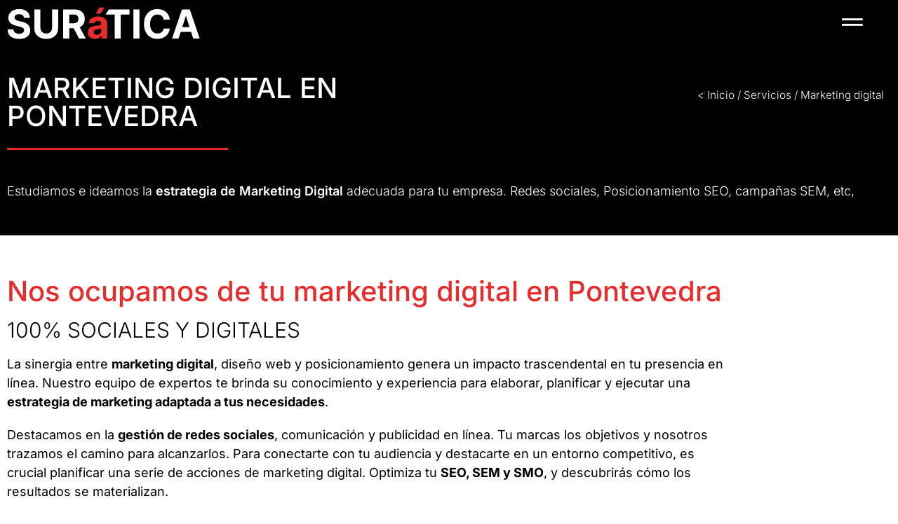

--- FILE ---
content_type: text/html; charset=UTF-8
request_url: https://www.suratica.es/servicios/marketing-digital-pontevedra/
body_size: 34172
content:
<!doctype html><html lang="es"><head><meta charset="UTF-8"><meta name="viewport" content="width=device-width, initial-scale=1"><link rel="profile" href="https://gmpg.org/xfn/11"><meta name='robots' content='index, follow, max-image-preview:large, max-snippet:-1, max-video-preview:-1' /><title>Marketing digital en Pontevedra - SURáTICA Software</title><meta name="description" content="Somos expertos en Marketing Digital en tu ciudad. Diseñamos y gestionamos todo tipo de campañas de Marketing Digital." /><link rel="canonical" href="https://www.suratica.es/servicios/marketing-digital-pontevedra/" /><meta property="og:locale" content="es_ES" /><meta property="og:type" content="article" /><meta property="og:title" content="Marketing Digital en Pontevedra" /><meta property="og:description" content="Somos expertos en Marketing Digital en tu ciudad. Diseñamos y gestionamos todo tipo de campañas de Marketing Digital." /><meta property="og:url" content="https://www.suratica.es/servicios/marketing-digital-pontevedra/" /><meta property="og:site_name" content="SURáTICA Software" /><meta property="article:publisher" content="https://www.facebook.com/suraticasoftware" /><meta property="article:modified_time" content="2025-06-18T06:43:25+00:00" /><meta property="og:image" content="https://www.suratica.es/wp-content/uploads/2022/09/suratica-software-marketing-digital.jpg" /><meta property="og:image:width" content="512" /><meta property="og:image:height" content="512" /><meta property="og:image:type" content="image/jpeg" /><meta name="twitter:card" content="summary_large_image" /><meta name="twitter:title" content="Marketing Digital [stk-seo text=&quot;name&quot; prop=&quot;en&quot;]" /><meta name="twitter:site" content="@suratica" /><meta name="twitter:label1" content="Tiempo de lectura" /><meta name="twitter:data1" content="6 minutos" /> <script type="application/ld+json" class="yoast-schema-graph">{"@context":"https://schema.org","@graph":[{"@type":"WebPage","@id":"https://www.suratica.es/servicios/marketing-digital-pontevedra/","url":"https://www.suratica.es/servicios/marketing-digital-pontevedra/","name":"Marketing digital en Pontevedra - SURáTICA Software","isPartOf":{"@id":"https://www.suratica.es/servicios/marketing-digital-pontevedra/"},"primaryImageOfPage":{"@id":"https://www.suratica.es/servicios/marketing-digital-pontevedra/"},"image":{"@id":"https://www.suratica.es/servicios/marketing-digital-pontevedra/"},"thumbnailUrl":"https://www.suratica.es/wp-content/uploads/2022/09/suratica-software-marketing-digital.jpg","datePublished":"2017-05-04T13:40:53+00:00","dateModified":"2025-06-18T06:43:25+00:00","description":"Somos expertos en Marketing Digital en tu ciudad. Diseñamos y gestionamos todo tipo de campañas de Marketing Digital.","breadcrumb":{"@id":"https://www.suratica.es/servicios/marketing-digital-pontevedra/"},"inLanguage":"es","potentialAction":[{"@type":"ReadAction","target":["https://www.suratica.es/servicios/marketing-digital/"]}]},{"@type":"ImageObject","inLanguage":"es","@id":"https://www.suratica.es/servicios/marketing-digital-pontevedra/","url":"https://www.suratica.es/servicios/marketing-digital-pontevedra/","contentUrl":"https://www.suratica.es/wp-content/uploads/2022/09/suratica-software-marketing-digital.jpg","width":512,"height":512,"caption":"marketing digital"},{"@type":"BreadcrumbList","@id":"https://www.suratica.es/servicios/marketing-digital-pontevedra/","itemListElement":[{"@type":"ListItem","position":1,"name":"&lt; Inicio","item":"https://www.suratica.es/"},{"@type":"ListItem","position":2,"name":"Servicios","item":"https://www.suratica.es/servicios/"},{"@type":"ListItem","position":3,"name":"Marketing digital"}]},{"@type":"WebSite","@id":"https://www.suratica.es/servicios/marketing-digital-pontevedra/","url":"https://www.suratica.es/servicios/marketing-digital-pontevedra/","name":"SURáTICA Software","description":"Desarrollo de software a medida. Informática y diseño web.","publisher":{"@id":"https://www.suratica.es/servicios/marketing-digital-pontevedra/"},"potentialAction":[{"@type":"SearchAction","target":{"@type":"EntryPoint","urlTemplate":"https://www.suratica.es/?s={search_term_string}"},"query-input":{"@type":"PropertyValueSpecification","valueRequired":true,"valueName":"search_term_string"}}],"inLanguage":"es"},{"@type":"Organization","@id":"https://www.suratica.es/servicios/marketing-digital-pontevedra/","name":"SURáTICA SOFTWARE","url":"https://www.suratica.es/servicios/marketing-digital-pontevedra/","logo":{"@type":"ImageObject","inLanguage":"es","@id":"https://www.suratica.es/servicios/marketing-digital-pontevedra/","url":"https://www.suratica.es/servicios/marketing-digital-pontevedra/","contentUrl":"https://www.suratica.es/wp-content/uploads/2024/04/suratica-logo-white-2024.svg","width":289,"height":48,"caption":"SURáTICA SOFTWARE"},"image":{"@id":"https://www.suratica.es/servicios/marketing-digital-pontevedra/"},"sameAs":["https://www.facebook.com/suraticasoftware","https://x.com/suratica"]}]}</script> <link rel='dns-prefetch' href='//www.googletagmanager.com' /><link rel="alternate" type="application/rss+xml" title="SURáTICA Software &raquo; Feed" href="https://www.suratica.es/feed/" /><link rel="alternate" type="application/rss+xml" title="SURáTICA Software &raquo; Feed de los comentarios" href="https://www.suratica.es/comments/feed/" /><link rel="alternate" title="oEmbed (JSON)" type="application/json+oembed" href="https://www.suratica.es/wp-json/oembed/1.0/embed?url=https%3A%2F%2Fwww.suratica.es%2Fservicios%2Fmarketing-digital%2F" /><link rel="alternate" title="oEmbed (XML)" type="text/xml+oembed" href="https://www.suratica.es/wp-json/oembed/1.0/embed?url=https%3A%2F%2Fwww.suratica.es%2Fservicios%2Fmarketing-digital%2F&#038;format=xml" /><style id='wp-img-auto-sizes-contain-inline-css' type='text/css'>img:is([sizes=auto i],[sizes^="auto," i]){contain-intrinsic-size:3000px 1500px}
/*# sourceURL=wp-img-auto-sizes-contain-inline-css */</style><style id='wp-emoji-styles-inline-css' type='text/css'>img.wp-smiley, img.emoji {
		display: inline !important;
		border: none !important;
		box-shadow: none !important;
		height: 1em !important;
		width: 1em !important;
		margin: 0 0.07em !important;
		vertical-align: -0.1em !important;
		background: none !important;
		padding: 0 !important;
	}
/*# sourceURL=wp-emoji-styles-inline-css */</style><style id='classic-theme-styles-inline-css' type='text/css'>/*! This file is auto-generated */
.wp-block-button__link{color:#fff;background-color:#32373c;border-radius:9999px;box-shadow:none;text-decoration:none;padding:calc(.667em + 2px) calc(1.333em + 2px);font-size:1.125em}.wp-block-file__button{background:#32373c;color:#fff;text-decoration:none}
/*# sourceURL=/wp-includes/css/classic-themes.min.css */</style><style id='global-styles-inline-css' type='text/css'>:root{--wp--preset--aspect-ratio--square: 1;--wp--preset--aspect-ratio--4-3: 4/3;--wp--preset--aspect-ratio--3-4: 3/4;--wp--preset--aspect-ratio--3-2: 3/2;--wp--preset--aspect-ratio--2-3: 2/3;--wp--preset--aspect-ratio--16-9: 16/9;--wp--preset--aspect-ratio--9-16: 9/16;--wp--preset--color--black: #000000;--wp--preset--color--cyan-bluish-gray: #abb8c3;--wp--preset--color--white: #ffffff;--wp--preset--color--pale-pink: #f78da7;--wp--preset--color--vivid-red: #cf2e2e;--wp--preset--color--luminous-vivid-orange: #ff6900;--wp--preset--color--luminous-vivid-amber: #fcb900;--wp--preset--color--light-green-cyan: #7bdcb5;--wp--preset--color--vivid-green-cyan: #00d084;--wp--preset--color--pale-cyan-blue: #8ed1fc;--wp--preset--color--vivid-cyan-blue: #0693e3;--wp--preset--color--vivid-purple: #9b51e0;--wp--preset--gradient--vivid-cyan-blue-to-vivid-purple: linear-gradient(135deg,rgb(6,147,227) 0%,rgb(155,81,224) 100%);--wp--preset--gradient--light-green-cyan-to-vivid-green-cyan: linear-gradient(135deg,rgb(122,220,180) 0%,rgb(0,208,130) 100%);--wp--preset--gradient--luminous-vivid-amber-to-luminous-vivid-orange: linear-gradient(135deg,rgb(252,185,0) 0%,rgb(255,105,0) 100%);--wp--preset--gradient--luminous-vivid-orange-to-vivid-red: linear-gradient(135deg,rgb(255,105,0) 0%,rgb(207,46,46) 100%);--wp--preset--gradient--very-light-gray-to-cyan-bluish-gray: linear-gradient(135deg,rgb(238,238,238) 0%,rgb(169,184,195) 100%);--wp--preset--gradient--cool-to-warm-spectrum: linear-gradient(135deg,rgb(74,234,220) 0%,rgb(151,120,209) 20%,rgb(207,42,186) 40%,rgb(238,44,130) 60%,rgb(251,105,98) 80%,rgb(254,248,76) 100%);--wp--preset--gradient--blush-light-purple: linear-gradient(135deg,rgb(255,206,236) 0%,rgb(152,150,240) 100%);--wp--preset--gradient--blush-bordeaux: linear-gradient(135deg,rgb(254,205,165) 0%,rgb(254,45,45) 50%,rgb(107,0,62) 100%);--wp--preset--gradient--luminous-dusk: linear-gradient(135deg,rgb(255,203,112) 0%,rgb(199,81,192) 50%,rgb(65,88,208) 100%);--wp--preset--gradient--pale-ocean: linear-gradient(135deg,rgb(255,245,203) 0%,rgb(182,227,212) 50%,rgb(51,167,181) 100%);--wp--preset--gradient--electric-grass: linear-gradient(135deg,rgb(202,248,128) 0%,rgb(113,206,126) 100%);--wp--preset--gradient--midnight: linear-gradient(135deg,rgb(2,3,129) 0%,rgb(40,116,252) 100%);--wp--preset--font-size--small: 13px;--wp--preset--font-size--medium: 20px;--wp--preset--font-size--large: 36px;--wp--preset--font-size--x-large: 42px;--wp--preset--spacing--20: 0.44rem;--wp--preset--spacing--30: 0.67rem;--wp--preset--spacing--40: 1rem;--wp--preset--spacing--50: 1.5rem;--wp--preset--spacing--60: 2.25rem;--wp--preset--spacing--70: 3.38rem;--wp--preset--spacing--80: 5.06rem;--wp--preset--shadow--natural: 6px 6px 9px rgba(0, 0, 0, 0.2);--wp--preset--shadow--deep: 12px 12px 50px rgba(0, 0, 0, 0.4);--wp--preset--shadow--sharp: 6px 6px 0px rgba(0, 0, 0, 0.2);--wp--preset--shadow--outlined: 6px 6px 0px -3px rgb(255, 255, 255), 6px 6px rgb(0, 0, 0);--wp--preset--shadow--crisp: 6px 6px 0px rgb(0, 0, 0);}:where(.is-layout-flex){gap: 0.5em;}:where(.is-layout-grid){gap: 0.5em;}body .is-layout-flex{display: flex;}.is-layout-flex{flex-wrap: wrap;align-items: center;}.is-layout-flex > :is(*, div){margin: 0;}body .is-layout-grid{display: grid;}.is-layout-grid > :is(*, div){margin: 0;}:where(.wp-block-columns.is-layout-flex){gap: 2em;}:where(.wp-block-columns.is-layout-grid){gap: 2em;}:where(.wp-block-post-template.is-layout-flex){gap: 1.25em;}:where(.wp-block-post-template.is-layout-grid){gap: 1.25em;}.has-black-color{color: var(--wp--preset--color--black) !important;}.has-cyan-bluish-gray-color{color: var(--wp--preset--color--cyan-bluish-gray) !important;}.has-white-color{color: var(--wp--preset--color--white) !important;}.has-pale-pink-color{color: var(--wp--preset--color--pale-pink) !important;}.has-vivid-red-color{color: var(--wp--preset--color--vivid-red) !important;}.has-luminous-vivid-orange-color{color: var(--wp--preset--color--luminous-vivid-orange) !important;}.has-luminous-vivid-amber-color{color: var(--wp--preset--color--luminous-vivid-amber) !important;}.has-light-green-cyan-color{color: var(--wp--preset--color--light-green-cyan) !important;}.has-vivid-green-cyan-color{color: var(--wp--preset--color--vivid-green-cyan) !important;}.has-pale-cyan-blue-color{color: var(--wp--preset--color--pale-cyan-blue) !important;}.has-vivid-cyan-blue-color{color: var(--wp--preset--color--vivid-cyan-blue) !important;}.has-vivid-purple-color{color: var(--wp--preset--color--vivid-purple) !important;}.has-black-background-color{background-color: var(--wp--preset--color--black) !important;}.has-cyan-bluish-gray-background-color{background-color: var(--wp--preset--color--cyan-bluish-gray) !important;}.has-white-background-color{background-color: var(--wp--preset--color--white) !important;}.has-pale-pink-background-color{background-color: var(--wp--preset--color--pale-pink) !important;}.has-vivid-red-background-color{background-color: var(--wp--preset--color--vivid-red) !important;}.has-luminous-vivid-orange-background-color{background-color: var(--wp--preset--color--luminous-vivid-orange) !important;}.has-luminous-vivid-amber-background-color{background-color: var(--wp--preset--color--luminous-vivid-amber) !important;}.has-light-green-cyan-background-color{background-color: var(--wp--preset--color--light-green-cyan) !important;}.has-vivid-green-cyan-background-color{background-color: var(--wp--preset--color--vivid-green-cyan) !important;}.has-pale-cyan-blue-background-color{background-color: var(--wp--preset--color--pale-cyan-blue) !important;}.has-vivid-cyan-blue-background-color{background-color: var(--wp--preset--color--vivid-cyan-blue) !important;}.has-vivid-purple-background-color{background-color: var(--wp--preset--color--vivid-purple) !important;}.has-black-border-color{border-color: var(--wp--preset--color--black) !important;}.has-cyan-bluish-gray-border-color{border-color: var(--wp--preset--color--cyan-bluish-gray) !important;}.has-white-border-color{border-color: var(--wp--preset--color--white) !important;}.has-pale-pink-border-color{border-color: var(--wp--preset--color--pale-pink) !important;}.has-vivid-red-border-color{border-color: var(--wp--preset--color--vivid-red) !important;}.has-luminous-vivid-orange-border-color{border-color: var(--wp--preset--color--luminous-vivid-orange) !important;}.has-luminous-vivid-amber-border-color{border-color: var(--wp--preset--color--luminous-vivid-amber) !important;}.has-light-green-cyan-border-color{border-color: var(--wp--preset--color--light-green-cyan) !important;}.has-vivid-green-cyan-border-color{border-color: var(--wp--preset--color--vivid-green-cyan) !important;}.has-pale-cyan-blue-border-color{border-color: var(--wp--preset--color--pale-cyan-blue) !important;}.has-vivid-cyan-blue-border-color{border-color: var(--wp--preset--color--vivid-cyan-blue) !important;}.has-vivid-purple-border-color{border-color: var(--wp--preset--color--vivid-purple) !important;}.has-vivid-cyan-blue-to-vivid-purple-gradient-background{background: var(--wp--preset--gradient--vivid-cyan-blue-to-vivid-purple) !important;}.has-light-green-cyan-to-vivid-green-cyan-gradient-background{background: var(--wp--preset--gradient--light-green-cyan-to-vivid-green-cyan) !important;}.has-luminous-vivid-amber-to-luminous-vivid-orange-gradient-background{background: var(--wp--preset--gradient--luminous-vivid-amber-to-luminous-vivid-orange) !important;}.has-luminous-vivid-orange-to-vivid-red-gradient-background{background: var(--wp--preset--gradient--luminous-vivid-orange-to-vivid-red) !important;}.has-very-light-gray-to-cyan-bluish-gray-gradient-background{background: var(--wp--preset--gradient--very-light-gray-to-cyan-bluish-gray) !important;}.has-cool-to-warm-spectrum-gradient-background{background: var(--wp--preset--gradient--cool-to-warm-spectrum) !important;}.has-blush-light-purple-gradient-background{background: var(--wp--preset--gradient--blush-light-purple) !important;}.has-blush-bordeaux-gradient-background{background: var(--wp--preset--gradient--blush-bordeaux) !important;}.has-luminous-dusk-gradient-background{background: var(--wp--preset--gradient--luminous-dusk) !important;}.has-pale-ocean-gradient-background{background: var(--wp--preset--gradient--pale-ocean) !important;}.has-electric-grass-gradient-background{background: var(--wp--preset--gradient--electric-grass) !important;}.has-midnight-gradient-background{background: var(--wp--preset--gradient--midnight) !important;}.has-small-font-size{font-size: var(--wp--preset--font-size--small) !important;}.has-medium-font-size{font-size: var(--wp--preset--font-size--medium) !important;}.has-large-font-size{font-size: var(--wp--preset--font-size--large) !important;}.has-x-large-font-size{font-size: var(--wp--preset--font-size--x-large) !important;}
:where(.wp-block-post-template.is-layout-flex){gap: 1.25em;}:where(.wp-block-post-template.is-layout-grid){gap: 1.25em;}
:where(.wp-block-term-template.is-layout-flex){gap: 1.25em;}:where(.wp-block-term-template.is-layout-grid){gap: 1.25em;}
:where(.wp-block-columns.is-layout-flex){gap: 2em;}:where(.wp-block-columns.is-layout-grid){gap: 2em;}
:root :where(.wp-block-pullquote){font-size: 1.5em;line-height: 1.6;}
/*# sourceURL=global-styles-inline-css */</style><link data-optimized="1" rel='stylesheet' id='kk-star-ratings-css' href='https://www.suratica.es/wp-content/litespeed/css/c22ebcf1eca3252df6204a3eb4c0f0d4.css?ver=0f0d4' type='text/css' media='all' /><link data-optimized="1" rel='stylesheet' id='stk-seo-frontend-style-css' href='https://www.suratica.es/wp-content/litespeed/css/6acc9b825cfab55c645a47432244ccfb.css?ver=4ccfb' type='text/css' media='all' /><link data-optimized="1" rel='stylesheet' id='parent-style-css' href='https://www.suratica.es/wp-content/litespeed/css/def4fe436a8f28ce032aa0800927afc7.css?ver=7afc7' type='text/css' media='all' /><link data-optimized="1" rel='stylesheet' id='child-style-css' href='https://www.suratica.es/wp-content/litespeed/css/795a2768bd69f6d6961282bf74452fe7.css?ver=52fe7' type='text/css' media='all' /><link data-optimized="1" rel='stylesheet' id='owlcarousel-css' href='https://www.suratica.es/wp-content/litespeed/css/6103513497d9d3fa988cf17a53843425.css?ver=43425' type='text/css' media='all' /><link data-optimized="1" rel='stylesheet' id='owlcarousel-theme-css' href='https://www.suratica.es/wp-content/litespeed/css/b08808d3499c1d901c1d5518a100bad1.css?ver=0bad1' type='text/css' media='all' /><link data-optimized="1" rel='stylesheet' id='custom-bootstrap-css' href='https://www.suratica.es/wp-content/litespeed/css/70853b09203438240808f8f4fe890622.css?ver=90622' type='text/css' media='all' /><link data-optimized="1" rel='stylesheet' id='stk-custom-menu-css' href='https://www.suratica.es/wp-content/litespeed/css/fc4c3b805baea5475d368b36db0ccf46.css?ver=ccf46' type='text/css' media='all' /><link data-optimized="1" rel='stylesheet' id='hello-elementor-css' href='https://www.suratica.es/wp-content/litespeed/css/5a74ce70e71e318f562f5ebd1527039c.css?ver=7039c' type='text/css' media='all' /><link data-optimized="1" rel='stylesheet' id='hello-elementor-theme-style-css' href='https://www.suratica.es/wp-content/litespeed/css/12983d76d9313d1ee946d41947fcfb6d.css?ver=cfb6d' type='text/css' media='all' /><link data-optimized="1" rel='stylesheet' id='elementor-frontend-css' href='https://www.suratica.es/wp-content/litespeed/css/276db172989ca88f3ca5c1707ff3eb74.css?ver=3eb74' type='text/css' media='all' /><link data-optimized="1" rel='stylesheet' id='widget-image-css' href='https://www.suratica.es/wp-content/litespeed/css/2ff8f38c280e171db3a8274da754c29e.css?ver=4c29e' type='text/css' media='all' /><link data-optimized="1" rel='stylesheet' id='e-sticky-css' href='https://www.suratica.es/wp-content/litespeed/css/1064f2604d1cd10e7f87a0046bb86dd7.css?ver=86dd7' type='text/css' media='all' /><link data-optimized="1" rel='stylesheet' id='widget-heading-css' href='https://www.suratica.es/wp-content/litespeed/css/206dcdbf036f068c569c0334f4380385.css?ver=80385' type='text/css' media='all' /><link data-optimized="1" rel='stylesheet' id='widget-breadcrumbs-css' href='https://www.suratica.es/wp-content/litespeed/css/32149e1622458073b96e0e69e4e24d6d.css?ver=24d6d' type='text/css' media='all' /><link data-optimized="1" rel='stylesheet' id='widget-divider-css' href='https://www.suratica.es/wp-content/litespeed/css/713c4e037b48ba9adf59e803b0b836a7.css?ver=836a7' type='text/css' media='all' /><link data-optimized="1" rel='stylesheet' id='widget-spacer-css' href='https://www.suratica.es/wp-content/litespeed/css/583d0055c2d47600ddf2423221ab08ec.css?ver=b08ec' type='text/css' media='all' /><link data-optimized="1" rel='stylesheet' id='widget-form-css' href='https://www.suratica.es/wp-content/litespeed/css/ea2fd5118a027fc54cb5473ed46ec768.css?ver=ec768' type='text/css' media='all' /><link data-optimized="1" rel='stylesheet' id='widget-nav-menu-css' href='https://www.suratica.es/wp-content/litespeed/css/e545ae8dd3e1d1448cb942f6a7958fff.css?ver=58fff' type='text/css' media='all' /><link data-optimized="1" rel='stylesheet' id='e-animation-fadeInUp-css' href='https://www.suratica.es/wp-content/litespeed/css/71c13edfcbdde21d71247ea53d2af750.css?ver=af750' type='text/css' media='all' /><link data-optimized="1" rel='stylesheet' id='e-animation-fadeInDown-css' href='https://www.suratica.es/wp-content/litespeed/css/038588cdca9f1d3b2d321b248a80ae55.css?ver=0ae55' type='text/css' media='all' /><link data-optimized="1" rel='stylesheet' id='e-popup-css' href='https://www.suratica.es/wp-content/litespeed/css/7d96a7f874e5ea7f6c0b7d1f5b559be1.css?ver=59be1' type='text/css' media='all' /><link data-optimized="1" rel='stylesheet' id='elementor-post-23200-css' href='https://www.suratica.es/wp-content/litespeed/css/e01c09658353870ab056b4c2c74446c9.css?ver=446c9' type='text/css' media='all' /><link data-optimized="1" rel='stylesheet' id='elementor-post-13124-css' href='https://www.suratica.es/wp-content/litespeed/css/14b41c9910c567ef92ae4bfa718d00bd.css?ver=d00bd' type='text/css' media='all' /><link data-optimized="1" rel='stylesheet' id='elementor-post-23244-css' href='https://www.suratica.es/wp-content/litespeed/css/5b95387ee571fa4818d210887c685310.css?ver=85310' type='text/css' media='all' /><link data-optimized="1" rel='stylesheet' id='elementor-post-23260-css' href='https://www.suratica.es/wp-content/litespeed/css/a863dec73f3b87ef99f2f8d5535ca9e8.css?ver=ca9e8' type='text/css' media='all' /><link data-optimized="1" rel='stylesheet' id='elementor-post-24572-css' href='https://www.suratica.es/wp-content/litespeed/css/4cab57ebe4d4f042ca751518b3f28a63.css?ver=28a63' type='text/css' media='all' /><link data-optimized="1" rel='stylesheet' id='elementor-post-25507-css' href='https://www.suratica.es/wp-content/litespeed/css/53b3d0cbd81a0f7d5c8ff7bde1a58447.css?ver=58447' type='text/css' media='all' /><link data-optimized="1" rel='stylesheet' id='moove_gdpr_frontend-css' href='https://www.suratica.es/wp-content/litespeed/css/03eb8a0f9f89b053b8a14dc5f12e33e9.css?ver=e33e9' type='text/css' media='all' /><style id='moove_gdpr_frontend-inline-css' type='text/css'>#moove_gdpr_cookie_modal .moove-gdpr-modal-content .moove-gdpr-tab-main h3.tab-title, 
				#moove_gdpr_cookie_modal .moove-gdpr-modal-content .moove-gdpr-tab-main span.tab-title,
				#moove_gdpr_cookie_modal .moove-gdpr-modal-content .moove-gdpr-modal-left-content #moove-gdpr-menu li a, 
				#moove_gdpr_cookie_modal .moove-gdpr-modal-content .moove-gdpr-modal-left-content #moove-gdpr-menu li button,
				#moove_gdpr_cookie_modal .moove-gdpr-modal-content .moove-gdpr-modal-left-content .moove-gdpr-branding-cnt a,
				#moove_gdpr_cookie_modal .moove-gdpr-modal-content .moove-gdpr-modal-footer-content .moove-gdpr-button-holder a.mgbutton, 
				#moove_gdpr_cookie_modal .moove-gdpr-modal-content .moove-gdpr-modal-footer-content .moove-gdpr-button-holder button.mgbutton,
				#moove_gdpr_cookie_modal .cookie-switch .cookie-slider:after, 
				#moove_gdpr_cookie_modal .cookie-switch .slider:after, 
				#moove_gdpr_cookie_modal .switch .cookie-slider:after, 
				#moove_gdpr_cookie_modal .switch .slider:after,
				#moove_gdpr_cookie_info_bar .moove-gdpr-info-bar-container .moove-gdpr-info-bar-content p, 
				#moove_gdpr_cookie_info_bar .moove-gdpr-info-bar-container .moove-gdpr-info-bar-content p a,
				#moove_gdpr_cookie_info_bar .moove-gdpr-info-bar-container .moove-gdpr-info-bar-content a.mgbutton, 
				#moove_gdpr_cookie_info_bar .moove-gdpr-info-bar-container .moove-gdpr-info-bar-content button.mgbutton,
				#moove_gdpr_cookie_modal .moove-gdpr-modal-content .moove-gdpr-tab-main .moove-gdpr-tab-main-content h1, 
				#moove_gdpr_cookie_modal .moove-gdpr-modal-content .moove-gdpr-tab-main .moove-gdpr-tab-main-content h2, 
				#moove_gdpr_cookie_modal .moove-gdpr-modal-content .moove-gdpr-tab-main .moove-gdpr-tab-main-content h3, 
				#moove_gdpr_cookie_modal .moove-gdpr-modal-content .moove-gdpr-tab-main .moove-gdpr-tab-main-content h4, 
				#moove_gdpr_cookie_modal .moove-gdpr-modal-content .moove-gdpr-tab-main .moove-gdpr-tab-main-content h5, 
				#moove_gdpr_cookie_modal .moove-gdpr-modal-content .moove-gdpr-tab-main .moove-gdpr-tab-main-content h6,
				#moove_gdpr_cookie_modal .moove-gdpr-modal-content.moove_gdpr_modal_theme_v2 .moove-gdpr-modal-title .tab-title,
				#moove_gdpr_cookie_modal .moove-gdpr-modal-content.moove_gdpr_modal_theme_v2 .moove-gdpr-tab-main h3.tab-title, 
				#moove_gdpr_cookie_modal .moove-gdpr-modal-content.moove_gdpr_modal_theme_v2 .moove-gdpr-tab-main span.tab-title,
				#moove_gdpr_cookie_modal .moove-gdpr-modal-content.moove_gdpr_modal_theme_v2 .moove-gdpr-branding-cnt a {
					font-weight: inherit				}
			#moove_gdpr_cookie_modal,#moove_gdpr_cookie_info_bar,.gdpr_cookie_settings_shortcode_content{font-family:inherit}#moove_gdpr_save_popup_settings_button{background-color:#373737;color:#fff}#moove_gdpr_save_popup_settings_button:hover{background-color:#000}#moove_gdpr_cookie_info_bar .moove-gdpr-info-bar-container .moove-gdpr-info-bar-content a.mgbutton,#moove_gdpr_cookie_info_bar .moove-gdpr-info-bar-container .moove-gdpr-info-bar-content button.mgbutton{background-color:#ed3237}#moove_gdpr_cookie_modal .moove-gdpr-modal-content .moove-gdpr-modal-footer-content .moove-gdpr-button-holder a.mgbutton,#moove_gdpr_cookie_modal .moove-gdpr-modal-content .moove-gdpr-modal-footer-content .moove-gdpr-button-holder button.mgbutton,.gdpr_cookie_settings_shortcode_content .gdpr-shr-button.button-green{background-color:#ed3237;border-color:#ed3237}#moove_gdpr_cookie_modal .moove-gdpr-modal-content .moove-gdpr-modal-footer-content .moove-gdpr-button-holder a.mgbutton:hover,#moove_gdpr_cookie_modal .moove-gdpr-modal-content .moove-gdpr-modal-footer-content .moove-gdpr-button-holder button.mgbutton:hover,.gdpr_cookie_settings_shortcode_content .gdpr-shr-button.button-green:hover{background-color:#fff;color:#ed3237}#moove_gdpr_cookie_modal .moove-gdpr-modal-content .moove-gdpr-modal-close i,#moove_gdpr_cookie_modal .moove-gdpr-modal-content .moove-gdpr-modal-close span.gdpr-icon{background-color:#ed3237;border:1px solid #ed3237}#moove_gdpr_cookie_info_bar span.moove-gdpr-infobar-allow-all.focus-g,#moove_gdpr_cookie_info_bar span.moove-gdpr-infobar-allow-all:focus,#moove_gdpr_cookie_info_bar button.moove-gdpr-infobar-allow-all.focus-g,#moove_gdpr_cookie_info_bar button.moove-gdpr-infobar-allow-all:focus,#moove_gdpr_cookie_info_bar span.moove-gdpr-infobar-reject-btn.focus-g,#moove_gdpr_cookie_info_bar span.moove-gdpr-infobar-reject-btn:focus,#moove_gdpr_cookie_info_bar button.moove-gdpr-infobar-reject-btn.focus-g,#moove_gdpr_cookie_info_bar button.moove-gdpr-infobar-reject-btn:focus,#moove_gdpr_cookie_info_bar span.change-settings-button.focus-g,#moove_gdpr_cookie_info_bar span.change-settings-button:focus,#moove_gdpr_cookie_info_bar button.change-settings-button.focus-g,#moove_gdpr_cookie_info_bar button.change-settings-button:focus{-webkit-box-shadow:0 0 1px 3px #ed3237;-moz-box-shadow:0 0 1px 3px #ed3237;box-shadow:0 0 1px 3px #ed3237}#moove_gdpr_cookie_modal .moove-gdpr-modal-content .moove-gdpr-modal-close i:hover,#moove_gdpr_cookie_modal .moove-gdpr-modal-content .moove-gdpr-modal-close span.gdpr-icon:hover,#moove_gdpr_cookie_info_bar span[data-href]>u.change-settings-button{color:#ed3237}#moove_gdpr_cookie_modal .moove-gdpr-modal-content .moove-gdpr-modal-left-content #moove-gdpr-menu li.menu-item-selected a span.gdpr-icon,#moove_gdpr_cookie_modal .moove-gdpr-modal-content .moove-gdpr-modal-left-content #moove-gdpr-menu li.menu-item-selected button span.gdpr-icon{color:inherit}#moove_gdpr_cookie_modal .moove-gdpr-modal-content .moove-gdpr-modal-left-content #moove-gdpr-menu li a span.gdpr-icon,#moove_gdpr_cookie_modal .moove-gdpr-modal-content .moove-gdpr-modal-left-content #moove-gdpr-menu li button span.gdpr-icon{color:inherit}#moove_gdpr_cookie_modal .gdpr-acc-link{line-height:0;font-size:0;color:transparent;position:absolute}#moove_gdpr_cookie_modal .moove-gdpr-modal-content .moove-gdpr-modal-close:hover i,#moove_gdpr_cookie_modal .moove-gdpr-modal-content .moove-gdpr-modal-left-content #moove-gdpr-menu li a,#moove_gdpr_cookie_modal .moove-gdpr-modal-content .moove-gdpr-modal-left-content #moove-gdpr-menu li button,#moove_gdpr_cookie_modal .moove-gdpr-modal-content .moove-gdpr-modal-left-content #moove-gdpr-menu li button i,#moove_gdpr_cookie_modal .moove-gdpr-modal-content .moove-gdpr-modal-left-content #moove-gdpr-menu li a i,#moove_gdpr_cookie_modal .moove-gdpr-modal-content .moove-gdpr-tab-main .moove-gdpr-tab-main-content a:hover,#moove_gdpr_cookie_info_bar.moove-gdpr-dark-scheme .moove-gdpr-info-bar-container .moove-gdpr-info-bar-content a.mgbutton:hover,#moove_gdpr_cookie_info_bar.moove-gdpr-dark-scheme .moove-gdpr-info-bar-container .moove-gdpr-info-bar-content button.mgbutton:hover,#moove_gdpr_cookie_info_bar.moove-gdpr-dark-scheme .moove-gdpr-info-bar-container .moove-gdpr-info-bar-content a:hover,#moove_gdpr_cookie_info_bar.moove-gdpr-dark-scheme .moove-gdpr-info-bar-container .moove-gdpr-info-bar-content button:hover,#moove_gdpr_cookie_info_bar.moove-gdpr-dark-scheme .moove-gdpr-info-bar-container .moove-gdpr-info-bar-content span.change-settings-button:hover,#moove_gdpr_cookie_info_bar.moove-gdpr-dark-scheme .moove-gdpr-info-bar-container .moove-gdpr-info-bar-content button.change-settings-button:hover,#moove_gdpr_cookie_info_bar.moove-gdpr-dark-scheme .moove-gdpr-info-bar-container .moove-gdpr-info-bar-content u.change-settings-button:hover,#moove_gdpr_cookie_info_bar span[data-href]>u.change-settings-button,#moove_gdpr_cookie_info_bar.moove-gdpr-dark-scheme .moove-gdpr-info-bar-container .moove-gdpr-info-bar-content a.mgbutton.focus-g,#moove_gdpr_cookie_info_bar.moove-gdpr-dark-scheme .moove-gdpr-info-bar-container .moove-gdpr-info-bar-content button.mgbutton.focus-g,#moove_gdpr_cookie_info_bar.moove-gdpr-dark-scheme .moove-gdpr-info-bar-container .moove-gdpr-info-bar-content a.focus-g,#moove_gdpr_cookie_info_bar.moove-gdpr-dark-scheme .moove-gdpr-info-bar-container .moove-gdpr-info-bar-content button.focus-g,#moove_gdpr_cookie_info_bar.moove-gdpr-dark-scheme .moove-gdpr-info-bar-container .moove-gdpr-info-bar-content a.mgbutton:focus,#moove_gdpr_cookie_info_bar.moove-gdpr-dark-scheme .moove-gdpr-info-bar-container .moove-gdpr-info-bar-content button.mgbutton:focus,#moove_gdpr_cookie_info_bar.moove-gdpr-dark-scheme .moove-gdpr-info-bar-container .moove-gdpr-info-bar-content a:focus,#moove_gdpr_cookie_info_bar.moove-gdpr-dark-scheme .moove-gdpr-info-bar-container .moove-gdpr-info-bar-content button:focus,#moove_gdpr_cookie_info_bar.moove-gdpr-dark-scheme .moove-gdpr-info-bar-container .moove-gdpr-info-bar-content span.change-settings-button.focus-g,span.change-settings-button:focus,button.change-settings-button.focus-g,button.change-settings-button:focus,#moove_gdpr_cookie_info_bar.moove-gdpr-dark-scheme .moove-gdpr-info-bar-container .moove-gdpr-info-bar-content u.change-settings-button.focus-g,#moove_gdpr_cookie_info_bar.moove-gdpr-dark-scheme .moove-gdpr-info-bar-container .moove-gdpr-info-bar-content u.change-settings-button:focus{color:#ed3237}#moove_gdpr_cookie_modal .moove-gdpr-branding.focus-g span,#moove_gdpr_cookie_modal .moove-gdpr-modal-content .moove-gdpr-tab-main a.focus-g,#moove_gdpr_cookie_modal .moove-gdpr-modal-content .moove-gdpr-tab-main .gdpr-cd-details-toggle.focus-g{color:#ed3237}#moove_gdpr_cookie_modal.gdpr_lightbox-hide{display:none}
/*# sourceURL=moove_gdpr_frontend-inline-css */</style><link data-optimized="1" rel='stylesheet' id='elementor-gf-local-inter-css' href='https://www.suratica.es/wp-content/litespeed/css/322e43d24d2a8c55308670ff637b7be9.css?ver=b7be9' type='text/css' media='all' /> <script type="b8122a47a4eee8adfcc16db8-text/javascript" src="https://www.suratica.es/wp-includes/js/jquery/jquery.min.js" id="jquery-core-js"></script> <script data-optimized="1" type="b8122a47a4eee8adfcc16db8-text/javascript" src="https://www.suratica.es/wp-content/litespeed/js/0068565f4ab376da8353ff5a78ea264a.js?ver=a264a" id="jquery-migrate-js" defer data-deferred="1"></script> <script data-optimized="1" type="b8122a47a4eee8adfcc16db8-text/javascript" src="https://www.suratica.es/wp-content/litespeed/js/a3e0a8dfd64d9626ce05feaa7c3b2802.js?ver=b2802" id="script-js" defer data-deferred="1"></script> <script data-optimized="1" type="b8122a47a4eee8adfcc16db8-text/javascript" src="https://www.suratica.es/wp-content/litespeed/js/a3fb3e5f0aba3e910ac7148ffa15071c.js?ver=5071c" id="owlcarousel-js" defer data-deferred="1"></script> 
 <script type="b8122a47a4eee8adfcc16db8-text/javascript" src="https://www.googletagmanager.com/gtag/js?id=G-0JE8TCJJZ5" id="google_gtagjs-js" defer data-deferred="1"></script> <script type="b8122a47a4eee8adfcc16db8-text/javascript" id="google_gtagjs-js-after" src="[data-uri]" defer></script> <link rel="https://api.w.org/" href="https://www.suratica.es/wp-json/" /><link rel="alternate" title="JSON" type="application/json" href="https://www.suratica.es/wp-json/wp/v2/pages/13124" /><link rel="EditURI" type="application/rsd+xml" title="RSD" href="https://www.suratica.es/xmlrpc.php?rsd" /><meta name="generator" content="WordPress 6.9" /><meta name="generator" content="Site Kit by Google 1.171.0" /><style>ul.stk-seo-footer li a { color: #ffffff; !important }
            ul.stk-seo-footer li a:hover { color: #e62d2c; !important }</style><meta name="ti-site-data" content="[base64]" /> <script src="[data-uri]" defer type="b8122a47a4eee8adfcc16db8-text/javascript"></script>  <script type="b8122a47a4eee8adfcc16db8-text/javascript">(function(w,d,s,l,i){w[l]=w[l]||[];w[l].push({'gtm.start':
				new Date().getTime(),event:'gtm.js'});var f=d.getElementsByTagName(s)[0],
				j=d.createElement(s),dl=l!='dataLayer'?'&l='+l:'';j.async=true;j.src=
				'https://www.googletagmanager.com/gtm.js?id='+i+dl;f.parentNode.insertBefore(j,f);
				})(window,document,'script','dataLayer','GTM-N6JM9TH');</script> <meta name="generator" content="Elementor 3.34.0; features: e_font_icon_svg; settings: css_print_method-external, google_font-enabled, font_display-auto"><style>.e-con.e-parent:nth-of-type(n+4):not(.e-lazyloaded):not(.e-no-lazyload),
				.e-con.e-parent:nth-of-type(n+4):not(.e-lazyloaded):not(.e-no-lazyload) * {
					background-image: none !important;
				}
				@media screen and (max-height: 1024px) {
					.e-con.e-parent:nth-of-type(n+3):not(.e-lazyloaded):not(.e-no-lazyload),
					.e-con.e-parent:nth-of-type(n+3):not(.e-lazyloaded):not(.e-no-lazyload) * {
						background-image: none !important;
					}
				}
				@media screen and (max-height: 640px) {
					.e-con.e-parent:nth-of-type(n+2):not(.e-lazyloaded):not(.e-no-lazyload),
					.e-con.e-parent:nth-of-type(n+2):not(.e-lazyloaded):not(.e-no-lazyload) * {
						background-image: none !important;
					}
				}</style><link rel="icon" href="https://www.suratica.es/wp-content/uploads/2022/09/cropped-desarrollo-de-software-a-medida-suratica-software-32x32.jpg" sizes="32x32" /><link rel="icon" href="https://www.suratica.es/wp-content/uploads/2022/09/cropped-desarrollo-de-software-a-medida-suratica-software-192x192.jpg" sizes="192x192" /><link rel="apple-touch-icon" href="https://www.suratica.es/wp-content/uploads/2022/09/cropped-desarrollo-de-software-a-medida-suratica-software-180x180.jpg" /><meta name="msapplication-TileImage" content="https://www.suratica.es/wp-content/uploads/2022/09/cropped-desarrollo-de-software-a-medida-suratica-software-270x270.jpg" /><style type="text/css" id="wp-custom-css">.elementor-kit-23200 .stk-home-seo-text a:hover {
    color: #CE3A3A;
} 

/* Blog Style */

.blog-content h2{
	font-size: 40px !important;
	text-transform: unset;
}
.blog-content h3{
	font-size: 26px !important;
	text-transform: unset;
}

.blog-content h4 {
	font-size: 25px !important;
	text-transform: unset;
}

.blog-content h5 {
	font-size: 20px !important;
	text-transform: unset;
}


.blog-content h6 {
	font-size: 16px !important;
	text-transform: unset;
}</style></head><body class="wp-singular page-template-default page page-id-13124 page-child parent-pageid-10889 wp-custom-logo wp-theme-suratica wp-child-theme-suratica-child elementor-default elementor-template-full-width elementor-kit-23200 elementor-page elementor-page-13124 elementor-page-24572"><header data-elementor-type="header" data-elementor-id="23244" class="elementor elementor-23244 elementor-location-header" data-elementor-post-type="elementor_library"><section class="elementor-section elementor-top-section elementor-element elementor-element-8ea88cf stk-section-header elementor-section-content-middle animated-fast elementor-section-boxed elementor-section-height-default elementor-section-height-default" data-id="8ea88cf" data-element_type="section" data-settings="{&quot;background_background&quot;:&quot;classic&quot;,&quot;sticky&quot;:&quot;top&quot;,&quot;sticky_on&quot;:[&quot;desktop&quot;],&quot;animation&quot;:&quot;none&quot;,&quot;sticky_offset&quot;:0,&quot;sticky_effects_offset&quot;:0,&quot;sticky_anchor_link_offset&quot;:0}"><div class="elementor-container elementor-column-gap-default"><div class="elementor-column elementor-col-100 elementor-top-column elementor-element elementor-element-092fc05 stk-content-header" data-id="092fc05" data-element_type="column"><div class="elementor-widget-wrap elementor-element-populated"><section class="elementor-section elementor-inner-section elementor-element elementor-element-fb8ead3 elementor-section-boxed elementor-section-height-default elementor-section-height-default" data-id="fb8ead3" data-element_type="section"><div class="elementor-container elementor-column-gap-default"><div class="elementor-column elementor-col-50 elementor-inner-column elementor-element elementor-element-6058ae3" data-id="6058ae3" data-element_type="column"><div class="elementor-widget-wrap elementor-element-populated"><div class="elementor-element elementor-element-422690b elementor-widget elementor-widget-theme-site-logo elementor-widget-image" data-id="422690b" data-element_type="widget" data-widget_type="theme-site-logo.default">
<a href="https://www.suratica.es">
<img width="289" height="48" src="https://www.suratica.es/wp-content/uploads/2024/04/suratica-logo-white-2024.svg" class="attachment-full size-full wp-image-30609" alt="Logo de Suratica Software, empresa experta en desarrollo de software a medida" />				</a></div></div></div><div class="elementor-column elementor-col-50 elementor-inner-column elementor-element elementor-element-4713740" data-id="4713740" data-element_type="column"><div class="elementor-widget-wrap elementor-element-populated"><div class="elementor-element elementor-element-a76c182 elementor-align-right elementor-mobile-align-right elementor-hidden-tablet elementor-hidden-mobile elementor-widget elementor-widget-button" data-id="a76c182" data-element_type="widget" data-widget_type="button.default">
<a class="elementor-button elementor-button-link elementor-size-md" href="#elementor-action%3Aaction%3Dpopup%3Aopen%26settings%3DeyJpZCI6IjIzMjUzIiwidG9nZ2xlIjpmYWxzZX0%3D">
<span class="elementor-button-content-wrapper">
<span class="elementor-button-icon">
<svg xmlns="http://www.w3.org/2000/svg" width="64" height="24" viewBox="0 0 64 24" fill="none"><rect x="0.109985" y="0.437744" width="63.2833" height="6.25879" fill="white"></rect><rect x="0.109741" y="17.3135" width="63.2833" height="6.25879" fill="white"></rect></svg>			</span>
</span>
</a></div></div></div></div></section></div></div></div></section><section class="elementor-section elementor-top-section elementor-element elementor-element-16b007e elementor-section-content-middle elementor-section-boxed elementor-section-height-default elementor-section-height-default" data-id="16b007e" data-element_type="section" data-settings="{&quot;background_background&quot;:&quot;gradient&quot;}"><div class="elementor-background-overlay"></div><div class="elementor-container elementor-column-gap-default"><div class="elementor-column elementor-col-100 elementor-top-column elementor-element elementor-element-fa4f2e6" data-id="fa4f2e6" data-element_type="column"><div class="elementor-widget-wrap elementor-element-populated"><section class="elementor-section elementor-inner-section elementor-element elementor-element-df27d66 elementor-section-content-middle elementor-reverse-tablet elementor-reverse-mobile elementor-section-boxed elementor-section-height-default elementor-section-height-default" data-id="df27d66" data-element_type="section"><div class="elementor-container elementor-column-gap-default"><div class="elementor-column elementor-col-50 elementor-inner-column elementor-element elementor-element-e95f679" data-id="e95f679" data-element_type="column"><div class="elementor-widget-wrap elementor-element-populated"><div class="elementor-element elementor-element-5256bcc elementor-widget elementor-widget-heading" data-id="5256bcc" data-element_type="widget" data-widget_type="heading.default"><h1 class="elementor-heading-title elementor-size-default">Marketing digital en Pontevedra</h1></div></div></div><div class="elementor-column elementor-col-50 elementor-inner-column elementor-element elementor-element-8b0cfa6" data-id="8b0cfa6" data-element_type="column"><div class="elementor-widget-wrap elementor-element-populated"><div class="elementor-element elementor-element-8c4e6ff elementor-align-right elementor-tablet-align-left elementor-mobile-align-left elementor-widget elementor-widget-breadcrumbs" data-id="8c4e6ff" data-element_type="widget" data-widget_type="breadcrumbs.default"><p id="breadcrumbs"><span><span><a href="https://www.suratica.es/">&lt; Inicio</a></span> / <span><a href="https://www.suratica.es/servicios/">Servicios</a></span> / <span class="breadcrumb_last" aria-current="page">Marketing digital</span></span></p></div></div></div></div></section><section class="elementor-section elementor-inner-section elementor-element elementor-element-8ce87da elementor-section-content-middle elementor-section-boxed elementor-section-height-default elementor-section-height-default" data-id="8ce87da" data-element_type="section"><div class="elementor-container elementor-column-gap-default"><div class="elementor-column elementor-col-100 elementor-inner-column elementor-element elementor-element-32a9bed" data-id="32a9bed" data-element_type="column"><div class="elementor-widget-wrap elementor-element-populated"><div class="elementor-element elementor-element-314dbb1 elementor-widget-divider--view-line elementor-widget elementor-widget-divider" data-id="314dbb1" data-element_type="widget" data-widget_type="divider.default"><div class="elementor-divider">
<span class="elementor-divider-separator">
</span></div></div></div></div></div></section><div class="elementor-element elementor-element-0ed1201 elementor-widget elementor-widget-shortcode" data-id="0ed1201" data-element_type="widget" data-widget_type="shortcode.default"><div class="elementor-shortcode"><div class = "stk-description"><p>Estudiamos e ideamos la<strong> estrategia de Marketing Digital</strong> adecuada para tu empresa. Redes sociales, Posicionamiento SEO, campañas SEM, etc,</p></div></div></div></div></div></div></section></header><div data-elementor-type="wp-page" data-elementor-id="13124" class="elementor elementor-13124" data-elementor-post-type="page"><section class="elementor-section elementor-top-section elementor-element elementor-element-12d5cbb elementor-section-boxed elementor-section-height-default elementor-section-height-default" data-id="12d5cbb" data-element_type="section" data-settings="{&quot;background_background&quot;:&quot;classic&quot;}"><div class="elementor-background-overlay"></div><div class="elementor-container elementor-column-gap-default"><div class="elementor-column elementor-col-50 elementor-top-column elementor-element elementor-element-d1ad76f" data-id="d1ad76f" data-element_type="column" data-settings="{&quot;background_background&quot;:&quot;classic&quot;}"><div class="elementor-widget-wrap elementor-element-populated"><div class="elementor-background-overlay"></div><div class="elementor-element elementor-element-9690f4a stk-title-home-swiper elementor-widget elementor-widget-heading" data-id="9690f4a" data-element_type="widget" data-widget_type="heading.default"><h2 class="elementor-heading-title elementor-size-default">Nos ocupamos de tu marketing digital en Pontevedra</h2></div><div class="elementor-element elementor-element-cb5ce11 elementor-widget elementor-widget-heading" data-id="cb5ce11" data-element_type="widget" data-widget_type="heading.default"><h3 class="elementor-heading-title elementor-size-default">100% sociales y digitales</h3></div><div class="elementor-element elementor-element-48ffd62 elementor-widget elementor-widget-text-editor" data-id="48ffd62" data-element_type="widget" data-widget_type="text-editor.default"><p>La sinergia entre <strong>marketing digital</strong>, diseño web y posicionamiento genera un impacto trascendental en tu presencia en línea. Nuestro equipo de expertos te brinda su conocimiento y experiencia para elaborar, planificar y ejecutar una <strong>estrategia de marketing adaptada a tus necesidades</strong>.</p><p>Destacamos en la <strong>gestión de redes sociales</strong>, comunicación y publicidad en línea. Tu marcas los objetivos y nosotros trazamos el camino para alcanzarlos. Para conectarte con tu audiencia y destacarte en un entorno competitivo, es crucial planificar una serie de acciones de marketing digital. Optimiza tu <strong>SEO, SEM y SMO</strong>, y descubrirás cómo los resultados se materializan.</p><p>Cualquier proyecto orientado al logro de objetivos requiere una estrategia sólida de <strong>marketing y comunicación digital</strong>. Nuestro compromiso ético guía cada paso que damos, ya que en el mundo digital no todo es válido, especialmente cuando se trata de la imagen y reputación de tu empresa en Pontevedra.</p><p>Nuestro equipo analizará cuidadosamente tus Fortalezas, Oportunidades, Debilidades y Amenazas. Una vez identificados, estableceremos los objetivos y, a partir de ahí, crearemos una <strong>estrategia personalizada</strong>.</p><h3>Principales Estrategias de Marketing Digital en Pontevedra</h3><p><strong>SEO (Search Engine Optimization):</strong> Consiste en optimizar un sitio web para mejorar su posición en los resultados de los motores de búsqueda. Esto incluye la investigación de palabras clave, la creación de contenido de calidad, la optimización de la estructura del sitio y la obtención de enlaces entrantes.</p><p><strong>SEM (Search Engine Marketing):</strong> Implica el uso de anuncios pagados en motores de búsqueda para atraer tráfico al sitio web. Google Ads es la plataforma más común para este tipo de publicidad, donde las empresas pagan por clic en sus anuncios (PPC).</p><p><strong>Marketing de Contenidos</strong>: Se enfoca en crear y distribuir contenido relevante y valioso para atraer y retener a una audiencia específica. Los blogs, videos, infografías y ebooks son ejemplos de contenido que puede utilizarse para esta estrategia.</p><p><strong>Redes Sociales</strong>: Las plataformas como Facebook, Instagram, Twitter, LinkedIn y TikTok se utilizan para interactuar con la audiencia, compartir contenido, y construir una comunidad alrededor de la marca. También se pueden usar anuncios pagados para aumentar el alcance.</p><p><strong>Email Marketing</strong>: Consiste en enviar correos electrónicos a una lista de suscriptores con el objetivo de mantener una comunicación continua, promocionar productos o servicios, y fomentar la lealtad del cliente.</p><p><strong>Publicidad Display</strong>: Incluye banners y otros formatos de anuncios visuales que se colocan en sitios web relevantes para atraer la atención del usuario y dirigirlo hacia la página de destino del anunciante.</p><p><strong>Marketing de Influencers</strong>: Se basa en colaborar con personas influyentes en las redes sociales que tienen una gran audiencia para promover productos o servicios. Esto puede aumentar la credibilidad y el alcance de la marca.</p><p><strong>Marketing de Afiliados</strong>: Implica asociarse con terceros que promuevan productos o servicios a cambio de una comisión por cada venta o conversión generada.</p><h3>Ventajas del Marketing Digital</h3><ul><li><strong>Alcance Global</strong>: Permite llegar a una audiencia global, sin las limitaciones geográficas que tienen los métodos de marketing tradicionales.</li><li><strong>Segmentación Precisa</strong>: Las herramientas digitales permiten segmentar la audiencia de manera muy precisa, lo que asegura que los mensajes lleguen a las personas correctas en el momento adecuado.</li><li><strong>Medición y Análisis</strong>: Es posible medir casi todos los aspectos de una campaña digital, desde el número de impresiones hasta el retorno sobre la inversión (ROI), lo que facilita la optimización continua.</li><li><strong>Interactividad y Engagement</strong>: Las plataformas digitales permiten interactuar directamente con los clientes, responder a sus preguntas, y construir relaciones más sólidas y duraderas.</li><li><strong>Costo-Efectividad</strong>: Muchas estrategias de marketing digital, como el SEO o el marketing de contenidos, pueden ser más económicas que las campañas publicitarias tradicionales.</li></ul><h3>Desafíos del Marketing Digital en Pontevedra</h3><p><strong>Competencia Intensa</strong>: El entorno digital es altamente competitivo, y se necesita creatividad e innovación constante para destacar.</p><p><strong>Cambio Constante</strong>: Las tecnologías y plataformas digitales evolucionan rápidamente, lo que requiere una adaptación continua y aprendizaje constante.</p><p><strong>Privacidad y Regulaciones</strong>: La gestión de datos y la privacidad del usuario son preocupaciones crecientes, y las empresas deben cumplir con regulaciones como el GDPR.</p><h3>Herramientas y Tecnologías Clave</h3><p><strong>Google Analytics</strong>: Para el análisis detallado del tráfico web y el comportamiento de los usuarios.<br /><strong>Herramientas RRSS</strong>: Para la gestión de redes sociales y la programación de publicaciones.<br /><b>Gestor de email marketing</b>: Para la creación y gestión de campañas de email marketing.<br /><strong>Herramientas de análisis y trackeo</strong>: Para la investigación de palabras clave y análisis competitivo.</p><h3>A qué esperas para empezar con el marketing Digital </h3><p>El marketing digital es una parte esencial de la estrategia de negocio moderna. Por un lado, ofrece herramientas y métodos poderosos para llegar a los clientes potenciales de manera efectiva y, además, permite medir los resultados con precisión. Aunque existen desafíos, las múltiples ventajas del marketing digital lo convierten en una opción imprescindible para cualquier empresa que quiera crecer y, al mismo tiempo, mantenerse competitiva en el mercado actual.</p><p><span style="color: var( --e-global-color-primary ); font-weight: var( --e-global-typography-text-font-weight ); background-color: var( --e-global-color-8cd987f );">Recuerda, si buscas una </span><span style="font-weight: bolder; color: var( --e-global-color-primary ); background-color: var( --e-global-color-8cd987f );">empresa especializada en Marketing Digital en Pontevedra</span><span style="color: var( --e-global-color-primary ); font-weight: var( --e-global-typography-text-font-weight ); background-color: var( --e-global-color-8cd987f );">, no dudes en ponerte en contacto con nosotros. </span><span style="color: var( --e-global-color-primary ); font-family: var( --e-global-typography-text-font-family ), Sans-serif; font-weight: var( --e-global-typography-text-font-weight ); background-color: var( --e-global-color-8cd987f );">Y si aún tienes dudas, echa un vistazo a los </span><a style="background-color: #ffffff; text-decoration-line: underline; color: #e62d2c; font-family: var( --e-global-typography-text-font-family ), Sans-serif; font-weight: var( --e-global-typography-text-font-weight );" href="https://www.google.com/search?q=suratica&amp;rlz=1C1ASUM_enES973ES974&amp;oq=sura&amp;aqs=chrome.2.69i60j69i57j69i59j46i131i433i512j0i131i433i512j46i131i433i512j69i60l2.3058j0j7&amp;sourceid=chrome&amp;ie=UTF-8#lrd=0xd7a9e770e36a87f:0x858d7dc4d869dda2,1,,,," target="_blank" rel="noopener"><span style="font-weight: bolder;">testimonios de nuestros clientes</span></a><span style="color: var( --e-global-color-primary ); font-family: var( --e-global-typography-text-font-family ), Sans-serif; font-weight: var( --e-global-typography-text-font-weight ); background-color: var( --e-global-color-8cd987f );">.</span></p></div></div></div><div class="elementor-column elementor-col-50 elementor-top-column elementor-element elementor-element-873aad5" data-id="873aad5" data-element_type="column" data-settings="{&quot;background_background&quot;:&quot;classic&quot;}"><div class="elementor-widget-wrap"><div class="elementor-background-overlay"></div></div></div></div></section><section class="elementor-section elementor-top-section elementor-element elementor-element-dbd68de elementor-section-content-middle elementor-section-boxed elementor-section-height-default elementor-section-height-default" data-id="dbd68de" data-element_type="section" data-settings="{&quot;background_background&quot;:&quot;classic&quot;}"><div class="elementor-background-overlay"></div><div class="elementor-container elementor-column-gap-default"><div class="elementor-column elementor-col-100 elementor-top-column elementor-element elementor-element-c012fd9" data-id="c012fd9" data-element_type="column"><div class="elementor-widget-wrap elementor-element-populated"><div class="elementor-element elementor-element-b93b2d4 elementor-widget elementor-widget-heading" data-id="b93b2d4" data-element_type="widget" data-widget_type="heading.default"><h2 class="elementor-heading-title elementor-size-default">¿Cómo funciona el servicio?</h2></div><section class="elementor-section elementor-inner-section elementor-element elementor-element-68d8a02 elementor-section-boxed elementor-section-height-default elementor-section-height-default" data-id="68d8a02" data-element_type="section"><div class="elementor-container elementor-column-gap-wide"><div class="elementor-column elementor-col-33 elementor-inner-column elementor-element elementor-element-fbf08e5" data-id="fbf08e5" data-element_type="column"><div class="elementor-widget-wrap elementor-element-populated"><div class="elementor-element elementor-element-68a9600 elementor-widget elementor-widget-image" data-id="68a9600" data-element_type="widget" data-widget_type="image.default">
<img data-lazyloaded="1" src="[data-uri]" width="80" height="80" decoding="async" data-src="https://www.suratica.es/wp-content/uploads/2023/08/briefing.png" title="briefing" alt="briefing para Marketing digital" loading="lazy" /><noscript><img width="80" height="80" decoding="async" src="https://www.suratica.es/wp-content/uploads/2023/08/briefing.png" title="briefing" alt="briefing para Marketing digital" loading="lazy" /></noscript></div><div class="elementor-element elementor-element-1603e03 elementor-widget elementor-widget-heading" data-id="1603e03" data-element_type="widget" data-widget_type="heading.default"><h3 class="elementor-heading-title elementor-size-default">BRIEFING</h3></div><div class="elementor-element elementor-element-6385750 elementor-widget elementor-widget-text-editor" data-id="6385750" data-element_type="widget" data-widget_type="text-editor.default"><p>Como punto de partida, analizamos tu negocio y la realidad del sector para plantear acciones coherentes y acordes al contexto actual.</p></div></div></div><div class="elementor-column elementor-col-33 elementor-inner-column elementor-element elementor-element-74caf60" data-id="74caf60" data-element_type="column"><div class="elementor-widget-wrap elementor-element-populated"><div class="elementor-element elementor-element-8bc6634 elementor-widget elementor-widget-image" data-id="8bc6634" data-element_type="widget" data-widget_type="image.default">
<img data-lazyloaded="1" src="[data-uri]" width="80" height="80" decoding="async" data-src="https://www.suratica.es/wp-content/uploads/2023/08/objetivos-kpis.png" title="objetivos-kpis" alt="objetivos kpis" loading="lazy" /><noscript><img width="80" height="80" decoding="async" src="https://www.suratica.es/wp-content/uploads/2023/08/objetivos-kpis.png" title="objetivos-kpis" alt="objetivos kpis" loading="lazy" /></noscript></div><div class="elementor-element elementor-element-a256c83 elementor-widget elementor-widget-heading" data-id="a256c83" data-element_type="widget" data-widget_type="heading.default"><h3 class="elementor-heading-title elementor-size-default">OBJETIVOS</h3></div><div class="elementor-element elementor-element-3b8268a elementor-widget elementor-widget-text-editor" data-id="3b8268a" data-element_type="widget" data-widget_type="text-editor.default"><p>Definiremos juntos los objetivos y plantearemos una serie de indicadores de resultados (KPI) para medir el alcance de nuestro trabajo.</p></div></div></div><div class="elementor-column elementor-col-33 elementor-inner-column elementor-element elementor-element-93fc4a1" data-id="93fc4a1" data-element_type="column"><div class="elementor-widget-wrap elementor-element-populated"><div class="elementor-element elementor-element-e86ada2 elementor-widget elementor-widget-image" data-id="e86ada2" data-element_type="widget" data-widget_type="image.default">
<img data-lazyloaded="1" src="[data-uri]" width="80" height="80" decoding="async" data-src="https://www.suratica.es/wp-content/uploads/2023/08/Planning.png" title="Planning" alt="planning para Marketing digital" loading="lazy" /><noscript><img width="80" height="80" decoding="async" src="https://www.suratica.es/wp-content/uploads/2023/08/Planning.png" title="Planning" alt="planning para Marketing digital" loading="lazy" /></noscript></div><div class="elementor-element elementor-element-8a463dc elementor-widget elementor-widget-heading" data-id="8a463dc" data-element_type="widget" data-widget_type="heading.default"><h3 class="elementor-heading-title elementor-size-default">PLANNING</h3></div><div class="elementor-element elementor-element-06d924e elementor-widget elementor-widget-text-editor" data-id="06d924e" data-element_type="widget" data-widget_type="text-editor.default"><p>Realizaremos todas las acciones planificadas en base a un calendario de trabajo para cumplir los plazos establecidos.</p></div></div></div></div></section><section class="elementor-section elementor-inner-section elementor-element elementor-element-e25b40d elementor-section-boxed elementor-section-height-default elementor-section-height-default" data-id="e25b40d" data-element_type="section"><div class="elementor-container elementor-column-gap-wide"><div class="elementor-column elementor-col-33 elementor-inner-column elementor-element elementor-element-f3c1d62" data-id="f3c1d62" data-element_type="column"><div class="elementor-widget-wrap elementor-element-populated"><div class="elementor-element elementor-element-49144b9 elementor-widget elementor-widget-image" data-id="49144b9" data-element_type="widget" data-widget_type="image.default">
<img data-lazyloaded="1" src="[data-uri]" width="80" height="80" decoding="async" data-src="https://www.suratica.es/wp-content/uploads/2023/08/medir-objetivos-cumplidos.png" title="medir objetivos cumplidos" alt="Icono de medir los objetivos" loading="lazy" /><noscript><img width="80" height="80" decoding="async" src="https://www.suratica.es/wp-content/uploads/2023/08/medir-objetivos-cumplidos.png" title="medir objetivos cumplidos" alt="Icono de medir los objetivos" loading="lazy" /></noscript></div><div class="elementor-element elementor-element-99aea74 elementor-widget elementor-widget-heading" data-id="99aea74" data-element_type="widget" data-widget_type="heading.default"><h3 class="elementor-heading-title elementor-size-default">MEDICIÓN</h3></div><div class="elementor-element elementor-element-a4f43de elementor-widget elementor-widget-text-editor" data-id="a4f43de" data-element_type="widget" data-widget_type="text-editor.default"><p>Analizaremos periódicamente todas las acciones realizadas con el objeto de mantener optimizada la estrategia de marketing.</p></div></div></div><div class="elementor-column elementor-col-33 elementor-inner-column elementor-element elementor-element-c0e297f" data-id="c0e297f" data-element_type="column"><div class="elementor-widget-wrap elementor-element-populated"><div class="elementor-element elementor-element-1c27f2a elementor-widget elementor-widget-image" data-id="1c27f2a" data-element_type="widget" data-widget_type="image.default">
<img data-lazyloaded="1" src="[data-uri]" width="80" height="80" decoding="async" data-src="https://www.suratica.es/wp-content/uploads/2023/08/formacion-1.png" title="formacion" alt="formacion icon" loading="lazy" /><noscript><img width="80" height="80" decoding="async" src="https://www.suratica.es/wp-content/uploads/2023/08/formacion-1.png" title="formacion" alt="formacion icon" loading="lazy" /></noscript></div><div class="elementor-element elementor-element-ac90ba5 elementor-widget elementor-widget-heading" data-id="ac90ba5" data-element_type="widget" data-widget_type="heading.default"><h3 class="elementor-heading-title elementor-size-default">FORMACIÓN</h3></div><div class="elementor-element elementor-element-3f6161a elementor-widget elementor-widget-text-editor" data-id="3f6161a" data-element_type="widget" data-widget_type="text-editor.default"><p>Siempre que lo necesites, formaremos y guiaremos a los miembros de tu equipo para gestionar internamente el plan de marketing.</p></div></div></div><div class="elementor-column elementor-col-33 elementor-inner-column elementor-element elementor-element-a64efc6" data-id="a64efc6" data-element_type="column"><div class="elementor-widget-wrap"></div></div></div></section></div></div></div></section><section class="elementor-section elementor-top-section elementor-element elementor-element-b8edef0 elementor-section-full_width calculate_left_padding elementor-section-height-default elementor-section-height-default" data-id="b8edef0" data-element_type="section" data-settings="{&quot;background_background&quot;:&quot;classic&quot;}"><div class="elementor-container elementor-column-gap-default"><div class="elementor-column elementor-col-100 elementor-top-column elementor-element elementor-element-40c57df" data-id="40c57df" data-element_type="column"><div class="elementor-widget-wrap elementor-element-populated"><div class="elementor-element elementor-element-813ff0f elementor-widget elementor-widget-shortcode" data-id="813ff0f" data-element_type="widget" data-widget_type="shortcode.default"><div class="elementor-shortcode"></div></div></div></div></div></section><section class="elementor-section elementor-top-section elementor-element elementor-element-29f0132 elementor-section-boxed elementor-section-height-default elementor-section-height-default" data-id="29f0132" data-element_type="section" data-settings="{&quot;background_background&quot;:&quot;classic&quot;}"><div class="elementor-container elementor-column-gap-default"><div class="elementor-column elementor-col-100 elementor-top-column elementor-element elementor-element-60d7b65" data-id="60d7b65" data-element_type="column"><div class="elementor-widget-wrap elementor-element-populated"><div class="elementor-element elementor-element-36b998f elementor-widget elementor-widget-shortcode" data-id="36b998f" data-element_type="widget" data-widget_type="shortcode.default"><div class="elementor-shortcode"><h3 class="stk-seo-h3">Prestamos servicios en...</h3><ul class="stk-seo-footer"><li><a href="/servicios/marketing-digital-almeria/">Almería</a></li><li><a href="/servicios/marketing-digital-jaen/">Jaén</a></li><li><a href="/servicios/marketing-digital-granada/">Granada</a></li><li><a href="/servicios/marketing-digital-malaga/">Málaga</a></li><li><a href="/servicios/marketing-digital-huelva/">Huelva</a></li><li><a href="/servicios/marketing-digital-cadiz/">Cádiz</a></li><li><a href="/servicios/marketing-digital-cordoba/">Córdoba</a></li><li><a href="/servicios/marketing-digital-sevilla/">Sevilla</a></li><li><a href="/servicios/marketing-digital-murcia/">Murcia</a></li><li><a href="/servicios/marketing-digital-alicante/">Alicante</a></li><li><a href="/servicios/marketing-digital-valencia/">Valencia</a></li><li><a href="/servicios/marketing-digital-castellon/">Castellón</a></li><li><a href="/servicios/marketing-digital-toledo/">Toledo</a></li><li><a href="/servicios/marketing-digital-guadalajara/">Guadalajara</a></li><li><a href="/servicios/marketing-digital-albacete/">Albacete</a></li><li><a href="/servicios/marketing-digital-cuenca/">Cuenca</a></li><li><a href="/servicios/marketing-digital-badajoz/">Badajoz</a></li><li><a href="/servicios/marketing-digital-caceres/">Cáceres</a></li><li><a href="/servicios/marketing-digital-madrid/">Madrid</a></li><li><a href="/servicios/marketing-digital-huesca/">Huesca</a></li><li><a href="/servicios/marketing-digital-zaragoza/">Zaragoza</a></li><li><a href="/servicios/marketing-digital-teruel/">Teruel</a></li><li><a href="/servicios/marketing-digital-ciudad-real/">Ciudad Real</a></li><li><a href="/servicios/marketing-digital-barcelona/">Barcelona</a></li><li><a href="/servicios/marketing-digital-tarragona/">Tarragona</a></li><li><a href="/servicios/marketing-digital-lleida/">Lleida</a></li><li><a href="/servicios/marketing-digital-girona/">Girona</a></li><li><a href="/servicios/marketing-digital-navarra/">Navarra</a></li><li><a href="/servicios/marketing-digital-guipuzcoa/">Guipúzcoa</a></li><li><a href="/servicios/marketing-digital-alava/">Alava</a></li><li><a href="/servicios/marketing-digital-vizcaya/">Vizcaya</a></li><li><a href="/servicios/marketing-digital-cantabria/">Cantabria</a></li><li><a href="/servicios/marketing-digital-bilbao/">Bilbao</a></li><li><a href="/servicios/marketing-digital-soria/">Soria</a></li><li><a href="/servicios/marketing-digital-leon/">León</a></li><li><a href="/servicios/marketing-digital-burgos/">Burgos</a></li><li><a href="/servicios/marketing-digital-palencia/">Palencia</a></li><li><a href="/servicios/marketing-digital-valladolid/">Valladolid</a></li><li><a href="/servicios/marketing-digital-zamora/">Zamora</a></li><li><a href="/servicios/marketing-digital-segovia/">Segovia</a></li><li><a href="/servicios/marketing-digital-salamanca/">Salamanca</a></li><li><a href="/servicios/marketing-digital-avila/">Avila</a></li><li><a href="/servicios/marketing-digital-asturias/">Asturias</a></li><li><a href="/servicios/marketing-digital-pontevedra/">Pontevedra</a></li><li><a href="/servicios/marketing-digital-lugo/">Lugo</a></li><li><a href="/servicios/marketing-digital-coruna/">La Coruña</a></li><li><a href="/servicios/marketing-digital-orense/">Orense</a></li><li><a href="/servicios/marketing-digital-tenerife/">Tenerife</a></li><li><a href="/servicios/marketing-digital-canarias/">Canarias</a></li><li><a href="/servicios/marketing-digital-fuerteventura/">Fuerteventura</a></li><li><a href="/servicios/marketing-digital-lanzarote/">Lanzarote</a></li><li><a href="/servicios/marketing-digital-mallorca/">Mallorca</a></li><li><a href="/servicios/marketing-digital-ceuta/">Ceuta</a></li><li><a href="/servicios/marketing-digital-melilla/">Melilla</a></li><li><a href="/servicios/marketing-digital-ejido/">El Ejido</a></li><li><a href="/servicios/marketing-digital-roquetas-de-mar/">Roquetas de Mar</a></li><li><a href="/servicios/marketing-digital-nijar/">Níjar</a></li><li><a href="/servicios/marketing-digital-aguadulce/">Aguadulce</a></li><li><a href="/servicios/marketing-digital-carboneras/">Carboneras</a></li><li><a href="/servicios/marketing-digital-mojacar/">Mojacar</a></li></ul></div></div></div></div></div></section></div><footer data-elementor-type="footer" data-elementor-id="23260" class="elementor elementor-23260 elementor-location-footer" data-elementor-post-type="elementor_library"><section class="elementor-section elementor-top-section elementor-element elementor-element-22374805 elementor-section-boxed elementor-section-height-default elementor-section-height-default" data-id="22374805" data-element_type="section" id="form-footer" data-settings="{&quot;background_background&quot;:&quot;classic&quot;}"><div class="elementor-container elementor-column-gap-default"><div class="elementor-column elementor-col-50 elementor-top-column elementor-element elementor-element-2780d8a6" data-id="2780d8a6" data-element_type="column"><div class="elementor-widget-wrap elementor-element-populated"><div class="elementor-element elementor-element-6df501ea elementor-widget elementor-widget-heading" data-id="6df501ea" data-element_type="widget" data-widget_type="heading.default"><h2 class="elementor-heading-title elementor-size-default">SOLICITA TU PRESUPUESTO</h2></div></div></div><div class="elementor-column elementor-col-50 elementor-top-column elementor-element elementor-element-320d5868" data-id="320d5868" data-element_type="column"><div class="elementor-widget-wrap elementor-element-populated"><div class="elementor-element elementor-element-82fbae5 elementor-widget elementor-widget-spacer" data-id="82fbae5" data-element_type="widget" data-widget_type="spacer.default"><div class="elementor-spacer"><div class="elementor-spacer-inner"></div></div></div><div class="elementor-element elementor-element-aaad8fa elementor-button-align-start elementor-widget elementor-widget-global elementor-global-29254 elementor-widget-form" data-id="aaad8fa" data-element_type="widget" data-settings="{&quot;step_next_label&quot;:&quot;Next&quot;,&quot;step_previous_label&quot;:&quot;Previous&quot;,&quot;button_width&quot;:&quot;100&quot;,&quot;step_type&quot;:&quot;number_text&quot;,&quot;step_icon_shape&quot;:&quot;circle&quot;}" data-widget_type="form.default"><form class="elementor-form" method="post" name="Contacto" aria-label="Contacto">
<input type="hidden" name="post_id" value="23260"/>
<input type="hidden" name="form_id" value="aaad8fa"/>
<input type="hidden" name="referer_title" value="Marketing digital en Pontevedra - SURáTICA Software" /><input type="hidden" name="queried_id" value="13124"/><div class="elementor-form-fields-wrapper elementor-labels-"><div class="elementor-field-type-text elementor-field-group elementor-column elementor-field-group-name elementor-col-100">
<label for="form-field-name" class="elementor-field-label elementor-screen-only">
Nombre							</label>
<input size="1" type="text" name="form_fields[name]" id="form-field-name" class="elementor-field elementor-size-sm  elementor-field-textual" placeholder="Nombre o Empresa"></div><div class="elementor-field-type-email elementor-field-group elementor-column elementor-field-group-email elementor-col-100 elementor-field-required">
<label for="form-field-email" class="elementor-field-label elementor-screen-only">
Email							</label>
<input size="1" type="email" name="form_fields[email]" id="form-field-email" class="elementor-field elementor-size-sm  elementor-field-textual" placeholder="Email *" required="required"></div><div class="elementor-field-type-text elementor-field-group elementor-column elementor-field-group-field_26dbbdf elementor-col-100 elementor-field-required">
<label for="form-field-field_26dbbdf" class="elementor-field-label elementor-screen-only">
Teléfono							</label>
<input size="1" type="text" name="form_fields[field_26dbbdf]" id="form-field-field_26dbbdf" class="elementor-field elementor-size-sm  elementor-field-textual" placeholder="Teléfono *" required="required"></div><div class="elementor-field-type-textarea elementor-field-group elementor-column elementor-field-group-message elementor-col-100 elementor-field-required">
<label for="form-field-message" class="elementor-field-label elementor-screen-only">
Mensaje							</label><textarea class="elementor-field-textual elementor-field  elementor-size-sm" name="form_fields[message]" id="form-field-message" rows="4" placeholder="Mensaje *" required="required"></textarea></div><div class="elementor-field-type-acceptance elementor-field-group elementor-column elementor-field-group-field_11f32f3 elementor-col-100 elementor-field-required">
<label for="form-field-field_11f32f3" class="elementor-field-label elementor-screen-only">
Términos y condiciones							</label><div class="elementor-field-subgroup">
<span class="elementor-field-option">
<input type="checkbox" name="form_fields[field_11f32f3]" id="form-field-field_11f32f3" class="elementor-field elementor-size-sm  elementor-acceptance-field" required="required">
<label for="form-field-field_11f32f3">He leído y acepto los <a href="/clausula-de-contacto-web/" target="_blank">términos y condiciones</a> *</label>			</span></div></div><div class="elementor-field-type-text">
<input size="1" type="text" name="form_fields[field_565ec49]" id="form-field-field_565ec49" class="elementor-field elementor-size-sm " style="display:none !important;"></div><div class="elementor-field-group elementor-column elementor-field-type-submit elementor-col-100 e-form__buttons">
<button class="elementor-button elementor-size-md" type="submit">
<span class="elementor-button-content-wrapper">
<span class="elementor-button-text">Enviar</span>
</span>
</button></div></div></form></div></div></div></div></section><section class="elementor-section elementor-top-section elementor-element elementor-element-2a7837f elementor-section-content-middle elementor-section-boxed elementor-section-height-default elementor-section-height-default" data-id="2a7837f" data-element_type="section" data-settings="{&quot;background_background&quot;:&quot;classic&quot;}"><div class="elementor-background-overlay"></div><div class="elementor-container elementor-column-gap-custom"><div class="elementor-column elementor-col-50 elementor-top-column elementor-element elementor-element-b9ff8ed" data-id="b9ff8ed" data-element_type="column" data-settings="{&quot;background_background&quot;:&quot;classic&quot;}"><div class="elementor-widget-wrap elementor-element-populated"><div class="elementor-element elementor-element-b02122b elementor-widget elementor-widget-heading" data-id="b02122b" data-element_type="widget" data-widget_type="heading.default"><p class="elementor-heading-title elementor-size-default">© Copyright 2014 - 2026   |   SURáTICA SOFTWARE S.L.</p></div></div></div><div class="elementor-column elementor-col-50 elementor-top-column elementor-element elementor-element-4b0dcb3" data-id="4b0dcb3" data-element_type="column" data-settings="{&quot;background_background&quot;:&quot;classic&quot;}"><div class="elementor-widget-wrap elementor-element-populated"><div class="elementor-element elementor-element-45bfe20 elementor-nav-menu__align-center elementor-nav-menu__text-align-center elementor-widget__width-initial elementor-nav-menu--dropdown-tablet elementor-widget elementor-widget-nav-menu" data-id="45bfe20" data-element_type="widget" data-settings="{&quot;layout&quot;:&quot;horizontal&quot;,&quot;submenu_icon&quot;:{&quot;value&quot;:&quot;&lt;svg aria-hidden=\&quot;true\&quot; class=\&quot;e-font-icon-svg e-fas-caret-down\&quot; viewBox=\&quot;0 0 320 512\&quot; xmlns=\&quot;http:\/\/www.w3.org\/2000\/svg\&quot;&gt;&lt;path d=\&quot;M31.3 192h257.3c17.8 0 26.7 21.5 14.1 34.1L174.1 354.8c-7.8 7.8-20.5 7.8-28.3 0L17.2 226.1C4.6 213.5 13.5 192 31.3 192z\&quot;&gt;&lt;\/path&gt;&lt;\/svg&gt;&quot;,&quot;library&quot;:&quot;fa-solid&quot;}}" data-widget_type="nav-menu.default"><nav aria-label="Menú" class="elementor-nav-menu--main elementor-nav-menu__container elementor-nav-menu--layout-horizontal e--pointer-underline e--animation-grow"><ul id="menu-1-45bfe20" class="elementor-nav-menu"><li class="menu-item menu-item-type-post_type menu-item-object-page menu-item-27216"><a href="https://www.suratica.es/kit-digital/" class="elementor-item">KIT DIGITAL</a></li></ul></nav><nav class="elementor-nav-menu--dropdown elementor-nav-menu__container" aria-hidden="true"><ul id="menu-2-45bfe20" class="elementor-nav-menu"><li class="menu-item menu-item-type-post_type menu-item-object-page menu-item-27216"><a href="https://www.suratica.es/kit-digital/" class="elementor-item" tabindex="-1">KIT DIGITAL</a></li></ul></nav></div></div></div></div></section><section class="elementor-section elementor-top-section elementor-element elementor-element-937eb29 elementor-section-boxed elementor-section-height-default elementor-section-height-default" data-id="937eb29" data-element_type="section" data-settings="{&quot;background_background&quot;:&quot;classic&quot;}"><div class="elementor-background-overlay"></div><div class="elementor-container elementor-column-gap-default"><div class="elementor-column elementor-col-50 elementor-top-column elementor-element elementor-element-0b15dff" data-id="0b15dff" data-element_type="column"><div class="elementor-widget-wrap elementor-element-populated"><div class="elementor-element elementor-element-9a66cad elementor-nav-menu__align-center elementor-nav-menu__text-align-center elementor-nav-menu--dropdown-tablet elementor-widget elementor-widget-nav-menu" data-id="9a66cad" data-element_type="widget" data-settings="{&quot;layout&quot;:&quot;horizontal&quot;,&quot;submenu_icon&quot;:{&quot;value&quot;:&quot;&lt;svg aria-hidden=\&quot;true\&quot; class=\&quot;e-font-icon-svg e-fas-caret-down\&quot; viewBox=\&quot;0 0 320 512\&quot; xmlns=\&quot;http:\/\/www.w3.org\/2000\/svg\&quot;&gt;&lt;path d=\&quot;M31.3 192h257.3c17.8 0 26.7 21.5 14.1 34.1L174.1 354.8c-7.8 7.8-20.5 7.8-28.3 0L17.2 226.1C4.6 213.5 13.5 192 31.3 192z\&quot;&gt;&lt;\/path&gt;&lt;\/svg&gt;&quot;,&quot;library&quot;:&quot;fa-solid&quot;}}" data-widget_type="nav-menu.default"><nav aria-label="Menú" class="elementor-nav-menu--main elementor-nav-menu__container elementor-nav-menu--layout-horizontal e--pointer-underline e--animation-grow"><ul id="menu-1-9a66cad" class="elementor-nav-menu"><li class="menu-item menu-item-type-post_type menu-item-object-page menu-item-privacy-policy menu-item-23611"><a rel="privacy-policy" href="https://www.suratica.es/privacidad/" class="elementor-item">Política de privacidad</a></li><li class="menu-item menu-item-type-post_type menu-item-object-page menu-item-23612"><a href="https://www.suratica.es/aviso-legal/" class="elementor-item">Aviso Legal</a></li><li class="menu-item menu-item-type-post_type menu-item-object-page menu-item-32019"><a href="https://www.suratica.es/politica-de-cookies/" class="elementor-item">Política de cookies</a></li></ul></nav><nav class="elementor-nav-menu--dropdown elementor-nav-menu__container" aria-hidden="true"><ul id="menu-2-9a66cad" class="elementor-nav-menu"><li class="menu-item menu-item-type-post_type menu-item-object-page menu-item-privacy-policy menu-item-23611"><a rel="privacy-policy" href="https://www.suratica.es/privacidad/" class="elementor-item" tabindex="-1">Política de privacidad</a></li><li class="menu-item menu-item-type-post_type menu-item-object-page menu-item-23612"><a href="https://www.suratica.es/aviso-legal/" class="elementor-item" tabindex="-1">Aviso Legal</a></li><li class="menu-item menu-item-type-post_type menu-item-object-page menu-item-32019"><a href="https://www.suratica.es/politica-de-cookies/" class="elementor-item" tabindex="-1">Política de cookies</a></li></ul></nav></div></div></div><div class="elementor-column elementor-col-50 elementor-top-column elementor-element elementor-element-74512cf" data-id="74512cf" data-element_type="column"><div class="elementor-widget-wrap elementor-element-populated"><div class="elementor-element elementor-element-77b7653 elementor-widget elementor-widget-image" data-id="77b7653" data-element_type="widget" data-widget_type="image.default">
<img data-lazyloaded="1" src="[data-uri]" width="696" height="107" data-src="https://www.suratica.es/wp-content/uploads/2022/07/partner-de-suratica.png" class="attachment-large size-large wp-image-35276" alt="partner de stockagile y shopify" data-srcset="https://www.suratica.es/wp-content/uploads/2022/07/partner-de-suratica.png 696w, https://www.suratica.es/wp-content/uploads/2022/07/partner-de-suratica-300x46.png 300w" data-sizes="(max-width: 696px) 100vw, 696px" /><noscript><img width="696" height="107" src="https://www.suratica.es/wp-content/uploads/2022/07/partner-de-suratica.png" class="attachment-large size-large wp-image-35276" alt="partner de stockagile y shopify" srcset="https://www.suratica.es/wp-content/uploads/2022/07/partner-de-suratica.png 696w, https://www.suratica.es/wp-content/uploads/2022/07/partner-de-suratica-300x46.png 300w" sizes="(max-width: 696px) 100vw, 696px" /></noscript></div></div></div></div></section></footer>
<a id="back-to-top" href="#" class="back-to-top" role="button" style="display: none;">
<img data-lazyloaded="1" src="[data-uri]" data-src="/wp-content/uploads/2022/09/icon-long-arrow-up.svg" alt="Subir arriba"><noscript><img src="/wp-content/uploads/2022/09/icon-long-arrow-up.svg" alt="Subir arriba"></noscript>
</a><div id = "stk-icon-menu" class = "stk-icon-menu">
<span></span>
<span></span></div> <script type="speculationrules">{"prefetch":[{"source":"document","where":{"and":[{"href_matches":"/*"},{"not":{"href_matches":["/wp-*.php","/wp-admin/*","/wp-content/uploads/*","/wp-content/*","/wp-content/plugins/*","/wp-content/themes/suratica-child/*","/wp-content/themes/suratica/*","/*\\?(.+)"]}},{"not":{"selector_matches":"a[rel~=\"nofollow\"]"}},{"not":{"selector_matches":".no-prefetch, .no-prefetch a"}}]},"eagerness":"conservative"}]}</script> <aside id="moove_gdpr_cookie_info_bar" class="moove-gdpr-info-bar-hidden moove-gdpr-align-center moove-gdpr-dark-scheme gdpr_infobar_postion_bottom" aria-label="Banner de cookies RGPD" style="display: none;"><div class="moove-gdpr-info-bar-container"><div class="moove-gdpr-info-bar-content"><div class="moove-gdpr-cookie-notice"><p>Utilizamos cookies para darte la mejor experiencia en nuestra web.</p><p>Si está conforme, pulsa "Aceptar". También puedes informarte más sobre qué cookies estamos utilizando y configurar su uso en "Configurar Cookies" .</p>
<button class="moove-gdpr-infobar-close-btn gdpr-content-close-btn" aria-label="Cerrar el banner de cookies RGPD">
<span class="gdpr-sr-only">Cerrar el banner de cookies RGPD</span>
<i class="moovegdpr-arrow-close"></i>
</button></div><div class="moove-gdpr-button-holder">
<button class="mgbutton moove-gdpr-infobar-allow-all gdpr-fbo-0" aria-label="Aceptar" >Aceptar</button>
<button class="mgbutton moove-gdpr-infobar-reject-btn gdpr-fbo-1 "  aria-label="Rechazar">Rechazar</button>
<button class="mgbutton moove-gdpr-infobar-settings-btn change-settings-button gdpr-fbo-2" aria-haspopup="true" data-href="#moove_gdpr_cookie_modal"  aria-label="Configurar Cookies">Configurar Cookies</button>
<button class="moove-gdpr-infobar-close-btn gdpr-fbo-3" aria-label="Cerrar el banner de cookies RGPD" >
<span class="gdpr-sr-only">Cerrar el banner de cookies RGPD</span>
<i class="moovegdpr-arrow-close"></i>
</button></div></div></div></aside><div data-elementor-type="popup" data-elementor-id="23253" class="elementor elementor-23253 elementor-location-popup" data-elementor-settings="{&quot;entrance_animation&quot;:&quot;slideInDown&quot;,&quot;exit_animation&quot;:&quot;slideInDown&quot;,&quot;entrance_animation_duration&quot;:{&quot;unit&quot;:&quot;px&quot;,&quot;size&quot;:0.5,&quot;sizes&quot;:[]},&quot;a11y_navigation&quot;:&quot;yes&quot;,&quot;timing&quot;:[]}" data-elementor-post-type="elementor_library"><section class="elementor-section elementor-top-section elementor-element elementor-element-43ede90 elementor-section-content-middle menu-popup-logo elementor-section-boxed elementor-section-height-default elementor-section-height-default" data-id="43ede90" data-element_type="section"><div class="elementor-container elementor-column-gap-default"><div class="elementor-column elementor-col-100 elementor-top-column elementor-element elementor-element-3646148" data-id="3646148" data-element_type="column"><div class="elementor-widget-wrap elementor-element-populated"><section class="elementor-section elementor-inner-section elementor-element elementor-element-d3195d4 elementor-section-boxed elementor-section-height-default elementor-section-height-default" data-id="d3195d4" data-element_type="section"><div class="elementor-container elementor-column-gap-default"><div class="elementor-column elementor-col-50 elementor-inner-column elementor-element elementor-element-021103c" data-id="021103c" data-element_type="column"><div class="elementor-widget-wrap elementor-element-populated"><div class="elementor-element elementor-element-556a921 elementor-widget elementor-widget-image" data-id="556a921" data-element_type="widget" data-widget_type="image.default">
<a href="https://www.suratica.es">
<img data-lazyloaded="1" src="[data-uri]" width="289" height="48" data-src="https://www.suratica.es/wp-content/uploads/2022/06/suratica-logo-white.svg" class="attachment-full size-full wp-image-29899" alt="logo suratica en blanco" /><noscript><img width="289" height="48" src="https://www.suratica.es/wp-content/uploads/2022/06/suratica-logo-white.svg" class="attachment-full size-full wp-image-29899" alt="logo suratica en blanco" /></noscript>								</a></div></div></div><div class="elementor-column elementor-col-50 elementor-inner-column elementor-element elementor-element-4706f52 elementor-hidden-tablet elementor-hidden-mobile" data-id="4706f52" data-element_type="column"><div class="elementor-widget-wrap"></div></div></div></section></div></div></div></section><section class="elementor-section elementor-top-section elementor-element elementor-element-04c878a elementor-section-content-middle menu-popup-menu elementor-section-boxed elementor-section-height-default elementor-section-height-default" data-id="04c878a" data-element_type="section"><div class="elementor-container elementor-column-gap-default"><div class="elementor-column elementor-col-100 elementor-top-column elementor-element elementor-element-ceec31e" data-id="ceec31e" data-element_type="column"><div class="elementor-widget-wrap elementor-element-populated"><div class="elementor-element elementor-element-c7710fd elementor-nav-menu__align-start elementor-nav-menu--dropdown-tablet elementor-nav-menu__text-align-aside elementor-nav-menu--toggle elementor-nav-menu--burger elementor-widget elementor-widget-nav-menu" data-id="c7710fd" data-element_type="widget" data-settings="{&quot;layout&quot;:&quot;horizontal&quot;,&quot;submenu_icon&quot;:{&quot;value&quot;:&quot;&lt;svg aria-hidden=\&quot;true\&quot; class=\&quot;e-font-icon-svg e-fas-caret-down\&quot; viewBox=\&quot;0 0 320 512\&quot; xmlns=\&quot;http:\/\/www.w3.org\/2000\/svg\&quot;&gt;&lt;path d=\&quot;M31.3 192h257.3c17.8 0 26.7 21.5 14.1 34.1L174.1 354.8c-7.8 7.8-20.5 7.8-28.3 0L17.2 226.1C4.6 213.5 13.5 192 31.3 192z\&quot;&gt;&lt;\/path&gt;&lt;\/svg&gt;&quot;,&quot;library&quot;:&quot;fa-solid&quot;},&quot;toggle&quot;:&quot;burger&quot;}" data-widget_type="nav-menu.default"><nav aria-label="Menú" class="elementor-nav-menu--main elementor-nav-menu__container elementor-nav-menu--layout-horizontal e--pointer-none"><ul id="menu-1-c7710fd" class="elementor-nav-menu"><li class="menu-item menu-item-type-post_type menu-item-object-page menu-item-31218"><a href="https://www.suratica.es/kit-digital/" class="elementor-item">KIT DIGITAL</a></li></ul></nav><div class="elementor-menu-toggle" role="button" tabindex="0" aria-label="Alternar menú" aria-expanded="false">
<svg aria-hidden="true" role="presentation" class="elementor-menu-toggle__icon--open e-font-icon-svg e-eicon-menu-bar" viewBox="0 0 1000 1000" xmlns="http://www.w3.org/2000/svg"><path d="M104 333H896C929 333 958 304 958 271S929 208 896 208H104C71 208 42 237 42 271S71 333 104 333ZM104 583H896C929 583 958 554 958 521S929 458 896 458H104C71 458 42 487 42 521S71 583 104 583ZM104 833H896C929 833 958 804 958 771S929 708 896 708H104C71 708 42 737 42 771S71 833 104 833Z"></path></svg><svg aria-hidden="true" role="presentation" class="elementor-menu-toggle__icon--close e-font-icon-svg e-eicon-close" viewBox="0 0 1000 1000" xmlns="http://www.w3.org/2000/svg"><path d="M742 167L500 408 258 167C246 154 233 150 217 150 196 150 179 158 167 167 154 179 150 196 150 212 150 229 154 242 171 254L408 500 167 742C138 771 138 800 167 829 196 858 225 858 254 829L496 587 738 829C750 842 767 846 783 846 800 846 817 842 829 829 842 817 846 804 846 783 846 767 842 750 829 737L588 500 833 258C863 229 863 200 833 171 804 137 775 137 742 167Z"></path></svg></div><nav class="elementor-nav-menu--dropdown elementor-nav-menu__container" aria-hidden="true"><ul id="menu-2-c7710fd" class="elementor-nav-menu"><li class="menu-item menu-item-type-post_type menu-item-object-page menu-item-31218"><a href="https://www.suratica.es/kit-digital/" class="elementor-item" tabindex="-1">KIT DIGITAL</a></li></ul></nav></div><div class="elementor-element elementor-element-f1bc237 elementor-nav-menu__align-start popup-menu-elements elementor-nav-menu--dropdown-tablet elementor-nav-menu__text-align-aside elementor-widget elementor-widget-nav-menu" data-id="f1bc237" data-element_type="widget" data-settings="{&quot;layout&quot;:&quot;horizontal&quot;,&quot;submenu_icon&quot;:{&quot;value&quot;:&quot;&lt;svg aria-hidden=\&quot;true\&quot; class=\&quot;e-font-icon-svg e-fas-caret-down\&quot; viewBox=\&quot;0 0 320 512\&quot; xmlns=\&quot;http:\/\/www.w3.org\/2000\/svg\&quot;&gt;&lt;path d=\&quot;M31.3 192h257.3c17.8 0 26.7 21.5 14.1 34.1L174.1 354.8c-7.8 7.8-20.5 7.8-28.3 0L17.2 226.1C4.6 213.5 13.5 192 31.3 192z\&quot;&gt;&lt;\/path&gt;&lt;\/svg&gt;&quot;,&quot;library&quot;:&quot;fa-solid&quot;}}" data-widget_type="nav-menu.default"><nav aria-label="Menú" class="elementor-nav-menu--main elementor-nav-menu__container elementor-nav-menu--layout-horizontal e--pointer-underline e--animation-grow"><ul id="menu-1-f1bc237" class="elementor-nav-menu"><li class="menu-item menu-item-type-post_type menu-item-object-page current-page-ancestor current-menu-ancestor current-menu-parent current-page-parent current_page_parent current_page_ancestor menu-item-has-children menu-item-23545"><a href="https://www.suratica.es/servicios/" class="elementor-item">SERVICIOS</a><ul class="sub-menu elementor-nav-menu--dropdown"><li class="menu-hidden menu-item menu-item-type-post_type menu-item-object-page menu-item-29887"><a href="https://www.suratica.es/servicios/desarrollo-de-software-a-medida/" class="elementor-sub-item">Desarrollo de Software a medida</a></li><li class="menu-item menu-item-type-post_type menu-item-object-page menu-item-33111"><a href="https://www.suratica.es/pagina-web-wordpress/" class="elementor-sub-item">Página web WordPress</a></li><li class="menu-hidden menu-item menu-item-type-post_type menu-item-object-page menu-item-29888"><a href="https://www.suratica.es/servicios/aplicaciones-moviles/" class="elementor-sub-item">Aplicaciones móviles</a></li><li class="menu-hidden menu-item menu-item-type-post_type menu-item-object-page menu-item-29889"><a href="https://www.suratica.es/servicios/mantenimiento-web/" class="elementor-sub-item">Mantenimiento Web</a></li><li class="menu-hidden menu-item menu-item-type-post_type menu-item-object-page menu-item-29890"><a href="https://www.suratica.es/servicios/diseno-web/" class="elementor-sub-item">Diseño web</a></li><li class="menu-hidden menu-item menu-item-type-post_type menu-item-object-page current-menu-item page_item page-item-13124 current_page_item menu-item-29891"><a href="https://www.suratica.es/servicios/marketing-digital/" aria-current="page" class="elementor-sub-item elementor-item-active">Marketing digital</a></li><li class="menu-hidden menu-item menu-item-type-post_type menu-item-object-page menu-item-29894"><a href="https://www.suratica.es/servicios/campanas-sem/" class="elementor-sub-item">Campañas SEM</a></li><li class="menu-hidden menu-item menu-item-type-post_type menu-item-object-page menu-item-29895"><a href="https://www.suratica.es/servicios/integracion-api/" class="elementor-sub-item">Integración API</a></li><li class="menu-hidden menu-item menu-item-type-post_type menu-item-object-page menu-item-29897"><a href="https://www.suratica.es/servicios/wordpress-hackeado/" class="elementor-sub-item">WordPress hackeado</a></li><li class="menu-hidden menu-item menu-item-type-post_type menu-item-object-page menu-item-29898"><a href="https://www.suratica.es/servicios/inteligencia-artificial/" class="elementor-sub-item">Inteligencia artificial</a></li><li class="menu-item menu-item-type-post_type menu-item-object-page menu-item-32402"><a href="https://www.suratica.es/servicios/chatbot-inteligente-con-ia/" class="elementor-sub-item">Chatbot inteligente con IA</a></li><li class="menu-item menu-item-type-post_type menu-item-object-page menu-item-32499"><a href="https://www.suratica.es/servicios/agencia-shopify/" class="elementor-sub-item">Agencia Shopify</a></li><li class="menu-item menu-item-type-post_type menu-item-object-page menu-item-32553"><a href="https://www.suratica.es/servicios/posicionamiento-seo/" class="elementor-sub-item">Posicionamiento SEO</a></li><li class="menu-item menu-item-type-post_type menu-item-object-page menu-item-33220"><a href="https://www.suratica.es/servicios/erp-a-medida/" class="elementor-sub-item">ERP a medida</a></li></ul></li><li class="menu-item menu-item-type-post_type menu-item-object-page menu-item-has-children menu-item-23546"><a href="https://www.suratica.es/productos/" class="elementor-item">PRODUCTOS</a><ul class="sub-menu elementor-nav-menu--dropdown"><li class="menu-item menu-item-type-custom menu-item-object-custom menu-item-35523"><a href="/productos/modulos-de-prestashop/" class="elementor-sub-item">Módulos de Prestashop</a></li><li class="menu-item menu-item-type-custom menu-item-object-custom menu-item-35273"><a href="/productos/gestion-de-visitas/" class="elementor-sub-item">Gestión de visitas</a></li><li class="menu-item menu-item-type-custom menu-item-object-custom menu-item-35274"><a href="/productos/work-time-observer/" class="elementor-sub-item">Work Time observer</a></li><li class="menu-item menu-item-type-custom menu-item-object-custom menu-item-33349"><a href="https://www.suratica.es/productos/gestion-de-epis/" class="elementor-sub-item">Gestión de EPIs</a></li><li class="menu-item menu-item-type-custom menu-item-object-custom menu-item-34656"><a href="https://www.suratica.es/productos/don-entradon/" class="elementor-sub-item">Don Entradon</a></li><li class="menu-item menu-item-type-post_type menu-item-object-page menu-item-30444"><a href="https://www.suratica.es/canal-denuncias/" class="elementor-sub-item">Canal denuncias</a></li></ul></li><li class="menu-item menu-item-type-custom menu-item-object-custom menu-item-has-children menu-item-24731"><a href="/proyectos/" class="elementor-item">PROYECTOS</a><ul class="sub-menu elementor-nav-menu--dropdown"><li class="menu-item menu-item-type-taxonomy menu-item-object-categoria-proyecto menu-item-29910"><a href="https://www.suratica.es/categoria-proyecto/aplicaciones-moviles/" class="elementor-sub-item">Aplicaciones Móviles</a></li><li class="menu-item menu-item-type-taxonomy menu-item-object-categoria-proyecto menu-item-29911"><a href="https://www.suratica.es/categoria-proyecto/campanas-sem/" class="elementor-sub-item">Campañas SEM</a></li><li class="menu-item menu-item-type-taxonomy menu-item-object-categoria-proyecto menu-item-29912"><a href="https://www.suratica.es/categoria-proyecto/diseno-web/" class="elementor-sub-item">Diseño Web</a></li><li class="menu-item menu-item-type-taxonomy menu-item-object-categoria-proyecto menu-item-29913"><a href="https://www.suratica.es/categoria-proyecto/integracion-api/" class="elementor-sub-item">Integración API</a></li><li class="menu-item menu-item-type-taxonomy menu-item-object-categoria-proyecto menu-item-29914"><a href="https://www.suratica.es/categoria-proyecto/mantenimiento-web/" class="elementor-sub-item">Mantenimiento Web</a></li><li class="menu-item menu-item-type-taxonomy menu-item-object-categoria-proyecto menu-item-29915"><a href="https://www.suratica.es/categoria-proyecto/estrategia-de-marketing-digital/" class="elementor-sub-item">Marketing Digital</a></li><li class="menu-item menu-item-type-taxonomy menu-item-object-categoria-proyecto menu-item-29916"><a href="https://www.suratica.es/categoria-proyecto/posicionamiento-seo/" class="elementor-sub-item">Posicionamiento SEO</a></li><li class="menu-item menu-item-type-taxonomy menu-item-object-categoria-proyecto menu-item-29917"><a href="https://www.suratica.es/categoria-proyecto/software-a-medida/" class="elementor-sub-item">Software a medida</a></li></ul></li><li class="menu-item menu-item-type-custom menu-item-object-custom menu-item-35407"><a href="https://tienda.suratica.es/" class="elementor-item">TIENDA</a></li><li class="menu-item menu-item-type-custom menu-item-object-custom menu-item-has-children menu-item-29921"><a href="#" class="elementor-item elementor-item-anchor">NOSOTROS</a><ul class="sub-menu elementor-nav-menu--dropdown"><li class="menu-item menu-item-type-post_type menu-item-object-page menu-item-24669"><a href="https://www.suratica.es/equipo/" class="elementor-sub-item">Equipo</a></li><li class="menu-item menu-item-type-post_type menu-item-object-page menu-item-29918"><a href="https://www.suratica.es/responsabilidad-social-corporativa/" class="elementor-sub-item">Responsabilidad Social Corporativa</a></li></ul></li><li class="menu-item menu-item-type-post_type menu-item-object-page menu-item-23901"><a href="https://www.suratica.es/noticias/" class="elementor-item">BLOG</a></li><li class="menu-item menu-item-type-custom menu-item-object-custom menu-item-has-children menu-item-29919"><a href="#" class="elementor-item elementor-item-anchor">¿HABLAMOS?</a><ul class="sub-menu elementor-nav-menu--dropdown"><li class="menu-item menu-item-type-post_type menu-item-object-page menu-item-23548"><a href="https://www.suratica.es/contacto/" class="elementor-sub-item">Contacto</a></li><li class="menu-item menu-item-type-post_type menu-item-object-page menu-item-29920"><a href="https://www.suratica.es/trabaja-con-nosotros/" class="elementor-sub-item">Trabaja con nosotros</a></li></ul></li></ul></nav><nav class="elementor-nav-menu--dropdown elementor-nav-menu__container" aria-hidden="true"><ul id="menu-2-f1bc237" class="elementor-nav-menu"><li class="menu-item menu-item-type-post_type menu-item-object-page current-page-ancestor current-menu-ancestor current-menu-parent current-page-parent current_page_parent current_page_ancestor menu-item-has-children menu-item-23545"><a href="https://www.suratica.es/servicios/" class="elementor-item" tabindex="-1">SERVICIOS</a><ul class="sub-menu elementor-nav-menu--dropdown"><li class="menu-hidden menu-item menu-item-type-post_type menu-item-object-page menu-item-29887"><a href="https://www.suratica.es/servicios/desarrollo-de-software-a-medida/" class="elementor-sub-item" tabindex="-1">Desarrollo de Software a medida</a></li><li class="menu-item menu-item-type-post_type menu-item-object-page menu-item-33111"><a href="https://www.suratica.es/pagina-web-wordpress/" class="elementor-sub-item" tabindex="-1">Página web WordPress</a></li><li class="menu-hidden menu-item menu-item-type-post_type menu-item-object-page menu-item-29888"><a href="https://www.suratica.es/servicios/aplicaciones-moviles/" class="elementor-sub-item" tabindex="-1">Aplicaciones móviles</a></li><li class="menu-hidden menu-item menu-item-type-post_type menu-item-object-page menu-item-29889"><a href="https://www.suratica.es/servicios/mantenimiento-web/" class="elementor-sub-item" tabindex="-1">Mantenimiento Web</a></li><li class="menu-hidden menu-item menu-item-type-post_type menu-item-object-page menu-item-29890"><a href="https://www.suratica.es/servicios/diseno-web/" class="elementor-sub-item" tabindex="-1">Diseño web</a></li><li class="menu-hidden menu-item menu-item-type-post_type menu-item-object-page current-menu-item page_item page-item-13124 current_page_item menu-item-29891"><a href="https://www.suratica.es/servicios/marketing-digital/" aria-current="page" class="elementor-sub-item elementor-item-active" tabindex="-1">Marketing digital</a></li><li class="menu-hidden menu-item menu-item-type-post_type menu-item-object-page menu-item-29894"><a href="https://www.suratica.es/servicios/campanas-sem/" class="elementor-sub-item" tabindex="-1">Campañas SEM</a></li><li class="menu-hidden menu-item menu-item-type-post_type menu-item-object-page menu-item-29895"><a href="https://www.suratica.es/servicios/integracion-api/" class="elementor-sub-item" tabindex="-1">Integración API</a></li><li class="menu-hidden menu-item menu-item-type-post_type menu-item-object-page menu-item-29897"><a href="https://www.suratica.es/servicios/wordpress-hackeado/" class="elementor-sub-item" tabindex="-1">WordPress hackeado</a></li><li class="menu-hidden menu-item menu-item-type-post_type menu-item-object-page menu-item-29898"><a href="https://www.suratica.es/servicios/inteligencia-artificial/" class="elementor-sub-item" tabindex="-1">Inteligencia artificial</a></li><li class="menu-item menu-item-type-post_type menu-item-object-page menu-item-32402"><a href="https://www.suratica.es/servicios/chatbot-inteligente-con-ia/" class="elementor-sub-item" tabindex="-1">Chatbot inteligente con IA</a></li><li class="menu-item menu-item-type-post_type menu-item-object-page menu-item-32499"><a href="https://www.suratica.es/servicios/agencia-shopify/" class="elementor-sub-item" tabindex="-1">Agencia Shopify</a></li><li class="menu-item menu-item-type-post_type menu-item-object-page menu-item-32553"><a href="https://www.suratica.es/servicios/posicionamiento-seo/" class="elementor-sub-item" tabindex="-1">Posicionamiento SEO</a></li><li class="menu-item menu-item-type-post_type menu-item-object-page menu-item-33220"><a href="https://www.suratica.es/servicios/erp-a-medida/" class="elementor-sub-item" tabindex="-1">ERP a medida</a></li></ul></li><li class="menu-item menu-item-type-post_type menu-item-object-page menu-item-has-children menu-item-23546"><a href="https://www.suratica.es/productos/" class="elementor-item" tabindex="-1">PRODUCTOS</a><ul class="sub-menu elementor-nav-menu--dropdown"><li class="menu-item menu-item-type-custom menu-item-object-custom menu-item-35523"><a href="/productos/modulos-de-prestashop/" class="elementor-sub-item" tabindex="-1">Módulos de Prestashop</a></li><li class="menu-item menu-item-type-custom menu-item-object-custom menu-item-35273"><a href="/productos/gestion-de-visitas/" class="elementor-sub-item" tabindex="-1">Gestión de visitas</a></li><li class="menu-item menu-item-type-custom menu-item-object-custom menu-item-35274"><a href="/productos/work-time-observer/" class="elementor-sub-item" tabindex="-1">Work Time observer</a></li><li class="menu-item menu-item-type-custom menu-item-object-custom menu-item-33349"><a href="https://www.suratica.es/productos/gestion-de-epis/" class="elementor-sub-item" tabindex="-1">Gestión de EPIs</a></li><li class="menu-item menu-item-type-custom menu-item-object-custom menu-item-34656"><a href="https://www.suratica.es/productos/don-entradon/" class="elementor-sub-item" tabindex="-1">Don Entradon</a></li><li class="menu-item menu-item-type-post_type menu-item-object-page menu-item-30444"><a href="https://www.suratica.es/canal-denuncias/" class="elementor-sub-item" tabindex="-1">Canal denuncias</a></li></ul></li><li class="menu-item menu-item-type-custom menu-item-object-custom menu-item-has-children menu-item-24731"><a href="/proyectos/" class="elementor-item" tabindex="-1">PROYECTOS</a><ul class="sub-menu elementor-nav-menu--dropdown"><li class="menu-item menu-item-type-taxonomy menu-item-object-categoria-proyecto menu-item-29910"><a href="https://www.suratica.es/categoria-proyecto/aplicaciones-moviles/" class="elementor-sub-item" tabindex="-1">Aplicaciones Móviles</a></li><li class="menu-item menu-item-type-taxonomy menu-item-object-categoria-proyecto menu-item-29911"><a href="https://www.suratica.es/categoria-proyecto/campanas-sem/" class="elementor-sub-item" tabindex="-1">Campañas SEM</a></li><li class="menu-item menu-item-type-taxonomy menu-item-object-categoria-proyecto menu-item-29912"><a href="https://www.suratica.es/categoria-proyecto/diseno-web/" class="elementor-sub-item" tabindex="-1">Diseño Web</a></li><li class="menu-item menu-item-type-taxonomy menu-item-object-categoria-proyecto menu-item-29913"><a href="https://www.suratica.es/categoria-proyecto/integracion-api/" class="elementor-sub-item" tabindex="-1">Integración API</a></li><li class="menu-item menu-item-type-taxonomy menu-item-object-categoria-proyecto menu-item-29914"><a href="https://www.suratica.es/categoria-proyecto/mantenimiento-web/" class="elementor-sub-item" tabindex="-1">Mantenimiento Web</a></li><li class="menu-item menu-item-type-taxonomy menu-item-object-categoria-proyecto menu-item-29915"><a href="https://www.suratica.es/categoria-proyecto/estrategia-de-marketing-digital/" class="elementor-sub-item" tabindex="-1">Marketing Digital</a></li><li class="menu-item menu-item-type-taxonomy menu-item-object-categoria-proyecto menu-item-29916"><a href="https://www.suratica.es/categoria-proyecto/posicionamiento-seo/" class="elementor-sub-item" tabindex="-1">Posicionamiento SEO</a></li><li class="menu-item menu-item-type-taxonomy menu-item-object-categoria-proyecto menu-item-29917"><a href="https://www.suratica.es/categoria-proyecto/software-a-medida/" class="elementor-sub-item" tabindex="-1">Software a medida</a></li></ul></li><li class="menu-item menu-item-type-custom menu-item-object-custom menu-item-35407"><a href="https://tienda.suratica.es/" class="elementor-item" tabindex="-1">TIENDA</a></li><li class="menu-item menu-item-type-custom menu-item-object-custom menu-item-has-children menu-item-29921"><a href="#" class="elementor-item elementor-item-anchor" tabindex="-1">NOSOTROS</a><ul class="sub-menu elementor-nav-menu--dropdown"><li class="menu-item menu-item-type-post_type menu-item-object-page menu-item-24669"><a href="https://www.suratica.es/equipo/" class="elementor-sub-item" tabindex="-1">Equipo</a></li><li class="menu-item menu-item-type-post_type menu-item-object-page menu-item-29918"><a href="https://www.suratica.es/responsabilidad-social-corporativa/" class="elementor-sub-item" tabindex="-1">Responsabilidad Social Corporativa</a></li></ul></li><li class="menu-item menu-item-type-post_type menu-item-object-page menu-item-23901"><a href="https://www.suratica.es/noticias/" class="elementor-item" tabindex="-1">BLOG</a></li><li class="menu-item menu-item-type-custom menu-item-object-custom menu-item-has-children menu-item-29919"><a href="#" class="elementor-item elementor-item-anchor" tabindex="-1">¿HABLAMOS?</a><ul class="sub-menu elementor-nav-menu--dropdown"><li class="menu-item menu-item-type-post_type menu-item-object-page menu-item-23548"><a href="https://www.suratica.es/contacto/" class="elementor-sub-item" tabindex="-1">Contacto</a></li><li class="menu-item menu-item-type-post_type menu-item-object-page menu-item-29920"><a href="https://www.suratica.es/trabaja-con-nosotros/" class="elementor-sub-item" tabindex="-1">Trabaja con nosotros</a></li></ul></li></ul></nav></div></div></div></div></section><section class="elementor-section elementor-top-section elementor-element elementor-element-70339fa elementor-section-content-middle menu-popup-sub elementor-section-boxed elementor-section-height-default elementor-section-height-default" data-id="70339fa" data-element_type="section"><div class="elementor-container elementor-column-gap-default"><div class="elementor-column elementor-col-100 elementor-top-column elementor-element elementor-element-eaec632" data-id="eaec632" data-element_type="column"><div class="elementor-widget-wrap elementor-element-populated"><section class="elementor-section elementor-inner-section elementor-element elementor-element-d21d9d5 elementor-section-boxed elementor-section-height-default elementor-section-height-default" data-id="d21d9d5" data-element_type="section"><div class="elementor-container elementor-column-gap-custom"><div class="elementor-column elementor-col-25 elementor-inner-column elementor-element elementor-element-cb6bf8d stk-popup-last-row" data-id="cb6bf8d" data-element_type="column"><div class="elementor-widget-wrap elementor-element-populated"><div class="elementor-element elementor-element-3866e57 elementor-widget elementor-widget-heading" data-id="3866e57" data-element_type="widget" data-widget_type="heading.default"><h4 class="elementor-heading-title elementor-size-default">Escríbenos</h4></div><div class="elementor-element elementor-element-d46e558 elementor-widget-divider--view-line elementor-widget elementor-widget-divider" data-id="d46e558" data-element_type="widget" data-widget_type="divider.default"><div class="elementor-divider">
<span class="elementor-divider-separator">
</span></div></div><div class="elementor-element elementor-element-33151d1 link-menu-escribenos elementor-widget elementor-widget-text-editor" data-id="33151d1" data-element_type="widget" data-widget_type="text-editor.default">
<a class="stk-red-hover" href="/contacto/">Tengo un proyecto</a></div></div></div><div class="elementor-column elementor-col-25 elementor-inner-column elementor-element elementor-element-ee2be98 stk-popup-last-row" data-id="ee2be98" data-element_type="column"><div class="elementor-widget-wrap elementor-element-populated"><div class="elementor-element elementor-element-1bd3fb6 elementor-widget elementor-widget-heading" data-id="1bd3fb6" data-element_type="widget" data-widget_type="heading.default"><h4 class="elementor-heading-title elementor-size-default">Empleo</h4></div><div class="elementor-element elementor-element-59565d5 elementor-widget-divider--view-line elementor-widget elementor-widget-divider" data-id="59565d5" data-element_type="widget" data-widget_type="divider.default"><div class="elementor-divider">
<span class="elementor-divider-separator">
</span></div></div><div class="elementor-element elementor-element-36adafe link-menu-escribenos elementor-widget elementor-widget-text-editor" data-id="36adafe" data-element_type="widget" data-widget_type="text-editor.default">
<a class="stk-red-hover" href="/trabaja-con-nosotros/">Enviar CV</a></div></div></div><div class="elementor-column elementor-col-25 elementor-inner-column elementor-element elementor-element-8063542 stk-popup-last-row" data-id="8063542" data-element_type="column"><div class="elementor-widget-wrap elementor-element-populated"><div class="elementor-element elementor-element-b4b453f elementor-widget elementor-widget-heading" data-id="b4b453f" data-element_type="widget" data-widget_type="heading.default"><h4 class="elementor-heading-title elementor-size-default">RSC</h4></div><div class="elementor-element elementor-element-1badb15 elementor-widget-divider--view-line elementor-widget elementor-widget-divider" data-id="1badb15" data-element_type="widget" data-widget_type="divider.default"><div class="elementor-divider">
<span class="elementor-divider-separator">
</span></div></div><div class="elementor-element elementor-element-6354ff7 link-menu-escribenos elementor-widget elementor-widget-text-editor" data-id="6354ff7" data-element_type="widget" data-widget_type="text-editor.default">
<a class="stk-red-hover" href="/responsabilidad-social-corporativa/">Responsabilidad Social Corporativa</a></div></div></div><div class="elementor-column elementor-col-25 elementor-inner-column elementor-element elementor-element-b9ea011 stk-popup-last-row" data-id="b9ea011" data-element_type="column"><div class="elementor-widget-wrap elementor-element-populated"><div class="elementor-element elementor-element-422e2d0 elementor-widget elementor-widget-heading" data-id="422e2d0" data-element_type="widget" data-widget_type="heading.default"><h4 class="elementor-heading-title elementor-size-default">Síguenos</h4></div><div class="elementor-element elementor-element-6ac4752 elementor-widget-divider--view-line elementor-widget elementor-widget-divider" data-id="6ac4752" data-element_type="widget" data-widget_type="divider.default"><div class="elementor-divider">
<span class="elementor-divider-separator">
</span></div></div><div class="elementor-element elementor-element-7233c57 e-grid-align-left elementor-shape-rounded elementor-grid-0 elementor-widget elementor-widget-social-icons" data-id="7233c57" data-element_type="widget" data-widget_type="social-icons.default"><div class="elementor-social-icons-wrapper elementor-grid" role="list">
<span class="elementor-grid-item" role="listitem">
<a class="elementor-icon elementor-social-icon elementor-social-icon-linkedin elementor-repeater-item-bdb87d9" href="https://www.linkedin.com/company/sur-tica/" target="_blank" rel="nofollow">
<span class="elementor-screen-only">Linkedin</span>
<svg aria-hidden="true" class="e-font-icon-svg e-fab-linkedin" viewBox="0 0 448 512" xmlns="http://www.w3.org/2000/svg"><path d="M416 32H31.9C14.3 32 0 46.5 0 64.3v383.4C0 465.5 14.3 480 31.9 480H416c17.6 0 32-14.5 32-32.3V64.3c0-17.8-14.4-32.3-32-32.3zM135.4 416H69V202.2h66.5V416zm-33.2-243c-21.3 0-38.5-17.3-38.5-38.5S80.9 96 102.2 96c21.2 0 38.5 17.3 38.5 38.5 0 21.3-17.2 38.5-38.5 38.5zm282.1 243h-66.4V312c0-24.8-.5-56.7-34.5-56.7-34.6 0-39.9 27-39.9 54.9V416h-66.4V202.2h63.7v29.2h.9c8.9-16.8 30.6-34.5 62.9-34.5 67.2 0 79.7 44.3 79.7 101.9V416z"></path></svg>					</a>
</span>
<span class="elementor-grid-item" role="listitem">
<a class="elementor-icon elementor-social-icon elementor-social-icon-facebook elementor-repeater-item-1bd819e" href="https://www.facebook.com/suraticasoftware" target="_blank" rel="nofollow">
<span class="elementor-screen-only">Facebook</span>
<svg aria-hidden="true" class="e-font-icon-svg e-fab-facebook" viewBox="0 0 512 512" xmlns="http://www.w3.org/2000/svg"><path d="M504 256C504 119 393 8 256 8S8 119 8 256c0 123.78 90.69 226.38 209.25 245V327.69h-63V256h63v-54.64c0-62.15 37-96.48 93.67-96.48 27.14 0 55.52 4.84 55.52 4.84v61h-31.28c-30.8 0-40.41 19.12-40.41 38.73V256h68.78l-11 71.69h-57.78V501C413.31 482.38 504 379.78 504 256z"></path></svg>					</a>
</span>
<span class="elementor-grid-item" role="listitem">
<a class="elementor-icon elementor-social-icon elementor-social-icon-twitter elementor-repeater-item-7be65c1" href="https://twitter.com/suratica" target="_blank" rel="nofollow">
<span class="elementor-screen-only">Twitter</span>
<svg aria-hidden="true" class="e-font-icon-svg e-fab-twitter" viewBox="0 0 512 512" xmlns="http://www.w3.org/2000/svg"><path d="M459.37 151.716c.325 4.548.325 9.097.325 13.645 0 138.72-105.583 298.558-298.558 298.558-59.452 0-114.68-17.219-161.137-47.106 8.447.974 16.568 1.299 25.34 1.299 49.055 0 94.213-16.568 130.274-44.832-46.132-.975-84.792-31.188-98.112-72.772 6.498.974 12.995 1.624 19.818 1.624 9.421 0 18.843-1.3 27.614-3.573-48.081-9.747-84.143-51.98-84.143-102.985v-1.299c13.969 7.797 30.214 12.67 47.431 13.319-28.264-18.843-46.781-51.005-46.781-87.391 0-19.492 5.197-37.36 14.294-52.954 51.655 63.675 129.3 105.258 216.365 109.807-1.624-7.797-2.599-15.918-2.599-24.04 0-57.828 46.782-104.934 104.934-104.934 30.213 0 57.502 12.67 76.67 33.137 23.715-4.548 46.456-13.32 66.599-25.34-7.798 24.366-24.366 44.833-46.132 57.827 21.117-2.273 41.584-8.122 60.426-16.243-14.292 20.791-32.161 39.308-52.628 54.253z"></path></svg>					</a>
</span></div></div></div></div></div></section></div></div></div></section><section class="elementor-section elementor-top-section elementor-element elementor-element-f4f2fc5 elementor-hidden-desktop elementor-section-boxed elementor-section-height-default elementor-section-height-default" data-id="f4f2fc5" data-element_type="section"><div class="elementor-container elementor-column-gap-default"><div class="elementor-column elementor-col-50 elementor-top-column elementor-element elementor-element-961dec0" data-id="961dec0" data-element_type="column"><div class="elementor-widget-wrap elementor-element-populated"><div class="elementor-element elementor-element-41b52c9 elementor-widget elementor-widget-text-editor" data-id="41b52c9" data-element_type="widget" data-widget_type="text-editor.default"><div class="stk-block-mobile-city"><p>Almería</p><a class ="stk-red-hover" href="tel:950228815">950 22 88 15</a></div></div></div></div><div class="elementor-column elementor-col-50 elementor-top-column elementor-element elementor-element-2d99149" data-id="2d99149" data-element_type="column"><div class="elementor-widget-wrap elementor-element-populated"><div class="elementor-element elementor-element-816afe2 elementor-widget elementor-widget-text-editor" data-id="816afe2" data-element_type="widget" data-widget_type="text-editor.default"><div class="stk-block-mobile-city"><p>Madrid</p><a class ="stk-red-hover" href="tel:919057955">919 05 79 55</a></div></div></div></div></div></section></div><div data-elementor-type="popup" data-elementor-id="25507" class="elementor elementor-25507 elementor-location-popup" data-elementor-settings="{&quot;entrance_animation&quot;:&quot;fadeInUp&quot;,&quot;exit_animation&quot;:&quot;fadeInDown&quot;,&quot;entrance_animation_duration&quot;:{&quot;unit&quot;:&quot;px&quot;,&quot;size&quot;:0.5,&quot;sizes&quot;:[]},&quot;a11y_navigation&quot;:&quot;yes&quot;,&quot;triggers&quot;:[],&quot;timing&quot;:[]}" data-elementor-post-type="elementor_library"><section class="elementor-section elementor-top-section elementor-element elementor-element-626e20d elementor-section-boxed elementor-section-height-default elementor-section-height-default" data-id="626e20d" data-element_type="section"><div class="elementor-container elementor-column-gap-default"><div class="elementor-column elementor-col-100 elementor-top-column elementor-element elementor-element-4578e4a" data-id="4578e4a" data-element_type="column"><div class="elementor-widget-wrap elementor-element-populated"><div class="elementor-element elementor-element-15ac4c6 elementor-widget elementor-widget-image" data-id="15ac4c6" data-element_type="widget" data-widget_type="image.default">
<a href="/">
<img data-lazyloaded="1" src="[data-uri]" width="1" height="1" data-src="https://www.suratica.es/wp-content/uploads/2022/06/suratica-logo-alt.svg" class="attachment-full size-full wp-image-23532" alt="suratica black logo 2022" /><noscript><img width="1" height="1" src="https://www.suratica.es/wp-content/uploads/2022/06/suratica-logo-alt.svg" class="attachment-full size-full wp-image-23532" alt="suratica black logo 2022" /></noscript>								</a></div><div class="elementor-element elementor-element-c0d5ad1 elementor-nav-menu--dropdown-tablet elementor-nav-menu__text-align-aside elementor-widget elementor-widget-nav-menu" data-id="c0d5ad1" data-element_type="widget" data-settings="{&quot;layout&quot;:&quot;vertical&quot;,&quot;submenu_icon&quot;:{&quot;value&quot;:&quot;&lt;svg aria-hidden=\&quot;true\&quot; class=\&quot;e-font-icon-svg e-fas-caret-down\&quot; viewBox=\&quot;0 0 320 512\&quot; xmlns=\&quot;http:\/\/www.w3.org\/2000\/svg\&quot;&gt;&lt;path d=\&quot;M31.3 192h257.3c17.8 0 26.7 21.5 14.1 34.1L174.1 354.8c-7.8 7.8-20.5 7.8-28.3 0L17.2 226.1C4.6 213.5 13.5 192 31.3 192z\&quot;&gt;&lt;\/path&gt;&lt;\/svg&gt;&quot;,&quot;library&quot;:&quot;fa-solid&quot;}}" data-widget_type="nav-menu.default"><nav aria-label="Menú" class="elementor-nav-menu--main elementor-nav-menu__container elementor-nav-menu--layout-vertical e--pointer-underline e--animation-slide"><ul id="menu-1-c0d5ad1" class="elementor-nav-menu sm-vertical"><li class="menu-item menu-item-type-post_type menu-item-object-page menu-item-27981"><a href="https://www.suratica.es/kit-digital/" class="elementor-item">Kit Digital</a></li><li class="menu-item menu-item-type-post_type menu-item-object-page current-page-ancestor current-menu-ancestor current-menu-parent current-page-parent current_page_parent current_page_ancestor menu-item-has-children menu-item-25542"><a href="https://www.suratica.es/servicios/" class="elementor-item">Servicios</a><ul class="sub-menu elementor-nav-menu--dropdown"><li class="menu-item menu-item-type-post_type menu-item-object-page menu-item-25549"><a href="https://www.suratica.es/servicios/desarrollo-de-software-a-medida/" class="elementor-sub-item">Desarrollo de Software a medida</a></li><li class="menu-item menu-item-type-post_type menu-item-object-page menu-item-33235"><a href="https://www.suratica.es/pagina-web-wordpress/" class="elementor-sub-item">Página web WordPress</a></li><li class="menu-item menu-item-type-post_type menu-item-object-page menu-item-25550"><a href="https://www.suratica.es/servicios/aplicaciones-moviles/" class="elementor-sub-item">Aplicaciones móviles</a></li><li class="menu-item menu-item-type-post_type menu-item-object-page menu-item-26825"><a href="https://www.suratica.es/servicios/mantenimiento-web/" class="elementor-sub-item">Mantenimiento Web</a></li><li class="menu-item menu-item-type-post_type menu-item-object-page menu-item-25553"><a href="https://www.suratica.es/servicios/diseno-web/" class="elementor-sub-item">Diseño web</a></li><li class="menu-item menu-item-type-post_type menu-item-object-page current-menu-item page_item page-item-13124 current_page_item menu-item-25556"><a href="https://www.suratica.es/servicios/marketing-digital/" aria-current="page" class="elementor-sub-item elementor-item-active">Marketing digital</a></li><li class="menu-item menu-item-type-post_type menu-item-object-page menu-item-25555"><a href="https://www.suratica.es/servicios/campanas-sem/" class="elementor-sub-item">Campañas SEM</a></li><li class="menu-item menu-item-type-post_type menu-item-object-page menu-item-25551"><a href="https://www.suratica.es/servicios/integracion-api/" class="elementor-sub-item">Integración API</a></li><li class="menu-item menu-item-type-post_type menu-item-object-page menu-item-25552"><a href="https://www.suratica.es/servicios/wordpress-hackeado/" class="elementor-sub-item">WordPress hackeado</a></li><li class="menu-item menu-item-type-post_type menu-item-object-page menu-item-32385"><a href="https://www.suratica.es/servicios/inteligencia-artificial/" class="elementor-sub-item">Inteligencia artificial</a></li><li class="menu-item menu-item-type-post_type menu-item-object-page menu-item-32386"><a href="https://www.suratica.es/servicios/chatbot-inteligente-con-ia/" class="elementor-sub-item">Chatbot inteligente con IA</a></li><li class="menu-item menu-item-type-post_type menu-item-object-page menu-item-32501"><a href="https://www.suratica.es/servicios/agencia-shopify/" class="elementor-sub-item">Agencia Shopify</a></li><li class="menu-item menu-item-type-post_type menu-item-object-page menu-item-33237"><a href="https://www.suratica.es/servicios/posicionamiento-seo/" class="elementor-sub-item">Posicionamiento SEO</a></li><li class="menu-item menu-item-type-post_type menu-item-object-page menu-item-33236"><a href="https://www.suratica.es/servicios/erp-a-medida/" class="elementor-sub-item">ERP a medida</a></li></ul></li><li class="menu-item menu-item-type-custom menu-item-object-custom menu-item-25543"><a href="/proyectos/" class="elementor-item">Proyectos</a></li><li class="menu-item menu-item-type-post_type menu-item-object-page menu-item-25541"><a href="https://www.suratica.es/productos/" class="elementor-item">Productos</a></li><li class="menu-item menu-item-type-post_type menu-item-object-page menu-item-25538"><a href="https://www.suratica.es/noticias/" class="elementor-item">Blog</a></li><li class="menu-item menu-item-type-post_type menu-item-object-page menu-item-25537"><a href="https://www.suratica.es/equipo/" class="elementor-item">Equipo</a></li><li class="menu-item menu-item-type-post_type menu-item-object-page menu-item-25539"><a href="https://www.suratica.es/contacto/" class="elementor-item">Contacto</a></li><li class="menu-item menu-item-type-post_type menu-item-object-page menu-item-25540"><a href="https://www.suratica.es/trabaja-con-nosotros/" class="elementor-item">Trabaja con nosotros</a></li><li class="menu-item menu-item-type-post_type menu-item-object-page menu-item-25547"><a href="https://www.suratica.es/responsabilidad-social-corporativa/" class="elementor-item">RSC</a></li></ul></nav><nav class="elementor-nav-menu--dropdown elementor-nav-menu__container" aria-hidden="true"><ul id="menu-2-c0d5ad1" class="elementor-nav-menu sm-vertical"><li class="menu-item menu-item-type-post_type menu-item-object-page menu-item-27981"><a href="https://www.suratica.es/kit-digital/" class="elementor-item" tabindex="-1">Kit Digital</a></li><li class="menu-item menu-item-type-post_type menu-item-object-page current-page-ancestor current-menu-ancestor current-menu-parent current-page-parent current_page_parent current_page_ancestor menu-item-has-children menu-item-25542"><a href="https://www.suratica.es/servicios/" class="elementor-item" tabindex="-1">Servicios</a><ul class="sub-menu elementor-nav-menu--dropdown"><li class="menu-item menu-item-type-post_type menu-item-object-page menu-item-25549"><a href="https://www.suratica.es/servicios/desarrollo-de-software-a-medida/" class="elementor-sub-item" tabindex="-1">Desarrollo de Software a medida</a></li><li class="menu-item menu-item-type-post_type menu-item-object-page menu-item-33235"><a href="https://www.suratica.es/pagina-web-wordpress/" class="elementor-sub-item" tabindex="-1">Página web WordPress</a></li><li class="menu-item menu-item-type-post_type menu-item-object-page menu-item-25550"><a href="https://www.suratica.es/servicios/aplicaciones-moviles/" class="elementor-sub-item" tabindex="-1">Aplicaciones móviles</a></li><li class="menu-item menu-item-type-post_type menu-item-object-page menu-item-26825"><a href="https://www.suratica.es/servicios/mantenimiento-web/" class="elementor-sub-item" tabindex="-1">Mantenimiento Web</a></li><li class="menu-item menu-item-type-post_type menu-item-object-page menu-item-25553"><a href="https://www.suratica.es/servicios/diseno-web/" class="elementor-sub-item" tabindex="-1">Diseño web</a></li><li class="menu-item menu-item-type-post_type menu-item-object-page current-menu-item page_item page-item-13124 current_page_item menu-item-25556"><a href="https://www.suratica.es/servicios/marketing-digital/" aria-current="page" class="elementor-sub-item elementor-item-active" tabindex="-1">Marketing digital</a></li><li class="menu-item menu-item-type-post_type menu-item-object-page menu-item-25555"><a href="https://www.suratica.es/servicios/campanas-sem/" class="elementor-sub-item" tabindex="-1">Campañas SEM</a></li><li class="menu-item menu-item-type-post_type menu-item-object-page menu-item-25551"><a href="https://www.suratica.es/servicios/integracion-api/" class="elementor-sub-item" tabindex="-1">Integración API</a></li><li class="menu-item menu-item-type-post_type menu-item-object-page menu-item-25552"><a href="https://www.suratica.es/servicios/wordpress-hackeado/" class="elementor-sub-item" tabindex="-1">WordPress hackeado</a></li><li class="menu-item menu-item-type-post_type menu-item-object-page menu-item-32385"><a href="https://www.suratica.es/servicios/inteligencia-artificial/" class="elementor-sub-item" tabindex="-1">Inteligencia artificial</a></li><li class="menu-item menu-item-type-post_type menu-item-object-page menu-item-32386"><a href="https://www.suratica.es/servicios/chatbot-inteligente-con-ia/" class="elementor-sub-item" tabindex="-1">Chatbot inteligente con IA</a></li><li class="menu-item menu-item-type-post_type menu-item-object-page menu-item-32501"><a href="https://www.suratica.es/servicios/agencia-shopify/" class="elementor-sub-item" tabindex="-1">Agencia Shopify</a></li><li class="menu-item menu-item-type-post_type menu-item-object-page menu-item-33237"><a href="https://www.suratica.es/servicios/posicionamiento-seo/" class="elementor-sub-item" tabindex="-1">Posicionamiento SEO</a></li><li class="menu-item menu-item-type-post_type menu-item-object-page menu-item-33236"><a href="https://www.suratica.es/servicios/erp-a-medida/" class="elementor-sub-item" tabindex="-1">ERP a medida</a></li></ul></li><li class="menu-item menu-item-type-custom menu-item-object-custom menu-item-25543"><a href="/proyectos/" class="elementor-item" tabindex="-1">Proyectos</a></li><li class="menu-item menu-item-type-post_type menu-item-object-page menu-item-25541"><a href="https://www.suratica.es/productos/" class="elementor-item" tabindex="-1">Productos</a></li><li class="menu-item menu-item-type-post_type menu-item-object-page menu-item-25538"><a href="https://www.suratica.es/noticias/" class="elementor-item" tabindex="-1">Blog</a></li><li class="menu-item menu-item-type-post_type menu-item-object-page menu-item-25537"><a href="https://www.suratica.es/equipo/" class="elementor-item" tabindex="-1">Equipo</a></li><li class="menu-item menu-item-type-post_type menu-item-object-page menu-item-25539"><a href="https://www.suratica.es/contacto/" class="elementor-item" tabindex="-1">Contacto</a></li><li class="menu-item menu-item-type-post_type menu-item-object-page menu-item-25540"><a href="https://www.suratica.es/trabaja-con-nosotros/" class="elementor-item" tabindex="-1">Trabaja con nosotros</a></li><li class="menu-item menu-item-type-post_type menu-item-object-page menu-item-25547"><a href="https://www.suratica.es/responsabilidad-social-corporativa/" class="elementor-item" tabindex="-1">RSC</a></li></ul></nav></div></div></div></div></section></div> <script src="[data-uri]" defer type="b8122a47a4eee8adfcc16db8-text/javascript"></script> <link data-optimized="1" rel='stylesheet' id='elementor-post-23253-css' href='https://www.suratica.es/wp-content/litespeed/css/8713972781084dd72b68bda6bc1c5cee.css?ver=c5cee' type='text/css' media='all' /><link data-optimized="1" rel='stylesheet' id='widget-social-icons-css' href='https://www.suratica.es/wp-content/litespeed/css/61e62ec32089f51d1ac25d972bbc8c0d.css?ver=c8c0d' type='text/css' media='all' /><link data-optimized="1" rel='stylesheet' id='e-apple-webkit-css' href='https://www.suratica.es/wp-content/litespeed/css/bd1ce881bd329507b29cbcd459fd1857.css?ver=d1857' type='text/css' media='all' /><link data-optimized="1" rel='stylesheet' id='e-animation-slideInDown-css' href='https://www.suratica.es/wp-content/litespeed/css/94ed0bfdc7be1a8e649065cde2082605.css?ver=82605' type='text/css' media='all' /> <script type="b8122a47a4eee8adfcc16db8-text/javascript" id="kk-star-ratings-js-extra" src="[data-uri]" defer></script> <script data-optimized="1" type="b8122a47a4eee8adfcc16db8-text/javascript" src="https://www.suratica.es/wp-content/litespeed/js/253988fb02eb8ece52604f2a1bade216.js?ver=de216" id="kk-star-ratings-js" defer data-deferred="1"></script> <script data-optimized="1" type="b8122a47a4eee8adfcc16db8-text/javascript" src="https://www.suratica.es/wp-content/litespeed/js/b0267d511093c3ef7094fcc5d4704145.js?ver=04145" id="stk-custom-menu-js" defer data-deferred="1"></script> <script data-optimized="1" type="b8122a47a4eee8adfcc16db8-text/javascript" src="https://www.suratica.es/wp-content/litespeed/js/31483c5e96a75f165019d0979b04a63c.js?ver=4a63c" id="elementor-webpack-runtime-js" defer data-deferred="1"></script> <script data-optimized="1" type="b8122a47a4eee8adfcc16db8-text/javascript" src="https://www.suratica.es/wp-content/litespeed/js/a6f0ca08e87aa70b98a832d3ce51f45e.js?ver=1f45e" id="elementor-frontend-modules-js" defer data-deferred="1"></script> <script data-optimized="1" type="b8122a47a4eee8adfcc16db8-text/javascript" src="https://www.suratica.es/wp-content/litespeed/js/daa8df44c3ae1805d851a81e7ed46b3a.js?ver=46b3a" id="jquery-ui-core-js" defer data-deferred="1"></script> <script type="b8122a47a4eee8adfcc16db8-text/javascript" id="elementor-frontend-js-before" src="[data-uri]" defer></script> <script data-optimized="1" type="b8122a47a4eee8adfcc16db8-text/javascript" src="https://www.suratica.es/wp-content/litespeed/js/3557dff2b08f478a2457fd0a7292e4fc.js?ver=2e4fc" id="elementor-frontend-js" defer data-deferred="1"></script> <script data-optimized="1" type="b8122a47a4eee8adfcc16db8-text/javascript" src="https://www.suratica.es/wp-content/litespeed/js/21d8903eb8ec327350e850d8b91b1164.js?ver=b1164" id="e-sticky-js" defer data-deferred="1"></script> <script data-optimized="1" type="b8122a47a4eee8adfcc16db8-text/javascript" src="https://www.suratica.es/wp-content/litespeed/js/350dd78661d76cf6e0b06ea9df740fcf.js?ver=40fcf" id="smartmenus-js" defer data-deferred="1"></script> <script type="b8122a47a4eee8adfcc16db8-text/javascript" src="https://www.suratica.es/wp-content/plugins/litespeed-cache/assets/js/instant_click.min.js" id="litespeed-cache-js" defer="defer" data-wp-strategy="defer"></script> <script type="b8122a47a4eee8adfcc16db8-text/javascript" id="moove_gdpr_frontend-js-extra">/*  */
var moove_frontend_gdpr_scripts = {"ajaxurl":"https://www.suratica.es/wp-admin/admin-ajax.php","post_id":"13124","plugin_dir":"https://www.suratica.es/wp-content/plugins/gdpr-cookie-compliance","show_icons":"all","is_page":"1","ajax_cookie_removal":"false","strict_init":"2","enabled_default":{"strict":2,"third_party":1,"advanced":0,"performance":0,"preference":0},"geo_location":"false","force_reload":"true","is_single":"","hide_save_btn":"false","current_user":"0","cookie_expiration":"365","script_delay":"2000","close_btn_action":"1","close_btn_rdr":"","scripts_defined":"{\"cache\":true,\"header\":\"\",\"body\":\"\",\"footer\":\"\",\"thirdparty\":{\"header\":\"\u003C!-- Microsoft Clarity --\u003E\\r\\n\u003Cscript data-gdpr type=\\\"text\\/javascript\\\"\u003E\\r\\n    (function(c,l,a,r,i,t,y){\\r\\n        c[a]=c[a]||function(){(c[a].q=c[a].q||[]).push(arguments)};\\r\\n        t=l.createElement(r);t.async=1;t.src=\\\"https:\\/\\/www.clarity.ms\\/tag\\/\\\"+i;\\r\\n        y=l.getElementsByTagName(r)[0];y.parentNode.insertBefore(t,y);\\r\\n    })(window, document, \\\"clarity\\\", \\\"script\\\", \\\"mr6ehjkvkd\\\");\\r\\n\u003C\\/script\u003E\\t\\t\\t\\t\\t\\t\\t\\t\u003C!-- Google tag (gtag.js) - Google Analytics 4 --\u003E\\n\\t\\t\\t\\t\u003Cscript data-gdpr src=\\\"https:\\/\\/www.googletagmanager.com\\/gtag\\/js?id=G-0JE8TCJJZ5\\\" data-type=\\\"gdpr-integration\\\"\u003E\u003C\\/script\u003E\\n\\t\\t\\t\\t\u003Cscript data-gdpr data-type=\\\"gdpr-integration\\\"\u003E\\n\\t\\t\\t\\t\\twindow.dataLayer = window.dataLayer || [];\\n\\t\\t\\t\\t\\tfunction gtag(){dataLayer.push(arguments);}\\n\\t\\t\\t\\t\\tgtag('js', new Date());\\n\\n\\t\\t\\t\\t\\tgtag('config', 'G-0JE8TCJJZ5');\\n\\t\\t\\t\\t\u003C\\/script\u003E\\n\\t\\t\\t\\t\\t\\t\\t\\t\\t\\t\\t\\t\\t\\t\\t\\t\u003C!-- Google Tag Manager --\u003E\\n\\t\\t\\t\\t\u003Cscript data-gdpr data-type=\\\"gdpr-integration\\\"\u003E(function(w,d,s,l,i){w[l]=w[l]||[];w[l].push({'gtm.start':\\n\\t\\t\\t\\tnew Date().getTime(),event:'gtm.js'});var f=d.getElementsByTagName(s)[0],\\n\\t\\t\\t\\tj=d.createElement(s),dl=l!='dataLayer'?'&l='+l:'';j.async=true;j.src=\\n\\t\\t\\t\\t'https:\\/\\/www.googletagmanager.com\\/gtm.js?id='+i+dl;f.parentNode.insertBefore(j,f);\\n\\t\\t\\t\\t})(window,document,'script','dataLayer','GTM-N6JM9TH');\u003C\\/script\u003E\\n\\t\\t\\t\\t\u003C!-- End Google Tag Manager --\u003E\\n\\t\\t\\t\\t\\t\\t\\t\\t\\t\\t\\t\\t\u003Cscript data-gdpr\u003E\\n\\t\\t\\t\\t\\tgtag('consent', 'update', {\\n\\t\\t\\t\\t\\t'ad_storage': 'granted',\\n\\t\\t\\t\\t\\t'ad_user_data': 'granted',\\n\\t\\t\\t\\t\\t'ad_personalization': 'granted',\\n\\t\\t\\t\\t\\t'analytics_storage': 'granted',\\n\\t\\t\\t\\t\\t'personalization_storage': 'granted',\\n\\t\\t\\t\\t\\t\\t'security_storage': 'granted',\\n\\t\\t\\t\\t\\t\\t'functionality_storage': 'granted',\\n\\t\\t\\t\\t});\\n\\n\\t\\t\\t\\tdataLayer.push({\\n\\t\\t\\t\\t\\t'event': 'cookie_consent_update'\\n\\t\\t\\t\\t\\t});\\n\\t\\t\\t\\t\u003C\\/script\u003E\\t\\n\\t\\t\\t\\t\\t\\t\\t\\t\\t\\t\\t\\t\\t\\t\\t\\t\u003C!-- Global site tag (gtag.js) - Google Ads --\u003E\\n\\t\\t\\t\\t\u003Cscript data-gdpr type=\\\"text\\/javascript\\\" data-type=\\\"gdpr-integration\\\" src=\\\"https:\\/\\/www.googletagmanager.com\\/gtag\\/js?id=AW-961717050\\\"\u003E\u003C\\/script\u003E\\n\\t\\t\\t\\t\u003Cscript data-gdpr data-type=\\\"gdpr-integration\\\"\u003E\\n\\t\\t\\t\\t\\twindow.dataLayer = window.dataLayer || [];\\n\\t\\t\\t\\t\\tfunction gtag(){dataLayer.push(arguments);}\\n\\t\\t\\t\\t\\tgtag('js', new Date());\\n\\t\\t\\t\\t\\tgtag('config', 'AW-961717050');\\n\\t\\t\\t\\t\u003C\\/script\u003E\\n\\t\\t\\t\\t\u003C!-- End Google Ads --\u003E\\n\\t\\t\\t\\t\\t\\t\\t\\t\",\"body\":\"\\t\\t\\t\\t\u003C!-- Google Tag Manager (noscript) --\u003E\\n\\t\\t\\t\\t\u003Cnoscript data-type=\\\"gdpr-integration\\\"\u003E\u003Ciframe src=\\\"https:\\/\\/www.googletagmanager.com\\/ns.html?id=GTM-N6JM9TH\\\"\\n\\t\\t\\t\\theight=\\\"0\\\" width=\\\"0\\\" style=\\\"display:none;visibility:hidden\\\"\u003E\u003C\\/iframe\u003E\u003C\\/noscript\u003E\\n\\t\\t\\t\\t\u003C!-- End Google Tag Manager (noscript) --\u003E\\n\\t\\t\\t\\t\\t\\t\\t\\t\",\"footer\":\"\"},\"strict\":{\"header\":\"\",\"body\":\"\",\"footer\":\"\"},\"advanced\":{\"header\":\"\",\"body\":\"\",\"footer\":\"\"}}","gdpr_scor":"true","wp_lang":"","wp_consent_api":"false","gdpr_nonce":"e5d08b31eb"};
//# sourceURL=moove_gdpr_frontend-js-extra
/*  */</script> <script data-optimized="1" type="b8122a47a4eee8adfcc16db8-text/javascript" src="https://www.suratica.es/wp-content/litespeed/js/4e120828b64f872b09dd6c74d502939a.js?ver=2939a" id="moove_gdpr_frontend-js" defer data-deferred="1"></script> <script type="b8122a47a4eee8adfcc16db8-text/javascript" id="moove_gdpr_frontend-js-after" src="[data-uri]" defer></script> <script type="b8122a47a4eee8adfcc16db8-text/javascript" src="https://challenges.cloudflare.com/turnstile/v0/api.js?render=explicit" id="cfturnstile-js"></script> <script type="b8122a47a4eee8adfcc16db8-text/javascript" id="cfturnstile-elementor-forms-js-extra">/*  */
var cfturnstileElementorSettings = {"sitekey":"0x4AAAAAABlcr81dPmB3zrsp","position":"before","theme":"light","mode":"turnstile","recaptchaSiteKey":""};
//# sourceURL=cfturnstile-elementor-forms-js-extra
/*  */</script> <script type="b8122a47a4eee8adfcc16db8-text/javascript" src="https://www.suratica.es/wp-content/plugins/simple-cloudflare-turnstile/js/integrations/elementor-forms.js" id="cfturnstile-elementor-forms-js"></script> <script data-optimized="1" type="b8122a47a4eee8adfcc16db8-text/javascript" src="https://www.suratica.es/wp-content/litespeed/js/af294a32023fac2d72f0adf14cb77f75.js?ver=77f75" id="elementor-pro-webpack-runtime-js" defer data-deferred="1"></script> <script data-optimized="1" type="b8122a47a4eee8adfcc16db8-text/javascript" src="https://www.suratica.es/wp-content/litespeed/js/40e44d8628034b5e5f2161679fb0bf18.js?ver=0bf18" id="wp-hooks-js" defer data-deferred="1"></script> <script data-optimized="1" type="b8122a47a4eee8adfcc16db8-text/javascript" src="https://www.suratica.es/wp-content/litespeed/js/bf26055b5c2ed09770bbeb2ad5a91ce4.js?ver=91ce4" id="wp-i18n-js" defer data-deferred="1"></script> <script type="b8122a47a4eee8adfcc16db8-text/javascript" id="wp-i18n-js-after" src="[data-uri]" defer></script> <script type="b8122a47a4eee8adfcc16db8-text/javascript" id="elementor-pro-frontend-js-before" src="[data-uri]" defer></script> <script data-optimized="1" type="b8122a47a4eee8adfcc16db8-text/javascript" src="https://www.suratica.es/wp-content/litespeed/js/e497b747ebf8e34a4792e191097a6bcd.js?ver=a6bcd" id="elementor-pro-frontend-js" defer data-deferred="1"></script> <script data-optimized="1" type="b8122a47a4eee8adfcc16db8-text/javascript" src="https://www.suratica.es/wp-content/litespeed/js/abbaa6754a43c001f3d4af75d58cd327.js?ver=cd327" id="pro-elements-handlers-js" defer data-deferred="1"></script> <script id="wp-emoji-settings" type="application/json">{"baseUrl":"https://s.w.org/images/core/emoji/17.0.2/72x72/","ext":".png","svgUrl":"https://s.w.org/images/core/emoji/17.0.2/svg/","svgExt":".svg","source":{"concatemoji":"https://www.suratica.es/wp-includes/js/wp-emoji-release.min.js"}}</script> <script type="b8122a47a4eee8adfcc16db8-module">/*  */
/*! This file is auto-generated */
const a=JSON.parse(document.getElementById("wp-emoji-settings").textContent),o=(window._wpemojiSettings=a,"wpEmojiSettingsSupports"),s=["flag","emoji"];function i(e){try{var t={supportTests:e,timestamp:(new Date).valueOf()};sessionStorage.setItem(o,JSON.stringify(t))}catch(e){}}function c(e,t,n){e.clearRect(0,0,e.canvas.width,e.canvas.height),e.fillText(t,0,0);t=new Uint32Array(e.getImageData(0,0,e.canvas.width,e.canvas.height).data);e.clearRect(0,0,e.canvas.width,e.canvas.height),e.fillText(n,0,0);const a=new Uint32Array(e.getImageData(0,0,e.canvas.width,e.canvas.height).data);return t.every((e,t)=>e===a[t])}function p(e,t){e.clearRect(0,0,e.canvas.width,e.canvas.height),e.fillText(t,0,0);var n=e.getImageData(16,16,1,1);for(let e=0;e<n.data.length;e++)if(0!==n.data[e])return!1;return!0}function u(e,t,n,a){switch(t){case"flag":return n(e,"\ud83c\udff3\ufe0f\u200d\u26a7\ufe0f","\ud83c\udff3\ufe0f\u200b\u26a7\ufe0f")?!1:!n(e,"\ud83c\udde8\ud83c\uddf6","\ud83c\udde8\u200b\ud83c\uddf6")&&!n(e,"\ud83c\udff4\udb40\udc67\udb40\udc62\udb40\udc65\udb40\udc6e\udb40\udc67\udb40\udc7f","\ud83c\udff4\u200b\udb40\udc67\u200b\udb40\udc62\u200b\udb40\udc65\u200b\udb40\udc6e\u200b\udb40\udc67\u200b\udb40\udc7f");case"emoji":return!a(e,"\ud83e\u1fac8")}return!1}function f(e,t,n,a){let r;const o=(r="undefined"!=typeof WorkerGlobalScope&&self instanceof WorkerGlobalScope?new OffscreenCanvas(300,150):document.createElement("canvas")).getContext("2d",{willReadFrequently:!0}),s=(o.textBaseline="top",o.font="600 32px Arial",{});return e.forEach(e=>{s[e]=t(o,e,n,a)}),s}function r(e){var t=document.createElement("script");t.src=e,t.defer=!0,document.head.appendChild(t)}a.supports={everything:!0,everythingExceptFlag:!0},new Promise(t=>{let n=function(){try{var e=JSON.parse(sessionStorage.getItem(o));if("object"==typeof e&&"number"==typeof e.timestamp&&(new Date).valueOf()<e.timestamp+604800&&"object"==typeof e.supportTests)return e.supportTests}catch(e){}return null}();if(!n){if("undefined"!=typeof Worker&&"undefined"!=typeof OffscreenCanvas&&"undefined"!=typeof URL&&URL.createObjectURL&&"undefined"!=typeof Blob)try{var e="postMessage("+f.toString()+"("+[JSON.stringify(s),u.toString(),c.toString(),p.toString()].join(",")+"));",a=new Blob([e],{type:"text/javascript"});const r=new Worker(URL.createObjectURL(a),{name:"wpTestEmojiSupports"});return void(r.onmessage=e=>{i(n=e.data),r.terminate(),t(n)})}catch(e){}i(n=f(s,u,c,p))}t(n)}).then(e=>{for(const n in e)a.supports[n]=e[n],a.supports.everything=a.supports.everything&&a.supports[n],"flag"!==n&&(a.supports.everythingExceptFlag=a.supports.everythingExceptFlag&&a.supports[n]);var t;a.supports.everythingExceptFlag=a.supports.everythingExceptFlag&&!a.supports.flag,a.supports.everything||((t=a.source||{}).concatemoji?r(t.concatemoji):t.wpemoji&&t.twemoji&&(r(t.twemoji),r(t.wpemoji)))});
//# sourceURL=https://www.suratica.es/wp-includes/js/wp-emoji-loader.min.js
/*  */</script> 
<button data-href="#moove_gdpr_cookie_modal" aria-haspopup="true"  id="moove_gdpr_save_popup_settings_button" style='display: none;' class="" aria-label="Cambiar los ajustes de cookies">
<span class="moove_gdpr_icon">
<svg viewBox="0 0 512 512" xmlns="http://www.w3.org/2000/svg" style="max-width: 30px; max-height: 30px;">
<g data-name="1">
<path d="M293.9,450H233.53a15,15,0,0,1-14.92-13.42l-4.47-42.09a152.77,152.77,0,0,1-18.25-7.56L163,413.53a15,15,0,0,1-20-1.06l-42.69-42.69a15,15,0,0,1-1.06-20l26.61-32.93a152.15,152.15,0,0,1-7.57-18.25L76.13,294.1a15,15,0,0,1-13.42-14.91V218.81A15,15,0,0,1,76.13,203.9l42.09-4.47a152.15,152.15,0,0,1,7.57-18.25L99.18,148.25a15,15,0,0,1,1.06-20l42.69-42.69a15,15,0,0,1,20-1.06l32.93,26.6a152.77,152.77,0,0,1,18.25-7.56l4.47-42.09A15,15,0,0,1,233.53,48H293.9a15,15,0,0,1,14.92,13.42l4.46,42.09a152.91,152.91,0,0,1,18.26,7.56l32.92-26.6a15,15,0,0,1,20,1.06l42.69,42.69a15,15,0,0,1,1.06,20l-26.61,32.93a153.8,153.8,0,0,1,7.57,18.25l42.09,4.47a15,15,0,0,1,13.41,14.91v60.38A15,15,0,0,1,451.3,294.1l-42.09,4.47a153.8,153.8,0,0,1-7.57,18.25l26.61,32.93a15,15,0,0,1-1.06,20L384.5,412.47a15,15,0,0,1-20,1.06l-32.92-26.6a152.91,152.91,0,0,1-18.26,7.56l-4.46,42.09A15,15,0,0,1,293.9,450ZM247,420h33.39l4.09-38.56a15,15,0,0,1,11.06-12.91A123,123,0,0,0,325.7,356a15,15,0,0,1,17,1.31l30.16,24.37,23.61-23.61L372.06,328a15,15,0,0,1-1.31-17,122.63,122.63,0,0,0,12.49-30.14,15,15,0,0,1,12.92-11.06l38.55-4.1V232.31l-38.55-4.1a15,15,0,0,1-12.92-11.06A122.63,122.63,0,0,0,370.75,187a15,15,0,0,1,1.31-17l24.37-30.16-23.61-23.61-30.16,24.37a15,15,0,0,1-17,1.31,123,123,0,0,0-30.14-12.49,15,15,0,0,1-11.06-12.91L280.41,78H247l-4.09,38.56a15,15,0,0,1-11.07,12.91A122.79,122.79,0,0,0,201.73,142a15,15,0,0,1-17-1.31L154.6,116.28,131,139.89l24.38,30.16a15,15,0,0,1,1.3,17,123.41,123.41,0,0,0-12.49,30.14,15,15,0,0,1-12.91,11.06l-38.56,4.1v33.38l38.56,4.1a15,15,0,0,1,12.91,11.06A123.41,123.41,0,0,0,156.67,311a15,15,0,0,1-1.3,17L131,358.11l23.61,23.61,30.17-24.37a15,15,0,0,1,17-1.31,122.79,122.79,0,0,0,30.13,12.49,15,15,0,0,1,11.07,12.91ZM449.71,279.19h0Z" fill="currentColor"/>
<path d="M263.71,340.36A91.36,91.36,0,1,1,355.08,249,91.46,91.46,0,0,1,263.71,340.36Zm0-152.72A61.36,61.36,0,1,0,325.08,249,61.43,61.43,0,0,0,263.71,187.64Z" fill="currentColor"/>
</g>
</svg>
</span><span class="moove_gdpr_text">Cambiar los ajustes de cookies</span>
</button>
<dialog id="moove_gdpr_cookie_modal" class="gdpr_lightbox-hide" aria-modal="true" aria-label="Pantalla de ajustes RGPD"><div class="moove-gdpr-modal-content moove-clearfix logo-position-left moove_gdpr_modal_theme_v1"><div class="moove-gdpr-modal-left-content"><div class="moove-gdpr-company-logo-holder">
<img data-lazyloaded="1" src="[data-uri]" data-src="https://www.suratica.es/wp-content/uploads/2020/04/suratica-logo-cuadrado300.png" alt="Surática Software - Desarrollo de software a medida"   width="300"  height="300"  class="img-responsive" /><noscript><img src="https://www.suratica.es/wp-content/uploads/2020/04/suratica-logo-cuadrado300.png" alt="Surática Software - Desarrollo de software a medida"   width="300"  height="300"  class="img-responsive" /></noscript></div><ul id="moove-gdpr-menu"><li class="menu-item-on menu-item-privacy_overview menu-item-selected">
<button data-href="#privacy_overview" class="moove-gdpr-tab-nav" aria-label="Resumen de privacidad">
<span class="gdpr-nav-tab-title">Resumen de privacidad</span>
</button></li><li class="menu-item-strict-necessary-cookies menu-item-off">
<button data-href="#strict-necessary-cookies" class="moove-gdpr-tab-nav" aria-label="Cookies estrictamente necesarias">
<span class="gdpr-nav-tab-title">Cookies estrictamente necesarias</span>
</button></li><li class="menu-item-off menu-item-third_party_cookies">
<button data-href="#third_party_cookies" class="moove-gdpr-tab-nav" aria-label="Cookies de terceros">
<span class="gdpr-nav-tab-title">Cookies de terceros</span>
</button></li><li class="menu-item-moreinfo menu-item-off">
<button data-href="#cookie_policy_modal" class="moove-gdpr-tab-nav" aria-label="Política de cookies">
<span class="gdpr-nav-tab-title">Política de cookies</span>
</button></li></ul><div class="moove-gdpr-branding-cnt"></div></div><div class="moove-gdpr-modal-right-content"><div class="moove-gdpr-modal-title"></div><div class="main-modal-content"><div class="moove-gdpr-tab-content"><div id="privacy_overview" class="moove-gdpr-tab-main">
<span class="tab-title">Resumen de privacidad</span><div class="moove-gdpr-tab-main-content"><p>Esta web utiliza cookies para que podamos ofrecerte la mejor experiencia de usuario posible. La información de las cookies se almacena en tu navegador y realiza funciones tales como reconocerte cuando vuelves a nuestra web o ayudar a nuestro equipo a comprender qué secciones de la web encuentras más interesantes y útiles.</p></div></div><div id="strict-necessary-cookies" class="moove-gdpr-tab-main" style="display:none">
<span class="tab-title">Cookies estrictamente necesarias</span><div class="moove-gdpr-tab-main-content"><p>Las cookies estrictamente necesarias tiene que activarse siempre para que podamos guardar tus preferencias de ajustes de cookies.</p><div class="moove-gdpr-status-bar gdpr-checkbox-disabled checkbox-selected"><div class="gdpr-cc-form-wrap"><div class="gdpr-cc-form-fieldset">
<label class="cookie-switch" for="moove_gdpr_strict_cookies">
<span class="gdpr-sr-only">Activar o desactivar las cookies</span>
<input type="checkbox" aria-label="Cookies estrictamente necesarias" disabled checked="checked"  value="check" name="moove_gdpr_strict_cookies" id="moove_gdpr_strict_cookies">
<span class="cookie-slider cookie-round gdpr-sr" data-text-enable="Activadas" data-text-disabled="Desactivadas">
<span class="gdpr-sr-label">
<span class="gdpr-sr-enable">Activadas</span>
<span class="gdpr-sr-disable">Desactivadas</span>
</span>
</span>
</label></div></div></div></div></div><div id="third_party_cookies" class="moove-gdpr-tab-main" style="display:none">
<span class="tab-title">Cookies de terceros</span><div class="moove-gdpr-tab-main-content"><p>Esta web utiliza Google Analytics para recopilar información anónima tal como el número de visitantes del sitio, o las páginas más populares.</p><p>Dejar esta cookie activa nos permite mejorar nuestra web.</p><div class="moove-gdpr-status-bar"><div class="gdpr-cc-form-wrap"><div class="gdpr-cc-form-fieldset">
<label class="cookie-switch" for="moove_gdpr_performance_cookies">
<span class="gdpr-sr-only">Activar o desactivar las cookies</span>
<input type="checkbox" aria-label="Cookies de terceros" value="check" name="moove_gdpr_performance_cookies" id="moove_gdpr_performance_cookies" >
<span class="cookie-slider cookie-round gdpr-sr" data-text-enable="Activadas" data-text-disabled="Desactivadas">
<span class="gdpr-sr-label">
<span class="gdpr-sr-enable">Activadas</span>
<span class="gdpr-sr-disable">Desactivadas</span>
</span>
</span>
</label></div></div></div></div></div><div id="cookie_policy_modal" class="moove-gdpr-tab-main" style="display:none">
<span class="tab-title">Política de cookies</span><div class="moove-gdpr-tab-main-content"><p>Más información sobre nuestra <a href="https://www.suratica.es/politica-de-cookies/" target="_blank" rel="noopener">Política de Cookies</a></p></div></div></div></div><div class="moove-gdpr-modal-footer-content"><div class="moove-gdpr-button-holder">
<button class="mgbutton moove-gdpr-modal-allow-all button-visible" aria-label="Aceptar todas las cookies">Aceptar todas las cookies</button>
<button class="mgbutton moove-gdpr-modal-reject-all button-visible" aria-label="Rechazar todas las cookies">Rechazar todas las cookies</button>
<button class="mgbutton moove-gdpr-modal-save-settings button-visible" aria-label="Guardar cambios">Guardar cambios</button></div></div></div><div class="moove-clearfix"></div></div>
</dialog>
 <script data-no-optimize="1" type="b8122a47a4eee8adfcc16db8-text/javascript">window.lazyLoadOptions=Object.assign({},{threshold:300},window.lazyLoadOptions||{});!function(t,e){"object"==typeof exports&&"undefined"!=typeof module?module.exports=e():"function"==typeof define&&define.amd?define(e):(t="undefined"!=typeof globalThis?globalThis:t||self).LazyLoad=e()}(this,function(){"use strict";function e(){return(e=Object.assign||function(t){for(var e=1;e<arguments.length;e++){var n,a=arguments[e];for(n in a)Object.prototype.hasOwnProperty.call(a,n)&&(t[n]=a[n])}return t}).apply(this,arguments)}function o(t){return e({},at,t)}function l(t,e){return t.getAttribute(gt+e)}function c(t){return l(t,vt)}function s(t,e){return function(t,e,n){e=gt+e;null!==n?t.setAttribute(e,n):t.removeAttribute(e)}(t,vt,e)}function i(t){return s(t,null),0}function r(t){return null===c(t)}function u(t){return c(t)===_t}function d(t,e,n,a){t&&(void 0===a?void 0===n?t(e):t(e,n):t(e,n,a))}function f(t,e){et?t.classList.add(e):t.className+=(t.className?" ":"")+e}function _(t,e){et?t.classList.remove(e):t.className=t.className.replace(new RegExp("(^|\\s+)"+e+"(\\s+|$)")," ").replace(/^\s+/,"").replace(/\s+$/,"")}function g(t){return t.llTempImage}function v(t,e){!e||(e=e._observer)&&e.unobserve(t)}function b(t,e){t&&(t.loadingCount+=e)}function p(t,e){t&&(t.toLoadCount=e)}function n(t){for(var e,n=[],a=0;e=t.children[a];a+=1)"SOURCE"===e.tagName&&n.push(e);return n}function h(t,e){(t=t.parentNode)&&"PICTURE"===t.tagName&&n(t).forEach(e)}function a(t,e){n(t).forEach(e)}function m(t){return!!t[lt]}function E(t){return t[lt]}function I(t){return delete t[lt]}function y(e,t){var n;m(e)||(n={},t.forEach(function(t){n[t]=e.getAttribute(t)}),e[lt]=n)}function L(a,t){var o;m(a)&&(o=E(a),t.forEach(function(t){var e,n;e=a,(t=o[n=t])?e.setAttribute(n,t):e.removeAttribute(n)}))}function k(t,e,n){f(t,e.class_loading),s(t,st),n&&(b(n,1),d(e.callback_loading,t,n))}function A(t,e,n){n&&t.setAttribute(e,n)}function O(t,e){A(t,rt,l(t,e.data_sizes)),A(t,it,l(t,e.data_srcset)),A(t,ot,l(t,e.data_src))}function w(t,e,n){var a=l(t,e.data_bg_multi),o=l(t,e.data_bg_multi_hidpi);(a=nt&&o?o:a)&&(t.style.backgroundImage=a,n=n,f(t=t,(e=e).class_applied),s(t,dt),n&&(e.unobserve_completed&&v(t,e),d(e.callback_applied,t,n)))}function x(t,e){!e||0<e.loadingCount||0<e.toLoadCount||d(t.callback_finish,e)}function M(t,e,n){t.addEventListener(e,n),t.llEvLisnrs[e]=n}function N(t){return!!t.llEvLisnrs}function z(t){if(N(t)){var e,n,a=t.llEvLisnrs;for(e in a){var o=a[e];n=e,o=o,t.removeEventListener(n,o)}delete t.llEvLisnrs}}function C(t,e,n){var a;delete t.llTempImage,b(n,-1),(a=n)&&--a.toLoadCount,_(t,e.class_loading),e.unobserve_completed&&v(t,n)}function R(i,r,c){var l=g(i)||i;N(l)||function(t,e,n){N(t)||(t.llEvLisnrs={});var a="VIDEO"===t.tagName?"loadeddata":"load";M(t,a,e),M(t,"error",n)}(l,function(t){var e,n,a,o;n=r,a=c,o=u(e=i),C(e,n,a),f(e,n.class_loaded),s(e,ut),d(n.callback_loaded,e,a),o||x(n,a),z(l)},function(t){var e,n,a,o;n=r,a=c,o=u(e=i),C(e,n,a),f(e,n.class_error),s(e,ft),d(n.callback_error,e,a),o||x(n,a),z(l)})}function T(t,e,n){var a,o,i,r,c;t.llTempImage=document.createElement("IMG"),R(t,e,n),m(c=t)||(c[lt]={backgroundImage:c.style.backgroundImage}),i=n,r=l(a=t,(o=e).data_bg),c=l(a,o.data_bg_hidpi),(r=nt&&c?c:r)&&(a.style.backgroundImage='url("'.concat(r,'")'),g(a).setAttribute(ot,r),k(a,o,i)),w(t,e,n)}function G(t,e,n){var a;R(t,e,n),a=e,e=n,(t=Et[(n=t).tagName])&&(t(n,a),k(n,a,e))}function D(t,e,n){var a;a=t,(-1<It.indexOf(a.tagName)?G:T)(t,e,n)}function S(t,e,n){var a;t.setAttribute("loading","lazy"),R(t,e,n),a=e,(e=Et[(n=t).tagName])&&e(n,a),s(t,_t)}function V(t){t.removeAttribute(ot),t.removeAttribute(it),t.removeAttribute(rt)}function j(t){h(t,function(t){L(t,mt)}),L(t,mt)}function F(t){var e;(e=yt[t.tagName])?e(t):m(e=t)&&(t=E(e),e.style.backgroundImage=t.backgroundImage)}function P(t,e){var n;F(t),n=e,r(e=t)||u(e)||(_(e,n.class_entered),_(e,n.class_exited),_(e,n.class_applied),_(e,n.class_loading),_(e,n.class_loaded),_(e,n.class_error)),i(t),I(t)}function U(t,e,n,a){var o;n.cancel_on_exit&&(c(t)!==st||"IMG"===t.tagName&&(z(t),h(o=t,function(t){V(t)}),V(o),j(t),_(t,n.class_loading),b(a,-1),i(t),d(n.callback_cancel,t,e,a)))}function $(t,e,n,a){var o,i,r=(i=t,0<=bt.indexOf(c(i)));s(t,"entered"),f(t,n.class_entered),_(t,n.class_exited),o=t,i=a,n.unobserve_entered&&v(o,i),d(n.callback_enter,t,e,a),r||D(t,n,a)}function q(t){return t.use_native&&"loading"in HTMLImageElement.prototype}function H(t,o,i){t.forEach(function(t){return(a=t).isIntersecting||0<a.intersectionRatio?$(t.target,t,o,i):(e=t.target,n=t,a=o,t=i,void(r(e)||(f(e,a.class_exited),U(e,n,a,t),d(a.callback_exit,e,n,t))));var e,n,a})}function B(e,n){var t;tt&&!q(e)&&(n._observer=new IntersectionObserver(function(t){H(t,e,n)},{root:(t=e).container===document?null:t.container,rootMargin:t.thresholds||t.threshold+"px"}))}function J(t){return Array.prototype.slice.call(t)}function K(t){return t.container.querySelectorAll(t.elements_selector)}function Q(t){return c(t)===ft}function W(t,e){return e=t||K(e),J(e).filter(r)}function X(e,t){var n;(n=K(e),J(n).filter(Q)).forEach(function(t){_(t,e.class_error),i(t)}),t.update()}function t(t,e){var n,a,t=o(t);this._settings=t,this.loadingCount=0,B(t,this),n=t,a=this,Y&&window.addEventListener("online",function(){X(n,a)}),this.update(e)}var Y="undefined"!=typeof window,Z=Y&&!("onscroll"in window)||"undefined"!=typeof navigator&&/(gle|ing|ro)bot|crawl|spider/i.test(navigator.userAgent),tt=Y&&"IntersectionObserver"in window,et=Y&&"classList"in document.createElement("p"),nt=Y&&1<window.devicePixelRatio,at={elements_selector:".lazy",container:Z||Y?document:null,threshold:300,thresholds:null,data_src:"src",data_srcset:"srcset",data_sizes:"sizes",data_bg:"bg",data_bg_hidpi:"bg-hidpi",data_bg_multi:"bg-multi",data_bg_multi_hidpi:"bg-multi-hidpi",data_poster:"poster",class_applied:"applied",class_loading:"litespeed-loading",class_loaded:"litespeed-loaded",class_error:"error",class_entered:"entered",class_exited:"exited",unobserve_completed:!0,unobserve_entered:!1,cancel_on_exit:!0,callback_enter:null,callback_exit:null,callback_applied:null,callback_loading:null,callback_loaded:null,callback_error:null,callback_finish:null,callback_cancel:null,use_native:!1},ot="src",it="srcset",rt="sizes",ct="poster",lt="llOriginalAttrs",st="loading",ut="loaded",dt="applied",ft="error",_t="native",gt="data-",vt="ll-status",bt=[st,ut,dt,ft],pt=[ot],ht=[ot,ct],mt=[ot,it,rt],Et={IMG:function(t,e){h(t,function(t){y(t,mt),O(t,e)}),y(t,mt),O(t,e)},IFRAME:function(t,e){y(t,pt),A(t,ot,l(t,e.data_src))},VIDEO:function(t,e){a(t,function(t){y(t,pt),A(t,ot,l(t,e.data_src))}),y(t,ht),A(t,ct,l(t,e.data_poster)),A(t,ot,l(t,e.data_src)),t.load()}},It=["IMG","IFRAME","VIDEO"],yt={IMG:j,IFRAME:function(t){L(t,pt)},VIDEO:function(t){a(t,function(t){L(t,pt)}),L(t,ht),t.load()}},Lt=["IMG","IFRAME","VIDEO"];return t.prototype={update:function(t){var e,n,a,o=this._settings,i=W(t,o);{if(p(this,i.length),!Z&&tt)return q(o)?(e=o,n=this,i.forEach(function(t){-1!==Lt.indexOf(t.tagName)&&S(t,e,n)}),void p(n,0)):(t=this._observer,o=i,t.disconnect(),a=t,void o.forEach(function(t){a.observe(t)}));this.loadAll(i)}},destroy:function(){this._observer&&this._observer.disconnect(),K(this._settings).forEach(function(t){I(t)}),delete this._observer,delete this._settings,delete this.loadingCount,delete this.toLoadCount},loadAll:function(t){var e=this,n=this._settings;W(t,n).forEach(function(t){v(t,e),D(t,n,e)})},restoreAll:function(){var e=this._settings;K(e).forEach(function(t){P(t,e)})}},t.load=function(t,e){e=o(e);D(t,e)},t.resetStatus=function(t){i(t)},t}),function(t,e){"use strict";function n(){e.body.classList.add("litespeed_lazyloaded")}function a(){console.log("[LiteSpeed] Start Lazy Load"),o=new LazyLoad(Object.assign({},t.lazyLoadOptions||{},{elements_selector:"[data-lazyloaded]",callback_finish:n})),i=function(){o.update()},t.MutationObserver&&new MutationObserver(i).observe(e.documentElement,{childList:!0,subtree:!0,attributes:!0})}var o,i;t.addEventListener?t.addEventListener("load",a,!1):t.attachEvent("onload",a)}(window,document);</script><script src="/cdn-cgi/scripts/7d0fa10a/cloudflare-static/rocket-loader.min.js" data-cf-settings="b8122a47a4eee8adfcc16db8-|49" defer></script><script defer src="https://static.cloudflareinsights.com/beacon.min.js/vcd15cbe7772f49c399c6a5babf22c1241717689176015" integrity="sha512-ZpsOmlRQV6y907TI0dKBHq9Md29nnaEIPlkf84rnaERnq6zvWvPUqr2ft8M1aS28oN72PdrCzSjY4U6VaAw1EQ==" data-cf-beacon='{"version":"2024.11.0","token":"1ac68ed06fcc4b5181d833c0beff1d66","r":1,"server_timing":{"name":{"cfCacheStatus":true,"cfEdge":true,"cfExtPri":true,"cfL4":true,"cfOrigin":true,"cfSpeedBrain":true},"location_startswith":null}}' crossorigin="anonymous"></script>
</body></html>
<!-- Page optimized by LiteSpeed Cache @2026-01-31 00:06:31 -->

<!-- Page supported by LiteSpeed Cache 7.7 on 2026-01-31 00:06:31 -->

--- FILE ---
content_type: text/css
request_url: https://www.suratica.es/wp-content/litespeed/css/6acc9b825cfab55c645a47432244ccfb.css?ver=4ccfb
body_size: -72
content:
.stk-seo-form{margin-bottom:20px}.form-row{display:flex;align-items:center}.form-row label{margin-right:10px}.form-row select{margin-right:10px}.stk-seo-button{background-color:#E62D2C;color:#fff;border:1px solid #E62D2C;padding:10px 15px;border:none;border-radius:5px;cursor:pointer;transition:background-color 0.3s}.stk-seo-button:hover{background-color:#E62D2C}ul.stk-seo-footer{list-style-type:none;width:100%;display:table;table-layout:fixed;padding-left:0;margin:20px 0}ul.stk-seo-footer>li{display:inline-grid;width:33.33%}h3.stk-seo-h3,.stk-seo-links a{color:#fff}ul.stk-seo-footer li a{font-size:14px!important}body.page-id-17467 h3.stk-seo-h3,body.page-id-17467 .stk-seo-links a,body.page-id-17467 ul.stk-seo-footer li a{color:#000000!important}@media (min-width:768px){ul.stk-seo-footer>li{width:16.66%!important}}

--- FILE ---
content_type: text/css
request_url: https://www.suratica.es/wp-content/litespeed/css/795a2768bd69f6d6961282bf74452fe7.css?ver=52fe7
body_size: 3501
content:
h1,h2,h3,h4,h5,h6,p,input,ul,li,a,p{font-family:'Inter',sans-serif!important}a.stk-red-hover:hover{color:#e62d2c!important}h1.h1-home strong{font-size:32px}.stk-section-header{z-index:99999}.stk-pre-footer{display:none}.stk-popup-last-row .elementor-widget:not(:last-child){margin-bottom:0!important}.link-menu-escribenos a{color:#000000!important}.stk-block-mobile-city{text-align:center!important}.stk-block-mobile-city p{margin-bottom:5px!important;font-weight:400}.stk-block-mobile-city a{color:#000000!important;font-weight:600}.swiper-text p{font-size:35px}.stk-title-home-swiper h2 span,.stk-swiper-view-all h4 a:hover,#stk-post-item-swiper .stk-post-title a h2:hover,.stk-swiper-view-all h4 a{color:#e62d2c}.stk-swiper-view-all h4 a{text-decoration:underline}.stk-swiper-view-all h4 img{width:20px}.swiper-wrapper{padding-bottom:20px}.swiper-container-horizontal>.swiper-scrollbar{height:10px!important;left:0!important;width:85%!important}.swiper-scrollbar-drag{background:#e62d2c!important;cursor:pointer}.stk-swiper-navigation{position:relative;padding-bottom:20px;display:inline-flex;align-items:center}.swiper-text p{margin-bottom:0!important}.swiper-button-next,.swiper-button-prev{position:relative!important;top:0!important;margin-top:0!important}.swiper-button-prev{background-image:url(https://www.suratica.es/wp-content/uploads/2022/07/swiper-left-arrow.svg)!important;left:10px;right:auto}.swiper-button-prev::after,.swiper-button-next::after{display:none}.swiper-button-next{background-image:url(https://www.suratica.es/wp-content/uploads/2022/07/swiper-right-arrow.svg)!important;left:20px!important}#stk-post-item-swiper .stk-post-image a img{transition:0.3s}#stk-post-item-swiper .stk-post-image a img:hover{transform:scale(1.1)}#stk-post-item-swiper .stk-post-meta a{color:#000}#stk-post-item-swiper .stk-post-meta a:hover{background-color:#e62d2c;color:#fff;border:1px solid #e62d2c}.stk-hide{display:none}.stk-block{display:block}.stk-margin-0{margin:0!important}.stk-margin-50{margin:50px 0!important}.wrapper{position:relative}.wrapper .item{position:relative}.wrapper .item a{position:absolute;width:100%;height:100%;top:0;left:0;z-index:1}.item-text p.category{margin-top:10px!important;margin-bottom:10px!important;font-size:14px!important}.item-text p.category span{text-transform:uppercase;font-weight:400;border-radius:20px;color:#fff;padding:5px 10px;width:fit-content;position:relative;border:1px solid #fff}.item-text p.title,.item-text p.category{color:#fff}.item-text p.title span.featured{font-weight:700;text-decoration:underline}.mask-left{position:absolute;top:0;width:50%;height:100%;z-index:2;cursor:url("data:image/svg+xml,%0A%3Csvg width='128' height='45' viewBox='0 0 230 79' fill='none' xmlns='http://www.w3.org/2000/svg'%3E%3Cpath d='M46.4563 73.7086L42.4519 77.7246C40.7563 79.4251 38.0146 79.4251 36.3371 77.7246L1.27166 42.5753C-0.423894 40.8748 -0.423893 38.1251 1.27166 36.4427L36.3371 1.27534C38.0326 -0.425137 40.7744 -0.425137 42.4519 1.27534L46.4563 5.29137C48.1698 7.00994 48.1338 9.81393 46.3841 11.4963L24.6486 32.2639L225.671 32.2639C228.07 32.2639 230 34.1996 230 36.6056L230 42.3944C230 44.8004 228.07 46.7361 225.671 46.7361L24.6486 46.7361L46.3841 67.5036C48.1518 69.186 48.1879 71.99 46.4563 73.7086Z' fill='%23CE3A3A'/%3E%3C/svg%3E") 128 45,auto}.mask-right{position:absolute;top:0;left:50%;width:50%;height:100%;z-index:2;cursor:url("data:image/svg+xml,%0A%3Csvg width='128' height='45' viewBox='0 0 230 79' fill='none' xmlns='http://www.w3.org/2000/svg'%3E%3Cpath d='M183.544 5.29139L187.548 1.27536C189.244 -0.42512 191.985 -0.42512 193.663 1.27536L228.728 36.4247C230.424 38.1251 230.424 40.8749 228.728 42.5572L193.663 77.7246C191.967 79.4251 189.226 79.4251 187.548 77.7246L183.544 73.7086C181.83 71.99 181.866 69.1861 183.616 67.5037L205.351 46.7361H4.32906C1.93004 46.7361 0 44.8004 0 42.3944V36.6056C0 34.1996 1.93004 32.2639 4.32906 32.2639H205.351L183.616 11.4963C181.848 9.81394 181.812 7.00996 183.544 5.29139Z' fill='%23CE3A3A'/%3E%3C/svg%3E") 128 45,auto}.stk-services-main h2,.stk-services-main p{color:#fff}.stk-project.stk-post-image img{width:80%!important;height:auto!important}body.single span.elementor-post-info__terms-list a:hover{color:#e62d2c!important}body.parent-pageid-10889 .stk-single-service-content a{color:#e62d2c;text-decoration:underline}.stk-block-service .elementor-widget-wrap{padding:0!important}.stk-block-service{background-color:#000000!important}.stk-block-service h4{font-size:28px}.stk-block-service-content ul{margin-bottom:20px}.stk-block-service-content a.link-service{text-decoration:unset!important;border:1px solid #fff;padding:5px 20px;border-radius:20px;font-size:20px!important;text-transform:uppercase}.stk-block-service h2,.stk-block-service h3,.stk-block-service h4,.stk-block-service h5,.stk-block-service p,.stk-block-service-content li,.stk-block-service-content p a{color:#fff}.stk-block-service-content p a{text-decoration:underline}.stk-block-service-content{position:relative}.block_hide{display:none}.service-home *{box-sizing:border-box}.service-home .card-container{flex:300px;margin:30px 30px 30px 0}.service-home .card{font-weight:700;position:relative;width:100%;transition:border-color 0.25s ease;z-index:2}.service-home .card a{padding:15px;width:100%;height:400px;border:2px solid #000;background:#fff;text-decoration:none;color:#000;display:block;transition:0.25s ease}.service-home .card a:hover{transform:translate(-15px,-15px);border-color:#e62d2c}.service-home .card a:hover .card--display{display:none}.service-home .card a:hover .card--hover{display:block}.service-home .card--display img{position:absolute;bottom:23%}.service-home .card--display h2{position:absolute;bottom:3%}.service-home .card--hover{display:none}.service-home .card--hover h2{margin:20px 0;color:#000000!important}.service-home .card--hover p{font-weight:400;line-height:1.5;color:#000000!important}.service-home .card--hover p.link{margin:20px 0 0;font-weight:700;color:#e62d2c!important}.service-home .card--border{position:absolute;width:calc(100% + 4px);height:calc(100% + 4px);left:-2px;top:-2px;border:2px dashed #000;pointer-events:none;opacity:0;transition:opacity 0.25s ease,transform 0.25s ease;transform:translate(0,0);z-index:-1}.service-home .card:hover .card--border{opacity:1}@media (max-width:480px){.service-home .card--display h2,.service-home .card--hover h2{font-size:16px}.service-home .card--hover p{font-size:12px}}@media (min-width:481px) and (max-width:767px){.service-home .card--display h2,.service-home .card--hover h2{font-size:18px}.service-home .card--hover p{font-size:16px}}@media (min-width:768px) and (max-width:1199px){.service-home .card--display h2,.service-home .card--hover h2{font-size:28px}.service-home .card--hover p{font-size:16px}}@media (max-width:1199px){.service-home .card a{height:300px}.service-home .card a:hover{transform:translate(-15px,-15px)}.service-home .card a:hover .card--display{display:block}.service-home .card a:hover .card--hover{display:none}.service-home .card--display img{bottom:30%}.service-home .card-container{margin:30px 0}}@media (min-width:1200px) and (max-width:1305px){.service-home .card--display h2,.service-home .card--hover h2{font-size:30px}.service-home .card--hover p{font-size:16px}}.stk-archive-header h1 span{color:#e62d2c}body.blog a{text-decoration:unset!important}.stk-list-categories ul{list-style:none;padding:10px}.stk-list-categories ul li{padding:5px 0;display:inline-block;line-height:2}.mySwiper .stk-post-item{padding:10px}.stk-post-item{padding-bottom:50px}.stk-post-meta{padding:10px 0}.stk-post-meta a{display:inline-block;white-space:nowrap}.stk-post-meta a,.stk-list-categories li a{text-decoration:unset!important;color:#000;border:1px solid #000;padding:5px 10px;border-radius:20px;font-size:14px!important;text-transform:uppercase}.stk-post-meta span{text-transform:uppercase;font-weight:300;font-size:16px;color:#000}.stk-post-title{width:85%}.stk-post-title a{text-decoration:unset!important}.stk-post-title h2{text-decoration:unset!important;color:#302825;font-weight:600!important;font-size:26px!important}.stk-post-tags a{margin:0 2px}ul.stk-custom-pagination{padding:0;line-height:3}.navigation li{display:inline}.navigation li a,.navigation li.disabled{background-color:#fff;border-radius:3px;cursor:pointer;padding:.75rem;color:#000;text-decoration:none}.navigation li a:hover,.navigation li.active a{color:#e62d2c}li.stk-before-page{float:left}li.stk-next-page{float:right}.transition,ul li i:before,ul li i:after,.contAcordeon{transition:all 0.25s ease-in-out}.flipIn,h1,ul li{animation:flipdown 0.5s ease both}#stk-accordion{min-height:0;display:inline-block;position:relative;margin:50px 10px;width:80%;padding:1em;border:1px solid #999;color:#000}.contAcordeon{color:#000;line-height:1.5em;letter-spacing:.05em;position:relative;overflow:hidden;max-height:200em;opacity:1;transform:translate(0,0);margin-top:1em;z-index:2;padding:0 .5em;width:100%}#stk-accordion ul{list-style:none;padding:0;margin:0}#stk-accordion ul li{position:relative;padding:0;margin:0}#stk-accordion ul li:nth-of-type(1){animation-delay:0.5s}#stk-accordion ul li:nth-of-type(2){animation-delay:0.75s}#stk-accordion ul li:nth-of-type(3){animation-delay:1s}#stk-accordion ul li:last-of-type{animation-delay:1.25s;padding-bottom:0}#stk-accordion ul li i.chevron{position:absolute;transform:translate(-18px,0);top:20px;right:0}#stk-accordion ul li i.chevron:before,#stk-accordion ul li i.chevron:after{content:"";position:absolute;background-color:#999;width:3px;height:9px}#stk-accordion ul li i:before{transform:translate(-2px,0) rotate(45deg)}#stk-accordion ul li i.chevron:after{transform:translate(2px,0) rotate(-45deg)}#stk-accordion ul li input[type=checkbox]{position:absolute;cursor:pointer;width:100%;height:100%;z-index:1;opacity:0}#stk-accordion ul li input[type=checkbox] h2 i{background-color:#999;color:#999}#stk-accordion ul li input[type=checkbox]:checked~div{margin-top:0;max-height:0;opacity:0;transform:translate(0,50%)}#stk-accordion ul li input[type=checkbox]:checked~i:before{transform:translate(2px,0) rotate(45deg)}#stk-accordion ul li input[type=checkbox]:checked~i:after{transform:translate(-2px,0) rotate(-45deg)}#stk-accordion h2>i{width:50px;height:30px;display:inline-block;margin-right:1em;margin-top:10px;text-align:center;float:right}@keyframes flipdown{0%{opacity:0;transform-origin:top center;transform:rotateX(-90deg)}5%{opacity:1}80%{transform:rotateX(8deg)}83%{transform:rotateX(6deg)}92%{transform:rotateX(-3deg)}100%{transform-origin:top center;transform:rotateX(0deg)}}#stk-accordion .callout{padding:1.25em 0;margin:0;color:#000}#stk-accordion .callout h5{font-size:1.5em;margin-bottom:.5em;margin-top:0}#stk-icon-menu{padding:30px 0;border-radius:30px;border:1px solid #000;background-color:rgb(255 255 255 / .8);z-index:200;bottom:5%;right:5%;width:60px;height:45px;position:fixed;-webkit-transform:rotate(0deg);-moz-transform:rotate(0deg);-o-transform:rotate(0deg);transform:rotate(0deg);-webkit-transition:.5s ease-in-out;-moz-transition:.5s ease-in-out;-o-transition:.5s ease-in-out;transition:.5s ease-in-out;cursor:pointer}#stk-icon-menu span{display:block;height:5px;background:#000;border-radius:9px;opacity:1;left:0;-webkit-transform:rotate(0deg);-moz-transform:rotate(0deg);-o-transform:rotate(0deg);transform:rotate(0deg);-webkit-transition:.25s ease-in-out;-moz-transition:.25s ease-in-out;-o-transition:.25s ease-in-out;transition:.25s ease-in-out;position:absolute;right:0;top:0;bottom:0;margin:7px}#stk-icon-menu span:nth-child(1){top:16px}#stk-icon-menu span:nth-child(2){top:26px}#stk-icon-menu.open span:nth-child(1){top:20px;-webkit-transform:rotate(135deg);-moz-transform:rotate(135deg);-o-transform:rotate(135deg);transform:rotate(135deg)}#stk-icon-menu.open span:nth-child(2){top:18px;-webkit-transform:rotate(-135deg);-moz-transform:rotate(-135deg);-o-transform:rotate(-135deg);transform:rotate(-135deg)}#back-to-top{height:50px;position:fixed;bottom:18%;right:6%;display:none;border:1px solid #000000!important;z-index:99;background:rgb(255 255 255 / .8)!important;width:50px}#back-to-top img{position:absolute;margin:auto;top:0;left:0;right:0;bottom:0}#stk-list-categories-blog li a,#stk-post-item-blog .stk-post-meta a{color:#000}body.blog li.cat-item-all a,body.post-type-archive-proyectos li.cat-item-all a,body.post-type-archive-productos li.cat-item-all a,li.current-cat a{background-color:#e62d2c;border:1px solid #e62d2c;color:#ffffff!important}#stk-list-project-categories-tax li a:hover,#stk-list-categories-blog li a:hover,#stk-list-project-categories li a:hover,.stk-list-categories li a:hover,#stk-post-item-blog .stk-post-meta a:hover,#stk-list-product-categories li a:hover,#stk-single-product .stk-post-meta a:hover,#stk-list-product-categories-tax li a:hover,#stk-single-product-tax .stk-post-meta a:hover{background-color:#e62d2c;border:1px solid #e62d2c;color:#FFF}#stk-post-item-blog .stk-post-title a h2:hover,#stk-single-product .stk-post-title a h2:hover,#stk-single-product-tax .stk-post-title a h2:hover{color:#e62d2c;position:relative;transition:all 0.15s ease-out}#stk-content-blog .stk-breadcrumbs,#stk-content-blog .stk-breadcrumbs a,#stk-content-blog .stk-breadcrumbs a:after,#stk-content-products-tax .stk-breadcrumbs,#stk-content-products-tax .stk-breadcrumbs a,#stk-content-products-tax .stk-breadcrumbs a:after,#stk-content-products .stk-breadcrumbs,#stk-content-products .stk-breadcrumbs a,#stk-content-products .stk-breadcrumbs a:after{color:#000}.stk-breadcrumbs a:hover{color:#e62d2c!important}#stk-post-item-swiper .stk-post-image,#stk-post-item-blog .stk-post-image{overflow:hidden}#stk-post-item-blog .stk-post-image a img{transition:0.3s}#stk-post-item-blog .stk-post-image a img:hover{transform:scale(1.1)}@media (max-width:1199px){#stk-post-item-blog .stk-post-image a img{height:300px;object-fit:cover}}@media (min-width:1200px){#stk-post-item-blog .stk-post-image a img{height:350px;object-fit:cover}}body.single-post h2{font-size:40px}#stk-content-products,#stk-content-products-tax,#stk-content-projects,#stk-content-projects-tax{width:100%;max-width:100%;margin:0;padding:0;overflow:hidden}#stk-list-product-categories li a,#stk-single-product .stk-post-meta a,#stk-single-product .stk-post-title a h2,#stk-list-product-categories-tax li a,#stk-single-product-tax .stk-post-meta a{color:#000}h2.stk-title-large-description{font-size:35px!important}.single-post .blog-content a{color:#e62d2c;text-decoration:underline}.single-post .blog-content a:hover{color:#ff4646;text-decoration:underline}.stk-seo-links a:hover{color:#e62d2c!important}@media (max-width:480px){body.single-post h2{font-size:30px}.mask-left,.mask-right{display:none}.stk-list-categories ul{display:flex;white-space:nowrap;overflow:scroll}.stk-archive-header{padding:0}.swiper-text p{font-size:18px}.swiper-container-horizontal>.swiper-scrollbar{width:100%!important}#stk-content-projects,#stk-content-projects-tax{padding:20px}.stk-project.stk-post-image img{width:100%!important}#stk-single-project,#stk-single-project-tax{padding:0!important}#stk-single-project .stk-post-meta,#stk-single-project-tax .stk-post-meta{padding:10px 20px}#stk-single-project .stk-post-title,#stk-single-project-tax .stk-post-title{padding:0 20px}li.stk-before-page,li.stk-next-page{float:unset;display:block}#stk-accordion{box-sizing:border-box;transform:translate(0,0);max-width:100%;min-height:100%;width:100%;margin:0;left:0}}@media (min-width:769px){h1.h1-home strong{font-size:70px!important}#back-to-top{bottom:100px!important;right:35px!important}.stk-breadcrumbs{margin:50px 0!important}.stk-title-home-swiper h2{font-size:70px!important}#stk-icon-menu{display:none}.stk-services-main p.stk-subtitle{font-size:34px;margin-bottom:40px}body.page-id-10889 .stk-service-title h2{font-size:21px!important}body.parent-pageid-10889 h2,body.page-id-24661 h2{font-size:40px!important}body.parent-pageid-10889 h3,body.page-id-24661 h3{font-size:30px!important}body.parent-pageid-10889 h4{font-size:20px!important;font-weight:400}}@media (min-width:1024px){.mySwiper .stk-post-item img{width:auto!important;height:440px!important}.stk-archive-header h2{font-size:40px!important}}.stk-block-description{display:none}.stk-description{color:#fff;padding-top:30px}.stk-description p{font-weight:300}.stk-description p strong{font-weight:600}.stk-seo-footer li a{color:#fff}.block-service-type{cursor:pointer}p.contact-light-style{font-weight:300;text-transform:uppercase}body.page-id-10889 .stk-service-title h2,body.parent-pageid-10889 h4{font-weight:400!important}body.parent-pageid-10889 h3,body.page-id-24661 h3{font-weight:300!important}.stk-form-pre-ecommerce.title{text-align:left}.stk-form-pre-ecommerce.title h3{margin-bottom:0!important}.stk-form-pre-ecommerce.text p:before{content:'';display:inline-block;width:8px;height:8px;background:url(https://www.suratica.es/wp-content/uploads/2024/12/right-arrow-pre-ecommerce.svg) no-repeat center;background-size:contain;margin-right:5px}.stk-form-pre-ecommerce.text p{font-size:12px!important;margin-bottom:0!important}.post-password-form{padding:50px;text-align:center}@media (max-width:767px){.elementor-kit-23200 h3{font-size:16px!important}}

--- FILE ---
content_type: text/css
request_url: https://www.suratica.es/wp-content/litespeed/css/70853b09203438240808f8f4fe890622.css?ver=90622
body_size: 3302
content:
.row{display:-ms-flexbox;display:flex;-ms-flex-wrap:wrap;flex-wrap:wrap;margin-right:-15px;margin-left:-15px}.col-1,.col-2,.col-3,.col-4,.col-5,.col-6,.col-7,.col-8,.col-9,.col-10,.col-11,.col-12,.col,.col-auto,.col-sm-1,.col-sm-2,.col-sm-3,.col-sm-4,.col-sm-5,.col-sm-6,.col-sm-7,.col-sm-8,.col-sm-9,.col-sm-10,.col-sm-11,.col-sm-12,.col-sm,.col-sm-auto,.col-md-1,.col-md-2,.col-md-3,.col-md-4,.col-md-5,.col-md-6,.col-md-7,.col-md-8,.col-md-9,.col-md-10,.col-md-11,.col-md-12,.col-md,.col-md-auto,.col-lg-1,.col-lg-2,.col-lg-3,.col-lg-4,.col-lg-5,.col-lg-6,.col-lg-7,.col-lg-8,.col-lg-9,.col-lg-10,.col-lg-11,.col-lg-12,.col-lg,.col-lg-auto,.col-xl-1,.col-xl-2,.col-xl-3,.col-xl-4,.col-xl-5,.col-xl-6,.col-xl-7,.col-xl-8,.col-xl-9,.col-xl-10,.col-xl-11,.col-xl-12,.col-xl,.col-xl-auto{position:relative;width:100%;padding-right:15px;padding-left:15px}.col-6{flex:0 0 auto;width:50%}.text-center{text-align:center}.m-0{margin:0!important}.mt-0,.my-0{margin-top:0!important}.mr-0,.mx-0{margin-right:0!important}.mb-0,.my-0{margin-bottom:0!important}.ml-0,.mx-0{margin-left:0!important}.m-1{margin:0.25rem!important}.mt-1,.my-1{margin-top:0.25rem!important}.mr-1,.mx-1{margin-right:0.25rem!important}.mb-1,.my-1{margin-bottom:0.25rem!important}.ml-1,.mx-1{margin-left:0.25rem!important}.m-2{margin:0.5rem!important}.mt-2,.my-2{margin-top:0.5rem!important}.mr-2,.mx-2{margin-right:0.5rem!important}.mb-2,.my-2{margin-bottom:0.5rem!important}.ml-2,.mx-2{margin-left:0.5rem!important}.m-3{margin:1rem!important}.mt-3,.my-3{margin-top:1rem!important}.mr-3,.mx-3{margin-right:1rem!important}.mb-3,.my-3{margin-bottom:1rem!important}.ml-3,.mx-3{margin-left:1rem!important}.m-4{margin:1.5rem!important}.mt-4,.my-4{margin-top:1.5rem!important}.mr-4,.mx-4{margin-right:1.5rem!important}.mb-4,.my-4{margin-bottom:1.5rem!important}.ml-4,.mx-4{margin-left:1.5rem!important}.m-5{margin:3rem!important}.mt-5,.my-5{margin-top:3rem!important}.mr-5,.mx-5{margin-right:3rem!important}.mb-5,.my-5{margin-bottom:3rem!important}.ml-5,.mx-5{margin-left:3rem!important}.p-0{padding:0!important}.pt-0,.py-0{padding-top:0!important}.pr-0,.px-0{padding-right:0!important}.pb-0,.py-0{padding-bottom:0!important}.pl-0,.px-0{padding-left:0!important}.p-1{padding:0.25rem!important}.pt-1,.py-1{padding-top:0.25rem!important}.pr-1,.px-1{padding-right:0.25rem!important}.pb-1,.py-1{padding-bottom:0.25rem!important}.pl-1,.px-1{padding-left:0.25rem!important}.p-2{padding:0.5rem!important}.pt-2,.py-2{padding-top:0.5rem!important}.pr-2,.px-2{padding-right:0.5rem!important}.pb-2,.py-2{padding-bottom:0.5rem!important}.pl-2,.px-2{padding-left:0.5rem!important}.p-3{padding:1rem!important}.pt-3,.py-3{padding-top:1rem!important}.pr-3,.px-3{padding-right:1rem!important}.pb-3,.py-3{padding-bottom:1rem!important}.pl-3,.px-3{padding-left:1rem!important}.p-4{padding:1.5rem!important}.pt-4,.py-4{padding-top:1.5rem!important}.pr-4,.px-4{padding-right:1.5rem!important}.pb-4,.py-4{padding-bottom:1.5rem!important}.pl-4,.px-4{padding-left:1.5rem!important}.p-5{padding:3rem!important}.pt-5,.py-5{padding-top:3rem!important}.pr-5,.px-5{padding-right:3rem!important}.pb-5,.py-5{padding-bottom:3rem!important}.pl-5,.px-5{padding-left:3rem!important}@media (max-width:768px){.col-6{flex:0 0 auto;width:50%}}@media (min-width:768px){.col-md{-ms-flex-preferred-size:0;flex-basis:0%;-ms-flex-positive:1;flex-grow:1;max-width:100%}.row-cols-md-1>*{-ms-flex:0 0 100%;flex:0 0 100%;max-width:100%}.row-cols-md-2>*{-ms-flex:0 0 50%;flex:0 0 50%;max-width:50%}.row-cols-md-3>*{-ms-flex:0 0 33.333333%;flex:0 0 33.333333%;max-width:33.333333%}.row-cols-md-4>*{-ms-flex:0 0 25%;flex:0 0 25%;max-width:25%}.row-cols-md-5>*{-ms-flex:0 0 20%;flex:0 0 20%;max-width:20%}.row-cols-md-6>*{-ms-flex:0 0 16.666667%;flex:0 0 16.666667%;max-width:16.666667%}.col-md-auto{-ms-flex:0 0 auto;flex:0 0 auto;width:auto;max-width:100%}.col-md-1{-ms-flex:0 0 8.333333%;flex:0 0 8.333333%;max-width:8.333333%}.col-md-2{-ms-flex:0 0 16.666667%;flex:0 0 16.666667%;max-width:16.666667%}.col-md-3{-ms-flex:0 0 25%;flex:0 0 25%;max-width:25%}.col-md-4{-ms-flex:0 0 33.333333%;flex:0 0 33.333333%;max-width:33.333333%}.col-md-5{-ms-flex:0 0 41.666667%;flex:0 0 41.666667%;max-width:41.666667%}.col-md-6{-ms-flex:0 0 50%;flex:0 0 50%;max-width:50%}.col-md-7{-ms-flex:0 0 58.333333%;flex:0 0 58.333333%;max-width:58.333333%}.col-md-8{-ms-flex:0 0 66.666667%;flex:0 0 66.666667%;max-width:66.666667%}.col-md-9{-ms-flex:0 0 75%;flex:0 0 75%;max-width:75%}.col-md-10{-ms-flex:0 0 83.333333%;flex:0 0 83.333333%;max-width:83.333333%}.col-md-11{-ms-flex:0 0 91.666667%;flex:0 0 91.666667%;max-width:91.666667%}.col-md-12{-ms-flex:0 0 100%;flex:0 0 100%;max-width:100%}.order-md-first{-ms-flex-order:-1;order:-1}.order-md-last{-ms-flex-order:13;order:13}.order-md-0{-ms-flex-order:0;order:0}.order-md-1{-ms-flex-order:1;order:1}.order-md-2{-ms-flex-order:2;order:2}.order-md-3{-ms-flex-order:3;order:3}.order-md-4{-ms-flex-order:4;order:4}.order-md-5{-ms-flex-order:5;order:5}.order-md-6{-ms-flex-order:6;order:6}.order-md-7{-ms-flex-order:7;order:7}.order-md-8{-ms-flex-order:8;order:8}.order-md-9{-ms-flex-order:9;order:9}.order-md-10{-ms-flex-order:10;order:10}.order-md-11{-ms-flex-order:11;order:11}.order-md-12{-ms-flex-order:12;order:12}.offset-md-0{margin-left:0}.offset-md-1{margin-left:8.333333%}.offset-md-2{margin-left:16.666667%}.offset-md-3{margin-left:25%}.offset-md-4{margin-left:33.333333%}.offset-md-5{margin-left:41.666667%}.offset-md-6{margin-left:50%}.offset-md-7{margin-left:58.333333%}.offset-md-8{margin-left:66.666667%}.offset-md-9{margin-left:75%}.offset-md-10{margin-left:83.333333%}.offset-md-11{margin-left:91.666667%}}@media (min-width:992px){.col-lg{-ms-flex-preferred-size:0;flex-basis:0%;-ms-flex-positive:1;flex-grow:1;max-width:100%}.row-cols-lg-1>*{-ms-flex:0 0 100%;flex:0 0 100%;max-width:100%}.row-cols-lg-2>*{-ms-flex:0 0 50%;flex:0 0 50%;max-width:50%}.row-cols-lg-3>*{-ms-flex:0 0 33.333333%;flex:0 0 33.333333%;max-width:33.333333%}.row-cols-lg-4>*{-ms-flex:0 0 25%;flex:0 0 25%;max-width:25%}.row-cols-lg-5>*{-ms-flex:0 0 20%;flex:0 0 20%;max-width:20%}.row-cols-lg-6>*{-ms-flex:0 0 16.666667%;flex:0 0 16.666667%;max-width:16.666667%}.col-lg-auto{-ms-flex:0 0 auto;flex:0 0 auto;width:auto;max-width:100%}.col-lg-1{-ms-flex:0 0 8.333333%;flex:0 0 8.333333%;max-width:8.333333%}.col-lg-2{-ms-flex:0 0 16.666667%;flex:0 0 16.666667%;max-width:16.666667%}.col-lg-3{-ms-flex:0 0 25%;flex:0 0 25%;max-width:25%}.col-lg-4{-ms-flex:0 0 33.333333%;flex:0 0 33.333333%;max-width:33.333333%}.col-lg-5{-ms-flex:0 0 41.666667%;flex:0 0 41.666667%;max-width:41.666667%}.col-lg-6{-ms-flex:0 0 50%;flex:0 0 50%;max-width:50%}.col-lg-7{-ms-flex:0 0 58.333333%;flex:0 0 58.333333%;max-width:58.333333%}.col-lg-8{-ms-flex:0 0 66.666667%;flex:0 0 66.666667%;max-width:66.666667%}.col-lg-9{-ms-flex:0 0 75%;flex:0 0 75%;max-width:75%}.col-lg-10{-ms-flex:0 0 83.333333%;flex:0 0 83.333333%;max-width:83.333333%}.col-lg-11{-ms-flex:0 0 91.666667%;flex:0 0 91.666667%;max-width:91.666667%}.col-lg-12{-ms-flex:0 0 100%;flex:0 0 100%;max-width:100%}.order-lg-first{-ms-flex-order:-1;order:-1}.order-lg-last{-ms-flex-order:13;order:13}.order-lg-0{-ms-flex-order:0;order:0}.order-lg-1{-ms-flex-order:1;order:1}.order-lg-2{-ms-flex-order:2;order:2}.order-lg-3{-ms-flex-order:3;order:3}.order-lg-4{-ms-flex-order:4;order:4}.order-lg-5{-ms-flex-order:5;order:5}.order-lg-6{-ms-flex-order:6;order:6}.order-lg-7{-ms-flex-order:7;order:7}.order-lg-8{-ms-flex-order:8;order:8}.order-lg-9{-ms-flex-order:9;order:9}.order-lg-10{-ms-flex-order:10;order:10}.order-lg-11{-ms-flex-order:11;order:11}.order-lg-12{-ms-flex-order:12;order:12}.offset-lg-0{margin-left:0}.offset-lg-1{margin-left:8.333333%}.offset-lg-2{margin-left:16.666667%}.offset-lg-3{margin-left:25%}.offset-lg-4{margin-left:33.333333%}.offset-lg-5{margin-left:41.666667%}.offset-lg-6{margin-left:50%}.offset-lg-7{margin-left:58.333333%}.offset-lg-8{margin-left:66.666667%}.offset-lg-9{margin-left:75%}.offset-lg-10{margin-left:83.333333%}.offset-lg-11{margin-left:91.666667%}}@media (min-width:1200px){.col-xl-auto{flex:0 0 auto;width:auto}.col-xl-1{flex:0 0 auto;width:8.33333333%}.col-xl-2{flex:0 0 auto;width:16.66666667%}.col-xl-3{flex:0 0 auto;width:25%}.col-xl-4{flex:0 0 auto;width:33.33333333%}.col-xl-5{flex:0 0 auto;width:41.66666667%}.col-xl-6{flex:0 0 auto;width:50%}.col-xl-7{flex:0 0 auto;width:58.33333333%}.col-xl-8{flex:0 0 auto;width:66.66666667%}.col-xl-9{flex:0 0 auto;width:75%}.col-xl-10{flex:0 0 auto;width:83.33333333%}.col-xl-11{flex:0 0 auto;width:91.66666667%}.col-xl-12{flex:0 0 auto;width:100%}}.page-id-29925 section.elementor-section.elementor-top-section.elementor-element.elementor-element-16b007e.elementor-section-content-middle.elementor-section-boxed.elementor-section-height-default.elementor-section-height-default{display:none}.right-col-main .elementor-widget-container{text-align:right}.right-col-main .elementor-widget-container:before{content:'';left:0;top:0;background:linear-gradient(45deg,black,transparent);width:100%;height:100%;z-index:1;display:block!important;position:absolute}.main-section-denuncia h2{position:relative;padding-left:43px;letter-spacing:10px;font-weight:200;text-transform:uppercase}.contact-section-denuncia h2{position:relative;padding-right:43px;letter-spacing:10px;font-weight:200;text-transform:uppercase;width:fit-content}.section-info-text-cd h2{width:fit-content;position:relative}.section-info-text-cd .elementor-column.elementor-col-50.elementor-inner-column.elementor-element.elementor-element-4c4d1e1 .elementor-widget-container h2{float:right}.main-section-denuncia h2:before,.section-info-text-cd h2:before{content:'';width:30px;height:5px;background:#e62d2c;position:absolute;left:0;bottom:4px;animation:blink 1s infinite}.contact-section-denuncia h2:after{content:'';width:30px;height:5px;background:#e62d2c;position:absolute;right:0;bottom:4px;animation:blink 1s infinite}@keyframes blink{0%{opacity:1}50%{opacity:0}100%{opacity:1}}.buttons-cd-main .elementor-container.elementor-column-gap-default>div{flex:0 0 20%}.buttons-cd-main .elementor-container.elementor-column-gap-default{display:flex;flex-wrap:wrap;flex-direction:row}.secondary-section-denuncia .elementor-container.elementor-column-gap-default img{border-bottom:solid 5px #e62d2c;border-radius:10px}.secondary-section-denuncia img{filter:saturate(.8)}.cta-button-glow a.elementor-button.elementor-button-link.elementor-size-sm{box-shadow:0 0 40px #e62d2c;border:solid 2px #ff3838}.section-img-custom-landing img{width:600px}.linea-roja{position:absolute;background:#e62d2c;width:3px;height:20vh;left:0;right:0;margin:0 auto;z-index:1;top:-17vh}.section-info-text-cd a{color:#e62d2c!important;font-weight:bold!important;text-decoration:underline!important}.section-info-text-cd h2:before{left:-47px}a.link-anchor-cd>div{border:solid 4px white!important;width:100%!important;height:100%;border-radius:18px}a.link-anchor-cd{width:40px;height:60px;position:absolute;left:0;right:0;margin:0 auto;z-index:9;top:-10vh}a.link-anchor-cd>div>div{background:#fff;width:7px;height:10px;margin:0 auto;top:8px;position:relative;border-radius:14px;animation:scrollcd 1s infinite}@keyframes scrollcd{0%{height:10px;top:8px}50%{height:15px;top:10px}100%{height:10px;top:8px}}.page-id-29925 section.elementor-section.elementor-top-section.elementor-element.elementor-element-8ea88cf.stk-section-header.elementor-section-content-middle.animated-fast.elementor-section-boxed.elementor-section-height-default.elementor-section-height-default.elementor-sticky.elementor-sticky--active.elementor-section--handles-inside.elementor-sticky--effects .elementor-container.elementor-column-gap-default{max-width:100%}.page-id-30045 section.elementor-section.elementor-top-section.elementor-element.elementor-element-16b007e.elementor-section-content-middle.elementor-section-boxed.elementor-section-height-default.elementor-section-height-default{display:none!important}.page-id-30186 section.elementor-section.elementor-top-section.elementor-element.elementor-element-16b007e.elementor-section-content-middle.elementor-section-boxed.elementor-section-height-default.elementor-section-height-default{display:none}.red-accent{color:#e62d2c}.blinking-dash{height:4px;width:100%;background:#e62d2c;top:0}.accent-white{color:#fff}.blinking-dash{width:100%;height:4px;background:#e62d2c;top:0}.has-square{padding-left:29px}a.has-square:hover span{color:#e62d2c;text-decoration:underline}a.link-with-icon{color:white!important;font-weight:700;padding-left:0;transition:all .3s}a.link-with-icon:hover{color:#e62d2c!important;text-decoration:underline;padding-left:20px;transition:all .3s}.card-home{overflow:hidden}.browser-gui-wrapper.hide{display:none}.browser-gui-wrapper.show{display:block;height:600px;background:#fff0;position:relative;margin:0}.browser-gui-wrapper.show .elementor-widget-container{height:100%}.browser-gui{position:absolute;bottom:-42px;width:100%;height:100%;right:-7%;border-radius:10px;box-shadow:0 5px 30px #000;overflow:hidden;border:solid 1px #525354}.browser-search{height:30px;width:75%;background:#434546;margin-left:30px;border-radius:8px;color:#fff}.browser-bar{background:#37393a;width:100%;height:55px;display:flex;flex-wrap:wrap;align-items:center}.buttons-gui{display:flex;justify-content:flex-start;align-items:center;padding-left:17px}.buttons-gui span{height:15px;width:15px;display:block;border-radius:20px;margin:3px}span.close{background:#ec695e!important}span.minimize{background:#f4be4f!important}span.fullscreen{background:#61c554!important}.browser-content{height:calc(100% - 55px)!important}.browser-search a{color:#a1a1a1!important;font-size:12px}.browser-search{overflow:hidden;padding:0 10px;text-align:center}.swiper-button-next,.swiper-button-prev{width:30px!important;height:28px!important}.page-id-31234::-webkit-scrollbar{background:#000;width:6px;height:6px}.page-id-31234::-webkit-scrollbar-track{background:#fff0;border-radius:6px}.page-id-31234::-webkit-scrollbar-thumb{background-color:rgb(255 255 255 / .3);border-radius:6px}.page-id-31234::-webkit-scrollbar-thumb:hover{background-color:red}.page-id-31234 section.elementor-section.elementor-top-section.elementor-element.elementor-element-16b007e.elementor-section-content-middle.elementor-section-boxed.elementor-section-height-default.elementor-section-height-default{display:none}.matrix-text-container{overflow:hidden!important}.matrix-text-container .matrix-title h2{font-size:5rem;letter-spacing:-.3rem;line-height:4rem;opacity:.95}.matrix-text-container .matrix-subtitle h2{text-transform:uppercase;letter-spacing:1rem;font-weight:200;color:#e62d2c!important;text-shadow:0 0 6px red}body:not(.elementor-editor-active) .matrix-text-container{position:absolute!important;top:30vh;margin:0 auto!important;z-index:9;overflow:hidden;width:64vw!important;left:0;right:0}.matrix-section{overflow:hidden}body:not(.elementor-editor-active) div#matrix-container:before{content:'';width:100vw;height:50vh;position:absolute;z-index:1;bottom:0;background:#000;background:-moz-linear-gradient(180deg,#fff0 0%,rgb(0 0 0) 200%);background:-webkit-linear-gradient(180deg,#fff0 0%,rgb(0 0 0) 200%);background:linear-gradient(180deg,#fff0 0%,rgb(0 0 0) 200%);filter:progid:DXImageTransform.Microsoft.gradient(startColorstr="#000000",endColorstr="#000000",GradientType=1)}.accent-word{color:#e62d2c!important}.screen-computer p{font-family:monospace!important}.screen-computer{left:0;width:235px!important;margin:0 auto!important;right:0;top:80px!important;position:absolute!important}.screen-computer .elementor-widget-container p{margin:0;font-size:.8rem;text-shadow:0 0 11px red}.computer-data-screen img{filter:saturate(.5);-webkit-filter:saturate(.5);-moz-filter:saturate(.5)}body:not(.elementor-editor-active) .col-hide-images .screen-computer{opacity:0!important;border-radius:500px!important;overflow:hidden!important;transition:all 0.1s!important;white-space:nowrap!important}body:not(.elementor-editor-active) .col-hide-images:hover .screen-computer{white-space:normal!important;transition:all 2.5s!important;opacity:1!important;border-radius:0px!important;overflow:visible!important}body:not(.elementor-editor-active) .screen-computer{z-index:1;width:260px!important;text-align:center}body:not(.elementor-editor-active) .second-show img{vertical-align:middle;display:inline-block;margin-right:19px!important}body:not(.elementor-editor-active) .screen-computer p{font-size:.8rem;color:#ff3635}body:not(.elementor-editor-active) .col-hide-images:hover .first-show{position:relative!important;bottom:-100vh;transition:all 0.5s}body:not(.elementor-editor-active) .col-hide-images .second-show{transition:all 0.5s}body:not(.elementor-editor-active) .col-hide-images:hover .second-show{bottom:0;transition:all 0.5s}body:not(.elementor-editor-active) .second-show img{max-width:390px!important}body:not(.elementor-editor-active) .col-hide-images .elementor-widget-wrap.elementor-element-populated{overflow:hidden}body:not(.elementor-editor-active) .col-hide-images .first-show{transition:all 0.5s;bottom:0;position:relative!important}body:not(.elementor-editor-active) .col-hide-images:hover .first-show{position:relative!important;bottom:-100vh;transition:all 0.5s}body:not(.elementor-editor-active) .img-no-filter img{filter:none!important}body:not(.elementor-editor-active) .second-show{position:absolute!important;bottom:-100vh}body:not(.elementor-editor-active) .surabar{width:30px;height:5px;background-color:#e62d2c}body:not(.elementor-editor-active) .screen-computer{animation:flicker 0.1s infinite alternate}@keyframes flicker{0%{visibility:visible}50%{visibility:hidden}100%{visibility:visible}}.columna-grid .elementor-widget-wrap.elementor-element-populated{display:grid!important;grid-template-columns:repeat(5,1fr);grid-auto-rows:minmax(100px,auto);gap:15px}.columna-grid .elementor-widget-wrap.elementor-element-populated>div{background-color:#1C1917;text-align:center;font-size:18px}.columna-grid .elementor-widget-wrap.elementor-element-populated>div:nth-child(1){grid-column:span 2}.columna-grid .elementor-widget-wrap.elementor-element-populated>div:nth-child(2){grid-column:span 3}.columna-grid .elementor-widget-wrap.elementor-element-populated>div:nth-child(3){grid-column:span 2}.columna-grid .elementor-widget-wrap.elementor-element-populated>div:nth-child(4){grid-column:span 1}.columna-grid .elementor-widget-wrap.elementor-element-populated>div:nth-child(5){grid-column:span 1}.columna-grid .elementor-widget-wrap.elementor-element-populated>div:nth-child(6){grid-column:span 1}.columna-grid .elementor-widget-wrap.elementor-element-populated>div:nth-child(7){grid-column:span 1}.columna-grid .elementor-widget-wrap.elementor-element-populated>div:nth-child(8){grid-column:span 2}.columna-grid .elementor-widget-wrap.elementor-element-populated>div:nth-child(9){grid-column:span 2}.columna-grid .elementor-widget-wrap.elementor-element-populated>div{margin-bottom:0;border-radius:10px;border:solid 1px #292524}.columna-grid .elementor-widget-wrap.elementor-element-populated>div p,.columna-grid .elementor-widget-wrap.elementor-element-populated>div h3{color:#A8A29E}.columna-grid .elementor-widget-wrap.elementor-element-populated>div:hover{transition:all 3s}.left-img .elementor-image-box-wrapper{display:flex;flex-direction:row;height:100%!important;flex-wrap:wrap}.left-img .elementor-image-box-wrapper .elementor-image-box-content{width:70%;padding:40px;text-align:left}.left-img .elementor-widget-container{height:100%}.left-img figure{margin:0!important}.left-img figure img{height:100%!important;width:100%!important;object-fit:cover}.columna-grid .elementor-widget-wrap.elementor-element-populated>div{overflow:hidden}.columna-grid .elementor-widget-wrap.elementor-element-populated>div h3{color:#fff;font-size:1.2rem}.columna-grid .elementor-widget-wrap.elementor-element-populated>div p{font-size:1rem;letter-spacing:0}

--- FILE ---
content_type: text/css
request_url: https://www.suratica.es/wp-content/litespeed/css/e01c09658353870ab056b4c2c74446c9.css?ver=446c9
body_size: 128
content:
.elementor-kit-23200{--e-global-color-primary:#000000;--e-global-color-secondary:#E62D2C;--e-global-color-text:#000000;--e-global-color-accent:#E62D2C;--e-global-color-8cd987f:#FFFFFF;--e-global-color-8e4f7d9:#F6F6F6;--e-global-typography-primary-font-family:"Inter";--e-global-typography-primary-font-weight:500;--e-global-typography-secondary-font-family:"Inter";--e-global-typography-secondary-font-weight:300;--e-global-typography-text-font-family:"Inter";--e-global-typography-text-font-weight:400;--e-global-typography-accent-font-family:"Inter";--e-global-typography-accent-font-weight:500;background-color:var(--e-global-color-8cd987f);font-size:18px;font-weight:500}.elementor-kit-23200 e-page-transition{background-color:#FFBC7D}.elementor-kit-23200 p{margin-block-end:20px}.elementor-kit-23200 a{color:var(--e-global-color-secondary)}.elementor-kit-23200 a:hover{color:var(--e-global-color-secondary)}.elementor-kit-23200 h1{font-size:40px;font-weight:700;text-transform:uppercase}.elementor-kit-23200 h2{font-size:35px;font-weight:600}.elementor-kit-23200 h3{font-size:32px;font-weight:600;text-transform:uppercase}.elementor-kit-23200 h4{font-size:30px;font-weight:400}.elementor-kit-23200 h5{font-size:27px}.elementor-kit-23200 h6{font-size:25px}.elementor-kit-23200 button,.elementor-kit-23200 input[type="button"],.elementor-kit-23200 input[type="submit"],.elementor-kit-23200 .elementor-button{font-family:var(--e-global-typography-primary-font-family),Sans-serif;font-weight:var(--e-global-typography-primary-font-weight);border-radius:33px 33px 33px 33px}.elementor-section.elementor-section-boxed>.elementor-container{max-width:1500px}.e-con{--container-max-width:1500px}.elementor-widget:not(:last-child){--kit-widget-spacing:20px}.elementor-element{--widgets-spacing:20px 20px;--widgets-spacing-row:20px;--widgets-spacing-column:20px}@media(max-width:1024px){.elementor-kit-23200{font-size:18px}.elementor-kit-23200 h1{font-size:35px}.elementor-kit-23200 h2{font-size:32px}.elementor-kit-23200 h3{font-size:29px}.elementor-kit-23200 h4{font-size:27px}.elementor-kit-23200 h5{font-size:23px}.elementor-kit-23200 h6{font-size:21px}.elementor-section.elementor-section-boxed>.elementor-container{max-width:1024px}.e-con{--container-max-width:1024px}}@media(max-width:767px){.elementor-kit-23200{font-size:18px}.elementor-kit-23200 h1{font-size:35px}.elementor-kit-23200 h2{font-size:32px}.elementor-kit-23200 h3{font-size:29px}.elementor-kit-23200 h4{font-size:27px}.elementor-kit-23200 h5{font-size:23px}.elementor-kit-23200 h6{font-size:21px}.elementor-section.elementor-section-boxed>.elementor-container{max-width:767px}.e-con{--container-max-width:767px}}

--- FILE ---
content_type: text/css
request_url: https://www.suratica.es/wp-content/litespeed/css/14b41c9910c567ef92ae4bfa718d00bd.css?ver=d00bd
body_size: 642
content:
.elementor-13124 .elementor-element.elementor-element-12d5cbb:not(.elementor-motion-effects-element-type-background),.elementor-13124 .elementor-element.elementor-element-12d5cbb>.elementor-motion-effects-container>.elementor-motion-effects-layer{background-color:var(--e-global-color-8cd987f)}.elementor-13124 .elementor-element.elementor-element-12d5cbb>.elementor-background-overlay{background-color:#FFF0;opacity:1;mix-blend-mode:darken;transition:background 0.3s,border-radius 0.3s,opacity 0.3s}.elementor-13124 .elementor-element.elementor-element-12d5cbb .elementor-background-overlay{filter:brightness(54%) contrast(100%) saturate(200%) blur(0) hue-rotate(0deg)}.elementor-13124 .elementor-element.elementor-element-12d5cbb{transition:background 0.3s,border 0.3s,border-radius 0.3s,box-shadow 0.3s;margin-top:50px;margin-bottom:50px}.elementor-13124 .elementor-element.elementor-element-d1ad76f:not(.elementor-motion-effects-element-type-background)>.elementor-widget-wrap,.elementor-13124 .elementor-element.elementor-element-d1ad76f>.elementor-widget-wrap>.elementor-motion-effects-container>.elementor-motion-effects-layer{background-color:var(--e-global-color-8cd987f)}.elementor-13124 .elementor-element.elementor-element-d1ad76f>.elementor-element-populated>.elementor-background-overlay{background-color:#FFF0;opacity:1;filter:brightness(54%) contrast(100%) saturate(200%) blur(0) hue-rotate(0deg)}.elementor-13124 .elementor-element.elementor-element-d1ad76f>.elementor-element-populated>.elementor-background-overlay{mix-blend-mode:darken;transition:background 0.3s,border-radius 0.3s,opacity 0.3s}.elementor-13124 .elementor-element.elementor-element-d1ad76f>.elementor-element-populated{transition:background 0.3s,border 0.3s,border-radius 0.3s,box-shadow 0.3s}.elementor-widget-heading .elementor-heading-title{font-family:var(--e-global-typography-primary-font-family),Sans-serif;font-weight:var(--e-global-typography-primary-font-weight);color:var(--e-global-color-primary)}.elementor-13124 .elementor-element.elementor-element-9690f4a .elementor-heading-title{color:var(--e-global-color-secondary)}.elementor-13124 .elementor-element.elementor-element-cb5ce11 .elementor-heading-title{color:var(--e-global-color-primary)}.elementor-widget-text-editor{font-family:var(--e-global-typography-text-font-family),Sans-serif;font-weight:var(--e-global-typography-text-font-weight);color:var(--e-global-color-text)}.elementor-widget-text-editor.elementor-drop-cap-view-stacked .elementor-drop-cap{background-color:var(--e-global-color-primary)}.elementor-widget-text-editor.elementor-drop-cap-view-framed .elementor-drop-cap,.elementor-widget-text-editor.elementor-drop-cap-view-default .elementor-drop-cap{color:var(--e-global-color-primary);border-color:var(--e-global-color-primary)}.elementor-13124 .elementor-element.elementor-element-48ffd62{color:var(--e-global-color-primary)}.elementor-13124 .elementor-element.elementor-element-873aad5:not(.elementor-motion-effects-element-type-background)>.elementor-widget-wrap,.elementor-13124 .elementor-element.elementor-element-873aad5>.elementor-widget-wrap>.elementor-motion-effects-container>.elementor-motion-effects-layer{background-color:var(--e-global-color-8cd987f)}.elementor-13124 .elementor-element.elementor-element-873aad5>.elementor-element-populated>.elementor-background-overlay{background-color:#FFF0;opacity:1;filter:brightness(54%) contrast(100%) saturate(200%) blur(0) hue-rotate(0deg)}.elementor-13124 .elementor-element.elementor-element-873aad5>.elementor-element-populated>.elementor-background-overlay{mix-blend-mode:darken;transition:background 0.3s,border-radius 0.3s,opacity 0.3s}.elementor-13124 .elementor-element.elementor-element-873aad5>.elementor-element-populated{transition:background 0.3s,border 0.3s,border-radius 0.3s,box-shadow 0.3s}.elementor-13124 .elementor-element.elementor-element-dbd68de>.elementor-container>.elementor-column>.elementor-widget-wrap{align-content:center;align-items:center}.elementor-13124 .elementor-element.elementor-element-dbd68de:not(.elementor-motion-effects-element-type-background),.elementor-13124 .elementor-element.elementor-element-dbd68de>.elementor-motion-effects-container>.elementor-motion-effects-layer{background-color:var(--e-global-color-primary)}.elementor-13124 .elementor-element.elementor-element-dbd68de>.elementor-background-overlay{opacity:1;transition:background 0.3s,border-radius 0.3s,opacity 0.3s}.elementor-13124 .elementor-element.elementor-element-dbd68de{transition:background 0.3s,border 0.3s,border-radius 0.3s,box-shadow 0.3s;padding:5% 0% 0% 0%}.elementor-13124 .elementor-element.elementor-element-b93b2d4 .elementor-heading-title{color:var(--e-global-color-8cd987f)}.elementor-13124 .elementor-element.elementor-element-68d8a02{padding:75px 0 75px 0}.elementor-13124 .elementor-element.elementor-element-fbf08e5>.elementor-widget-wrap>.elementor-widget:not(.elementor-widget__width-auto):not(.elementor-widget__width-initial):not(:last-child):not(.elementor-absolute){--kit-widget-spacing:35px}.elementor-13124 .elementor-element.elementor-element-fbf08e5>.elementor-element-populated{padding:4% 4% 4% 4%}.elementor-widget-image .widget-image-caption{color:var(--e-global-color-text);font-family:var(--e-global-typography-text-font-family),Sans-serif;font-weight:var(--e-global-typography-text-font-weight)}.elementor-13124 .elementor-element.elementor-element-68a9600{text-align:start}.elementor-13124 .elementor-element.elementor-element-1603e03 .elementor-heading-title{color:var(--e-global-color-8cd987f)}.elementor-13124 .elementor-element.elementor-element-6385750{color:var(--e-global-color-8cd987f)}.elementor-13124 .elementor-element.elementor-element-74caf60>.elementor-widget-wrap>.elementor-widget:not(.elementor-widget__width-auto):not(.elementor-widget__width-initial):not(:last-child):not(.elementor-absolute){--kit-widget-spacing:35px}.elementor-13124 .elementor-element.elementor-element-74caf60>.elementor-element-populated{padding:4% 4% 4% 4%}.elementor-13124 .elementor-element.elementor-element-8bc6634{text-align:start}.elementor-13124 .elementor-element.elementor-element-a256c83 .elementor-heading-title{color:var(--e-global-color-8cd987f)}.elementor-13124 .elementor-element.elementor-element-3b8268a{color:var(--e-global-color-8cd987f)}.elementor-13124 .elementor-element.elementor-element-93fc4a1>.elementor-widget-wrap>.elementor-widget:not(.elementor-widget__width-auto):not(.elementor-widget__width-initial):not(:last-child):not(.elementor-absolute){--kit-widget-spacing:35px}.elementor-13124 .elementor-element.elementor-element-93fc4a1>.elementor-element-populated{padding:4% 4% 4% 4%}.elementor-13124 .elementor-element.elementor-element-e86ada2{text-align:start}.elementor-13124 .elementor-element.elementor-element-8a463dc .elementor-heading-title{color:var(--e-global-color-8cd987f)}.elementor-13124 .elementor-element.elementor-element-06d924e{color:var(--e-global-color-8cd987f)}.elementor-13124 .elementor-element.elementor-element-e25b40d{padding:75px 0 75px 0}.elementor-13124 .elementor-element.elementor-element-f3c1d62>.elementor-widget-wrap>.elementor-widget:not(.elementor-widget__width-auto):not(.elementor-widget__width-initial):not(:last-child):not(.elementor-absolute){--kit-widget-spacing:35px}.elementor-13124 .elementor-element.elementor-element-f3c1d62>.elementor-element-populated{padding:4% 4% 4% 4%}.elementor-13124 .elementor-element.elementor-element-49144b9{text-align:start}.elementor-13124 .elementor-element.elementor-element-99aea74 .elementor-heading-title{color:var(--e-global-color-8cd987f)}.elementor-13124 .elementor-element.elementor-element-a4f43de{color:var(--e-global-color-8cd987f)}.elementor-13124 .elementor-element.elementor-element-c0e297f>.elementor-widget-wrap>.elementor-widget:not(.elementor-widget__width-auto):not(.elementor-widget__width-initial):not(:last-child):not(.elementor-absolute){--kit-widget-spacing:35px}.elementor-13124 .elementor-element.elementor-element-c0e297f>.elementor-element-populated{padding:4% 4% 4% 4%}.elementor-13124 .elementor-element.elementor-element-1c27f2a{text-align:start}.elementor-13124 .elementor-element.elementor-element-ac90ba5 .elementor-heading-title{color:var(--e-global-color-8cd987f)}.elementor-13124 .elementor-element.elementor-element-3f6161a{color:var(--e-global-color-8cd987f)}.elementor-13124 .elementor-element.elementor-element-a64efc6>.elementor-widget-wrap>.elementor-widget:not(.elementor-widget__width-auto):not(.elementor-widget__width-initial):not(:last-child):not(.elementor-absolute){--kit-widget-spacing:35px}.elementor-13124 .elementor-element.elementor-element-a64efc6>.elementor-element-populated{padding:4% 4% 4% 4%}.elementor-13124 .elementor-element.elementor-element-b8edef0:not(.elementor-motion-effects-element-type-background),.elementor-13124 .elementor-element.elementor-element-b8edef0>.elementor-motion-effects-container>.elementor-motion-effects-layer{background-color:var(--e-global-color-primary)}.elementor-13124 .elementor-element.elementor-element-b8edef0{transition:background 0.3s,border 0.3s,border-radius 0.3s,box-shadow 0.3s;padding:0 0 100px 0}.elementor-13124 .elementor-element.elementor-element-b8edef0>.elementor-background-overlay{transition:background 0.3s,border-radius 0.3s,opacity 0.3s}.elementor-13124 .elementor-element.elementor-element-29f0132:not(.elementor-motion-effects-element-type-background),.elementor-13124 .elementor-element.elementor-element-29f0132>.elementor-motion-effects-container>.elementor-motion-effects-layer{background-color:var(--e-global-color-primary)}.elementor-13124 .elementor-element.elementor-element-29f0132{transition:background 0.3s,border 0.3s,border-radius 0.3s,box-shadow 0.3s}.elementor-13124 .elementor-element.elementor-element-29f0132>.elementor-background-overlay{transition:background 0.3s,border-radius 0.3s,opacity 0.3s}@media(min-width:768px){.elementor-13124 .elementor-element.elementor-element-d1ad76f{width:81.628%}.elementor-13124 .elementor-element.elementor-element-873aad5{width:18.331%}}@media(max-width:1024px){.elementor-13124 .elementor-element.elementor-element-12d5cbb{padding:0 0 0 0}.elementor-13124 .elementor-element.elementor-element-d1ad76f>.elementor-element-populated{padding:050px 0 050px 0}.elementor-13124 .elementor-element.elementor-element-873aad5>.elementor-element-populated{padding:050px 0 050px 0}.elementor-13124 .elementor-element.elementor-element-dbd68de{padding:50px 0 0 0}}@media(max-width:767px){.elementor-13124 .elementor-element.elementor-element-12d5cbb{padding:0 0 0 0}.elementor-13124 .elementor-element.elementor-element-d1ad76f>.elementor-element-populated{padding:50px 0 50px 0}.elementor-13124 .elementor-element.elementor-element-873aad5>.elementor-element-populated{padding:50px 0 50px 0}.elementor-13124 .elementor-element.elementor-element-dbd68de{padding:50px 0 0 0}}

--- FILE ---
content_type: text/css
request_url: https://www.suratica.es/wp-content/litespeed/css/5b95387ee571fa4818d210887c685310.css?ver=85310
body_size: 684
content:
.elementor-23244 .elementor-element.elementor-element-8ea88cf>.elementor-container>.elementor-column>.elementor-widget-wrap{align-content:center;align-items:center}.elementor-23244 .elementor-element.elementor-element-8ea88cf:not(.elementor-motion-effects-element-type-background),.elementor-23244 .elementor-element.elementor-element-8ea88cf>.elementor-motion-effects-container>.elementor-motion-effects-layer{background-color:#000}.elementor-23244 .elementor-element.elementor-element-8ea88cf{transition:background 0.3s,border 0.3s,border-radius 0.3s,box-shadow 0.3s;margin-top:0;margin-bottom:0;padding:0 0 0 0}.elementor-23244 .elementor-element.elementor-element-8ea88cf>.elementor-background-overlay{transition:background 0.3s,border-radius 0.3s,opacity 0.3s}.elementor-23244 .elementor-element.elementor-element-092fc05>.elementor-element-populated{margin:0 0 0 0;--e-column-margin-right:0px;--e-column-margin-left:0px;padding:0 0 0 0}.elementor-bc-flex-widget .elementor-23244 .elementor-element.elementor-element-6058ae3.elementor-column .elementor-widget-wrap{align-items:center}.elementor-23244 .elementor-element.elementor-element-6058ae3.elementor-column.elementor-element[data-element_type="column"]>.elementor-widget-wrap.elementor-element-populated{align-content:center;align-items:center}.elementor-widget-theme-site-logo .widget-image-caption{color:var(--e-global-color-text);font-family:var(--e-global-typography-text-font-family),Sans-serif;font-weight:var(--e-global-typography-text-font-weight)}.elementor-23244 .elementor-element.elementor-element-422690b{text-align:start}.elementor-23244 .elementor-element.elementor-element-422690b img{width:275px}.elementor-bc-flex-widget .elementor-23244 .elementor-element.elementor-element-4713740.elementor-column .elementor-widget-wrap{align-items:center}.elementor-23244 .elementor-element.elementor-element-4713740.elementor-column.elementor-element[data-element_type="column"]>.elementor-widget-wrap.elementor-element-populated{align-content:center;align-items:center}.elementor-23244 .elementor-element.elementor-element-4713740>.elementor-element-populated{margin:0 0 0 0;--e-column-margin-right:0px;--e-column-margin-left:0px;padding:0 0 0 0}.elementor-widget-button .elementor-button{background-color:var(--e-global-color-accent);font-family:var(--e-global-typography-accent-font-family),Sans-serif;font-weight:var(--e-global-typography-accent-font-weight)}.elementor-23244 .elementor-element.elementor-element-a76c182 .elementor-button{background-color:#fff0;font-family:"Inter",Sans-serif;font-size:30px;font-weight:500;padding:0 50px 10px 0}.elementor-23244 .elementor-element.elementor-element-16b007e>.elementor-container>.elementor-column>.elementor-widget-wrap{align-content:center;align-items:center}.elementor-23244 .elementor-element.elementor-element-16b007e:not(.elementor-motion-effects-element-type-background),.elementor-23244 .elementor-element.elementor-element-16b007e>.elementor-motion-effects-container>.elementor-motion-effects-layer{background-color:var(--e-global-color-primary)}.elementor-23244 .elementor-element.elementor-element-16b007e>.elementor-background-overlay{opacity:1;transition:background 0.3s,border-radius 0.3s,opacity 0.3s}.elementor-23244 .elementor-element.elementor-element-16b007e{transition:background 0.3s,border 0.3s,border-radius 0.3s,box-shadow 0.3s;padding:20px 0 20px 0}.elementor-23244 .elementor-element.elementor-element-fa4f2e6>.elementor-element-populated{padding:10px 0 10px 0}.elementor-23244 .elementor-element.elementor-element-df27d66>.elementor-container>.elementor-column>.elementor-widget-wrap{align-content:center;align-items:center}.elementor-23244 .elementor-element.elementor-element-df27d66{padding:0 10px 0 10px}.elementor-23244 .elementor-element.elementor-element-e95f679>.elementor-element-populated{padding:10px 0 10px 0}.elementor-widget-heading .elementor-heading-title{font-family:var(--e-global-typography-primary-font-family),Sans-serif;font-weight:var(--e-global-typography-primary-font-weight);color:var(--e-global-color-primary)}.elementor-23244 .elementor-element.elementor-element-5256bcc .elementor-heading-title{font-family:"Inter",Sans-serif;color:var(--e-global-color-8cd987f)}.elementor-widget-breadcrumbs{font-family:var(--e-global-typography-secondary-font-family),Sans-serif;font-weight:var(--e-global-typography-secondary-font-weight)}.elementor-23244 .elementor-element.elementor-element-8c4e6ff{font-family:"Inter",Sans-serif;font-weight:300;color:var(--e-global-color-8cd987f)}.elementor-23244 .elementor-element.elementor-element-8c4e6ff a{color:var(--e-global-color-8cd987f)}.elementor-23244 .elementor-element.elementor-element-8c4e6ff a:hover{color:var(--e-global-color-secondary)}.elementor-23244 .elementor-element.elementor-element-8ce87da>.elementor-container>.elementor-column>.elementor-widget-wrap{align-content:center;align-items:center}.elementor-23244 .elementor-element.elementor-element-8ce87da{padding:0 10px 0 10px}.elementor-23244 .elementor-element.elementor-element-32a9bed>.elementor-element-populated{padding:10px 0 10px 0}.elementor-widget-divider{--divider-color:var( --e-global-color-secondary )}.elementor-widget-divider .elementor-divider__text{color:var(--e-global-color-secondary);font-family:var(--e-global-typography-secondary-font-family),Sans-serif;font-weight:var(--e-global-typography-secondary-font-weight)}.elementor-widget-divider.elementor-view-stacked .elementor-icon{background-color:var(--e-global-color-secondary)}.elementor-widget-divider.elementor-view-framed .elementor-icon,.elementor-widget-divider.elementor-view-default .elementor-icon{color:var(--e-global-color-secondary);border-color:var(--e-global-color-secondary)}.elementor-widget-divider.elementor-view-framed .elementor-icon,.elementor-widget-divider.elementor-view-default .elementor-icon svg{fill:var(--e-global-color-secondary)}.elementor-23244 .elementor-element.elementor-element-314dbb1{--divider-border-style:solid;--divider-color:var( --e-global-color-secondary );--divider-border-width:3px}.elementor-23244 .elementor-element.elementor-element-314dbb1 .elementor-divider-separator{width:25%}.elementor-23244 .elementor-element.elementor-element-314dbb1 .elementor-divider{padding-block-start:5px;padding-block-end:5px}.elementor-23244 .elementor-element.elementor-element-0ed1201{padding:0 10px 0 10px}.elementor-theme-builder-content-area{height:400px}.elementor-location-header:before,.elementor-location-footer:before{content:"";display:table;clear:both}@media(max-width:1024px){.elementor-23244 .elementor-element.elementor-element-6058ae3>.elementor-element-populated{padding:5px 5px 5px 5px}.elementor-23244 .elementor-element.elementor-element-422690b{text-align:center}.elementor-23244 .elementor-element.elementor-element-16b007e{padding:0 0 50px 0}.elementor-23244 .elementor-element.elementor-element-fa4f2e6>.elementor-element-populated{padding:0 0 0 0}}@media(max-width:767px){.elementor-23244 .elementor-element.elementor-element-fb8ead3{margin-top:0;margin-bottom:0;padding:0 0 0 0}.elementor-23244 .elementor-element.elementor-element-6058ae3{width:100%}.elementor-23244 .elementor-element.elementor-element-6058ae3>.elementor-element-populated{padding:5px 5px 5px 5px}.elementor-23244 .elementor-element.elementor-element-4713740{width:20%}.elementor-23244 .elementor-element.elementor-element-4713740>.elementor-element-populated{margin:0 0 0 0;--e-column-margin-right:0px;--e-column-margin-left:0px;padding:0 0 0 0}.elementor-23244 .elementor-element.elementor-element-16b007e{padding:20px 0 20px 0}.elementor-23244 .elementor-element.elementor-element-fa4f2e6>.elementor-element-populated{padding:0 0 0 0}}@media(max-width:1024px) and (min-width:768px){.elementor-23244 .elementor-element.elementor-element-6058ae3{width:100%}.elementor-23244 .elementor-element.elementor-element-4713740{width:25%}.elementor-23244 .elementor-element.elementor-element-e95f679{width:100%}.elementor-23244 .elementor-element.elementor-element-8b0cfa6{width:100%}}

--- FILE ---
content_type: application/javascript
request_url: https://www.suratica.es/wp-content/litespeed/js/b0267d511093c3ef7094fcc5d4704145.js?ver=04145
body_size: -165
content:
document.addEventListener("DOMContentLoaded",()=>{const linksPopup=document.querySelectorAll(".popup-menu-elements li a");if(linksPopup.length>0){linksPopup.forEach(link=>{link.parentElement.dataset.text=link.textContent})}})
;